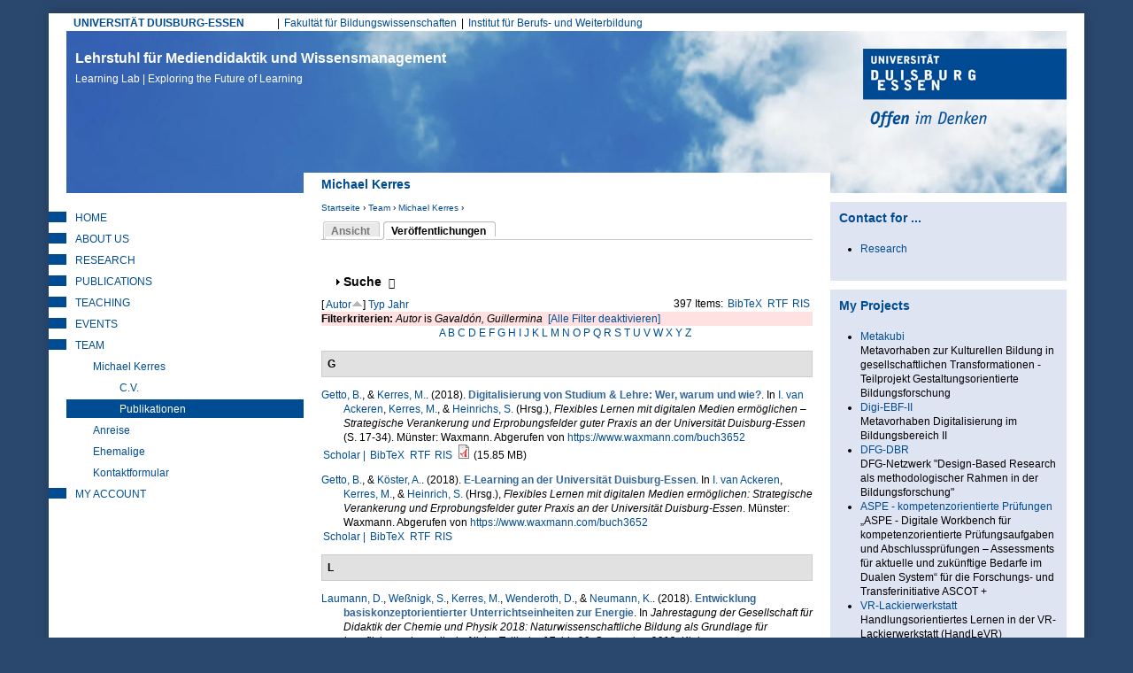

--- FILE ---
content_type: text/html; charset=utf-8
request_url: https://learninglab.uni-due.de/user/3/biblio?page=3&f%5Bauthor%5D=173&s=author&o=asc
body_size: 35424
content:
<!DOCTYPE html PUBLIC "-//W3C//DTD XHTML+RDFa 1.0//EN"
  "http://www.w3.org/MarkUp/DTD/xhtml-rdfa-1.dtd">
<html xmlns="http://www.w3.org/1999/xhtml" xml:lang="de" version="XHTML+RDFa 1.0" dir="ltr"
  xmlns:content="http://purl.org/rss/1.0/modules/content/"
  xmlns:dc="http://purl.org/dc/terms/"
  xmlns:foaf="http://xmlns.com/foaf/0.1/"
  xmlns:og="http://ogp.me/ns#"
  xmlns:rdfs="http://www.w3.org/2000/01/rdf-schema#"
  xmlns:sioc="http://rdfs.org/sioc/ns#"
  xmlns:sioct="http://rdfs.org/sioc/types#"
  xmlns:skos="http://www.w3.org/2004/02/skos/core#"
  xmlns:xsd="http://www.w3.org/2001/XMLSchema#">

<head profile="http://www.w3.org/1999/xhtml/vocab">
  <meta http-equiv="Content-Type" content="text/html; charset=utf-8" />
<meta name="google-site-verification" content="lgtCJnNvMTHsMpssJ6YENjSYgcMFmVrgNWIrAIn0hPE" />
<meta name="author" content="Universitaet Duisburg-Essen, LearningLab" />
<meta name="keywords" content="elearning, e-learning, blended learning, didaktik, mediendidaktik, online-campus, online-lernen, fernstudium, leadership, lerninnovation" />
<meta name="robots" content="noarchive" />
<meta name="Generator" content="Drupal 7 (http://drupal.org)" />
<link rel="shortcut icon" href="https://learninglab.uni-due.de/profiles/medida/themes/ude/favicon.ico" type="image/vnd.microsoft.icon" />
<link rel="apple-touch-icon" sizes="180x180" href="/profiles/medida/themes/ude/favicon/apple-touch-icon.png" />
<link rel="icon" type="image/png" sizes="32x32" href="/profiles/medida/themes/ude/favicon/favicon-32x32.png" />
<link rel="icon" type="image/png" sizes="16x16" href="/profiles/medida/themes/ude/favicon/favicon-16x16.png" />
<meta name="msapplication-TileColor" content="#2a486e" />
<meta name="msapplication-TileImage" content="/profiles/medida/themes/ude/favicon/ms-icon-144x144.png" />
<meta name="theme-color" content="#2a486e" />
<meta name="MobileOptimized" content="width" />
<meta name="mobile-web-app-capable" content="yes" />
<meta name="apple-mobile-web-app-capable" content="yes" />
<meta name="HandheldFriendly" content="true" />
<meta name="viewport" content="width=device-width, initial-scale=1" />
<meta name="msapplication-config" content="/browserconfig.xml" />
<link rel="manifest" href="/profiles/medida/themes/ude/manifest.json" />
<link rel="mask-icon" href="/profiles/medida/themes/ude/favicon/safari-pinned-tab.svg" color="#2a486e" />
  <title>Michael Kerres | Lehrstuhl für Mediendidaktik und Wissensmanagement</title>
  <link type="text/css" rel="stylesheet" href="https://learninglab.uni-due.de/sites/default/files/css/css_xE-rWrJf-fncB6ztZfd2huxqgxu4WO-qwma6Xer30m4.css" media="all" />
<link type="text/css" rel="stylesheet" href="https://learninglab.uni-due.de/sites/default/files/css/css_sHQgtxT1djmNYacaCnmdAxfbl9ToFuEURA8TLxrdyO8.css" media="all" />
<link type="text/css" rel="stylesheet" href="https://learninglab.uni-due.de/sites/default/files/css/css_FwTMR6Ps4FQTBOoThD80l2HwLewIuUVrIquU9GrqZqE.css" media="all" />
<link type="text/css" rel="stylesheet" href="https://learninglab.uni-due.de/sites/default/files/css/css_b-Oxe_wJeUHlQ0GvAr5Qt5sKoIm6DPqnH9SJDUZhSrU.css" media="all" />
<link type="text/css" rel="stylesheet" href="https://learninglab.uni-due.de/sites/default/files/css/css_z6EMdTncpXFruSo0agaMfTQdwQatOqj-oxTjORPvU00.css" media="print" />

<!--[if lte IE 7]>
<link type="text/css" rel="stylesheet" href="https://learninglab.uni-due.de/sites/default/files/css/css_B6fUHSjVyR6KRc_nLW1tK2G-r4gOSsQu6LaMuQ-5Pzk.css" media="all" />
<![endif]-->

<!--[if lte IE 6]>
<link type="text/css" rel="stylesheet" href="https://learninglab.uni-due.de/sites/default/files/css/css_Cvp3Uz5pzr-68pp5kT-TNFpx7Vrad1AwuINqBnquuzw.css" media="all" />
<![endif]-->
  <script type="text/javascript" src="https://learninglab.uni-due.de/sites/default/files/js/js_pTA6geK2jzzMJqLhqHk0rrD9u1vN1P1J_BC-7zCbIbM.js"></script>
<script type="text/javascript" src="https://learninglab.uni-due.de/sites/default/files/js/js_KCd8rbJYUruV1tRJnh4um34UYvyhlrSVCPR1jNko2h8.js"></script>
<script type="text/javascript" src="https://learninglab.uni-due.de/sites/default/files/js/js_h5rDSYLnUp7HzINNWPhx1g9twKqDHrb1whIv5RTuXJk.js"></script>
<script type="text/javascript" src="https://learninglab.uni-due.de/sites/default/files/js/js_SoZohHNzz4bLNFAqGHGnUiD0Ku2cLeySEJ-jRR9uxHU.js"></script>
<script type="text/javascript" src="https://learninglab.uni-due.de/sites/default/files/js/js_LHOURbGRYHFJlQQa5pwHxsPF4cXX9Cahs9xcNqHV4Ns.js"></script>
<script type="text/javascript">
<!--//--><![CDATA[//><!--
jQuery.extend(Drupal.settings, {"basePath":"\/","pathPrefix":"","setHasJsCookie":0,"ajaxPageState":{"theme":"ude","theme_token":"065slJDEaIANo68mj32tMMqSCCkP9u26cBiUlujyAC4","js":{"sites\/all\/modules\/jquery_update\/replace\/jquery\/1.10\/jquery.min.js":1,"misc\/jquery-extend-3.4.0.js":1,"misc\/jquery-html-prefilter-3.5.0-backport.js":1,"misc\/jquery.once.js":1,"misc\/drupal.js":1,"misc\/form.js":1,"profiles\/medida\/modules\/drowl_util_headroomjs\/drowl_util_headroomjs.js":1,"public:\/\/languages\/de_1N8wfU_lV56HnFKXvAIYUd_9C-WOxZwGD4DPgBiCWj0.js":1,"sites\/all\/libraries\/colorbox\/jquery.colorbox-min.js":1,"sites\/all\/modules\/colorbox\/js\/colorbox.js":1,"sites\/all\/modules\/colorbox\/styles\/default\/colorbox_style.js":1,"sites\/all\/modules\/colorbox\/js\/colorbox_load.js":1,"sites\/all\/modules\/colorbox\/js\/colorbox_inline.js":1,"profiles\/medida\/libraries\/headroomjs\/headroom.min.js":1,"profiles\/medida\/libraries\/headroomjs\/jQuery.headroom.min.js":1,"sites\/all\/modules\/h5p\/scripts\/h5p-integration.js":1,"misc\/collapse.js":1,"profiles\/medida\/themes\/ude\/..\/..\/libraries\/jquery.matchheight.js\/dist\/jquery.matchHeight-min.js":1,"profiles\/medida\/themes\/ude\/js\/custom.functions.min.js":1,"profiles\/medida\/themes\/ude\/js\/custom.init.min.js":1},"css":{"modules\/system\/system.base.css":1,"modules\/system\/system.menus.css":1,"modules\/system\/system.messages.css":1,"modules\/system\/system.theme.css":1,"profiles\/medida\/modules\/drowl_util_headroomjs\/drowl_util_headroomjs.css":1,"modules\/aggregator\/aggregator.css":1,"modules\/book\/book.css":1,"sites\/all\/modules\/calendar\/css\/calendar_multiday.css":1,"modules\/comment\/comment.css":1,"sites\/all\/modules\/date\/date_repeat_field\/date_repeat_field.css":1,"modules\/field\/theme\/field.css":1,"modules\/node\/node.css":1,"modules\/search\/search.css":1,"modules\/user\/user.css":1,"profiles\/medida\/modules\/wrksreg_custom\/wrksreg_custom.css":1,"sites\/all\/modules\/views\/css\/views.css":1,"sites\/all\/modules\/ckeditor\/css\/ckeditor.css":1,"sites\/all\/modules\/media\/modules\/media_wysiwyg\/css\/media_wysiwyg.base.css":1,"sites\/all\/modules\/colorbox\/styles\/default\/colorbox_style.css":1,"sites\/all\/modules\/ctools\/css\/ctools.css":1,"sites\/all\/modules\/rate\/rate.css":1,"sites\/all\/modules\/biblio\/biblio.css":1,"profiles\/medida\/themes\/ude\/css\/html-reset.min.css":1,"profiles\/medida\/themes\/ude\/css\/wireframes.min.css":1,"profiles\/medida\/themes\/ude\/css\/layout.min.css":1,"profiles\/medida\/themes\/ude\/css\/objects.min.css":1,"profiles\/medida\/themes\/ude\/css\/page-backgrounds.min.css":1,"profiles\/medida\/themes\/ude\/css\/tabs.min.css":1,"profiles\/medida\/themes\/ude\/css\/pages.min.css":1,"profiles\/medida\/themes\/ude\/css\/blocks.min.css":1,"profiles\/medida\/themes\/ude\/css\/views-styles.min.css":1,"profiles\/medida\/themes\/ude\/css\/users.min.css":1,"profiles\/medida\/themes\/ude\/css\/nodes.min.css":1,"profiles\/medida\/themes\/ude\/css\/comments.min.css":1,"profiles\/medida\/themes\/ude\/css\/forms.min.css":1,"profiles\/medida\/themes\/ude\/css\/navigation.min.css":1,"profiles\/medida\/themes\/ude\/css\/fields.min.css":1,"profiles\/medida\/themes\/ude\/css\/webform.min.css":1,"profiles\/medida\/themes\/ude\/css\/print.min.css":1,"profiles\/medida\/themes\/ude\/css\/ie7.min.css":1,"profiles\/medida\/themes\/ude\/css\/ie6.min.css":1}},"colorbox":{"opacity":"0.85","current":"{current} von {total}","previous":"\u00ab Zur\u00fcck","next":"Weiter \u00bb","close":"Schlie\u00dfen","maxWidth":"98%","maxHeight":"98%","fixed":true,"mobiledetect":true,"mobiledevicewidth":"480px","file_public_path":"\/sites\/default\/files","specificPagesDefaultValue":"admin*\nimagebrowser*\nimg_assist*\nimce*\nnode\/add\/*\nnode\/*\/edit\nprint\/*\nprintpdf\/*\nsystem\/ajax\nsystem\/ajax\/*"},"drowl_util_headroomjs":{"module_path":"profiles\/medida\/modules\/drowl_util_headroomjs","drowl_util_headroomjs_triggering_element_selector":"#page","drowl_util_headroomjs_separate_region":1,"drowl_util_headroomjs_elements_to_clone_into":"","drowl_util_headroomjs_wrapper_classes":"","drowl_util_headroomjs_path_match_exclude":"admin\/*"},"h5pContentHub":{"token":"31ebfad67dfbc"},"urlIsAjaxTrusted":{"\/user\/3\/biblio?page=3\u0026f%5Bauthor%5D=173\u0026s=author\u0026o=asc":true}});
//--><!]]>
</script>
  <link rel="alternate" type="application/rss+xml" title="News from Duisburg Learning Lab (RSS 2.0)" href="http://mediendidaktik.uni-due.de/node/feed" />
</head>
<body class="html not-front not-logged-in two-sidebars page-user page-user- page-user-3 page-user-biblio section-user clearfix" >
  <div id="skip-link">
    <a href="#main-menu" class="element-invisible element-focusable">Jump to Navigation</a>
  </div>
    
  <div id="drowl-headroom-wrapper" class="drowl-headroom-wrapper region region-drowl-headroom">
    <div class="region-inner">
    <div id="block-block-93" class="block block-block block--navbar-logo first odd">

      
  <div class="content">
    <a href="/"><img src="/system/files/ll-claim.png" width="350px" /></a>  </div>

</div><!-- /.block -->
<div id="block-block-95" class="block block-block last even">

      
  <div class="content">
    <button type="button" class="webks-offcanvas-trigger" aria-label="toggle menu">
  <span class="ico-seperate ico--menu"></span><span class="btn-label">Menü</span>
</button>  </div>

</div><!-- /.block -->
    </div>
  </div>


<div id="page-wrapper"><div id="page">

  <div id="page-top" class="clearfix">
    <div id="uni-due-link"><a href="http://www.uni-due.de" target="_blank">UNIVERSITÄT DUISBURG-ESSEN</a></div>
    	<h2 class="element-invisible">Hauptmenü</h2><ul id="main-menu" class="links inline clearfix"><li class="menu-7253 first"><a href="https://www.uni-due.de/biwi/" title="Website der Fakultät">Fakultät für Bildungswissenschaften</a></li>
<li class="menu-7255 last"><a href="https://www.uni-due.de/ibw/" title="">Institut für Berufs- und Weiterbildung</a></li>
</ul>      </div>


  <div id="header"><div class="section clearfix">

          <div id="name-and-slogan">
                  <div id="site-name">
            <a href="/" title="Startseite" rel="home">Lehrstuhl für Mediendidaktik und Wissensmanagement<br/><span>Learning Lab | Exploring the Future of Learning <span></a>
          </div>
              </div><!-- /#name-and-slogan -->
    
	    <div id="ude-logo"><a href="http://www.uni-due.de" target="_blank" title="Universität Duisburg-Essen"><img typeof="foaf:Image" src="https://learninglab.uni-due.de/profiles/medida/themes/ude/images/ude-logo.png" alt="Universität Duisburg-Essen" /></a></div>
  </div><!-- /.section -->

	<div id="page-title-wrapper" class="page-title-wrapper row">
    <div class="inner col-lg-6 col-lg-push-3">
  	                    <h1 class="title" id="page-title">Michael Kerres</h1>
                      </div>
	</div><!-- /#page-title -->

  </div><!-- /#header -->

  <div id="main-wrapper">
    <div id="main" class="row with-navigation">

    <div id="content" class="column col-lg-6 col-lg-push-3">

      <div class="section">
        <div class="breadcrumb"><h2 class="element-invisible">Sie sind hier</h2><a href="/">Startseite</a> › <a href="/kontakt" title="Mitarbeitende am Learning Lab">Team</a> › <a href="/kerres/kerresblog" class="active-trail">Michael Kerres</a> › </div>        
        
        
                <a id="main-content"></a>

                  <div class="tabs"><h2 class="element-invisible">Haupt-Reiter</h2><ul class="tabs primary clearfix"><li><a href="/users/michael-kerres"><span class="tab">Ansicht</span></a></li>
<li class="active"><a href="/user/3/biblio" class="active"><span class="tab">Veröffentlichungen</span><span class="element-invisible">(aktiver Reiter)</span></a></li>
</ul></div>
        
        
                          <div class="region region-content clearfix equal-height-container">
    <div id="block-system-main" class="block block-system first last odd">

      
  <div class="content">
    <div id="biblio-header" class="clear-block"><form action="/user/3/biblio?page=3&amp;f%5Bauthor%5D=173&amp;s=author&amp;o=asc" method="post" id="biblio-search-form" accept-charset="UTF-8"><div><fieldset class="collapsible collapsed form-wrapper" id="edit-search-form"><legend><span class="fieldset-legend">Suche</span></legend><div class="fieldset-wrapper"><div class="container-inline biblio-search clear-block"><div class="form-item form-type-textfield form-item-keys">
  <input type="text" id="edit-keys" name="keys" value="" size="25" maxlength="255" class="form-text" />
</div>
<input type="submit" id="edit-submit" name="op" value="find" class="form-submit" /></div><fieldset class="collapsible collapsed form-wrapper" id="edit-filters"><legend><span class="fieldset-legend">Nur Einträge anzeigen mit</span></legend><div class="fieldset-wrapper"><div class="exposed-filters"><div class="clearfix form-wrapper" id="edit-status"><div class="filters form-wrapper" id="edit-filters--2"><div class="form-item form-type-select form-item-author">
  <label for="edit-author">Autor </label>
 <select id="edit-author" name="author" class="form-select"><option value="any" selected="selected">alle</option><option value="517">Abel,  T</option><option value="2167">Abele, Stephan </option><option value="1927">Achenbach, Michaela </option><option value="2015">Ackeren-Mindl, van </option><option value="201">Adamus, Tanja </option><option value="851">Adelsberger,  H</option><option value="1909">Ahmad, Chirine </option><option value="1611">al., et </option><option value="923">Albert,  D</option><option value="2141">Alscher, Pascal </option><option value="1555">Ambos, Elizabeth </option><option value="1643">Anda, C. </option><option value="1497">Andrasch, Matthias </option><option value="1467">Andujar, Alberto </option><option value="1707">Angenent, Holger </option><option value="1883">Anselmann, Sebastian </option><option value="759">Apostolopoulos, Nicolas </option><option value="153">Appelt, Ralf </option><option value="1591">Aretz, Diane </option><option value="1195">Armbruster, A </option><option value="1681">Arnedillo-Sánchez, Inmaculada </option><option value="763">Arnold, Karl-Heinz </option><option value="2103">Arruda, Eucidio P.</option><option value="1245">Aßmann, Sandra </option><option value="1271">Attwell, G. </option><option value="777">Auferkorte-Michaelis, Nicole </option><option value="767">Axster, Felix </option><option value="1881">Bacca-Acosta, Jorge </option><option value="849">Bachmair, Ben </option><option value="1315">Baetge, Caroline </option><option value="893">Baethge,  M</option><option value="1221">Ballhausen, Thomas </option><option value="1219">Barberi, Alessandro </option><option value="641">Barron,  A E</option><option value="627">Bartoluzzi,  S</option><option value="1363">Bastians, Theo </option><option value="1625">Bauer, Rheinhard </option><option value="799">Baumgartner, Peter </option><option value="1069">Beausaert, Simon </option><option value="1615">Beck, Uwe </option><option value="1301">Beck, Eva-Maria </option><option value="1915">Becker, Michael </option><option value="1401">Becker, Sara </option><option value="1971">Becker, Christian </option><option value="1173">Becker, Jörg </option><option value="1357">Bedenlier, Svenja </option><option value="1545">Beinsteiner, Andreas </option><option value="1317">Bendelier, Svenja Mareike</option><option value="729">Berendt,  B</option><option value="1223">Berger, Christian </option><option value="911">Bernd, Müller-Hedrich </option><option value="1691">Bernhard-Skala, Christian </option><option value="1619">Bernhofer, Andreas </option><option value="623">Berroth,  R</option><option value="1105">Bertelsmann-Stiftung, Die </option><option value="1597">Bettinger, Patrick </option><option value="2067">Beyer, Steven </option><option value="107">Bienengräber-Killmann, Ute </option><option value="977">Biermann, Ralf </option><option value="935">Bigl, Benjamin </option><option value="1017">Bijlsma, Lex </option><option value="1109">Bischof, Lukus </option><option value="743">Blees, Ingo </option><option value="553">Bloh, Egon </option><option value="1323">Blümke, Christine </option><option value="843">BMBF, Projektträger Neue Medien Bildung Fachinformation +</option><option value="1869">Bodemer, Daniel </option><option value="1055">Bohle-Carbonell, Katerina </option><option value="1701">Bohndick, C. </option><option value="407">Bollen,  L</option><option value="1415">Bollmann, Alexander </option><option value="1693">Bolten, Ricarda </option><option value="2117">Bond, Melissa </option><option value="1523">Bond, Melissa </option><option value="1311">Borde, Theda </option><option value="91">Bormann, Mark </option><option value="1995">Bozkurt, Aras </option><option value="2113">Brägger, Gerold </option><option value="1531">Brandhofer, Gerhard </option><option value="2193">Brauch, Nicola </option><option value="111">Breiter, Andreas </option><option value="199">Bremer, Claudia </option><option value="1517">Bremm, Nina </option><option value="1557">Brew, Angela </option><option value="505">Brieden, Th. </option><option value="1339">Brinker, Tobina </option><option value="999">Brombach, Guido </option><option value="2051">Brüggeman, Thomas </option><option value="585">Bubenzer,  A</option><option value="1061">Buchem, Ilona </option><option value="2145">Büching, Corinna </option><option value="1461">Buchner, Josef </option><option value="3">Bündgens-Kosten, Judith </option><option value="1359">Buntins, Katja </option><option value="1633">Bürki, Rolf </option><option value="1407">Caeiro, Sandra </option><option value="701">Cappelørn, Niels Jørgen </option><option value="1165">Carl, Oskar </option><option value="1675">Carlos, Alario-Hoyosm </option><option value="1325">Cendon, Eva </option><option value="2037">Chan, Carol </option><option value="1575">Chen, W. </option><option value="2033">Chinn, Clark </option><option value="1439">Chova, Gómez </option><option value="2173">Christ, Alexander </option><option value="1483">Chwalek, Sarah </option><option value="873">Ciupke, Paul </option><option value="521">Close,  C</option><option value="2031">Clouet, Richard </option><option value="1131">Cohen, Nadia </option><option value="2125">Conrad, D. </option><option value="1237">Cornelissen, Frank </option><option value="2083">Cramer, Colin </option><option value="2181">Cufuna, Delsa </option><option value="1235">Daly, Alan </option><option value="1897">Deibl, Ines </option><option value="1559">Deicke, Wolfgang </option><option value="1735">Dengel, Andreas </option><option value="1829">Dennen, Vanessa </option><option value="2049">Dennerlein, Sebastian M.</option><option value="1831">Dickson-Deane, Camille </option><option value="823">Dieckmann, Bernhard </option><option value="1741">Diekmann, Daniel </option><option value="449">Diepold, Peter </option><option value="1411">Disterheft, Antje </option><option value="749">Dittler, Ullrich </option><option value="113">Doebeli Honegger, Beat </option><option value="1673">Donat, Sophia </option><option value="1327">Donner, Noemi </option><option value="1743">Drachsler, Hendrik </option><option value="301">Dreer, Silvia </option><option value="1779">Dreher, Vincent Woyames</option><option value="1519">Düttmann, Tobias </option><option value="1111">Ebert-Steinhübel, Anja </option><option value="739">Ebner, Martin </option><option value="1389">Eckhoff, David </option><option value="385">Ehlert, Holger </option><option value="47">Eickelmann, Birgit </option><option value="455">Eicker,  S</option><option value="1955">Eilert, Lisa </option><option value="609">Elen, Jan </option><option value="1329">Elsholz, Uwe </option><option value="1263">El_Makhoukhi, A. </option><option value="1025">El_Makhoukhi, Asmaa </option><option value="1469">Endberg, Manuela </option><option value="1997">Engel, Juliane </option><option value="93">Engelhardt, Nicole </option><option value="415">Engert,  S</option><option value="801">Engert, Steffi </option><option value="1637">Erlemann, Jennifer </option><option value="359">Euler, Dieter </option><option value="841">Euler, Dieter. </option><option value="2075">Evangelou, Dominik </option><option value="881">Falk, Juliane </option><option value="1885">Faßhauer, Uwe </option><option value="855">Fatke, Richard </option><option value="541">Faulenbach, Bernd </option><option value="295">Faulstich, Peter </option><option value="785">Faulstich-Wieland, Hannelore </option><option value="705">Fauth, Søren R</option><option value="1391">Feldner, Denise </option><option value="1075">Fetzer, Janina </option><option value="973">Fileccia, Marco </option><option value="1405">Filho, Walter Leal</option><option value="5">Filsecker, Michael </option><option value="1421">Fischer, J. </option><option value="1665">Fischer, Julian Alexander</option><option value="1217">Fischer, Christian </option><option value="279">Fischer, Stefan </option><option value="779">Fitzek, Ingrid </option><option value="1941">Fleischer, T. </option><option value="1687">Frankenberger, F.</option><option value="1533">Freisleben-Teutscher, Christian </option><option value="519">Friedrich,  T</option><option value="735">Friedrich, Steffen </option><option value="995">Friesen, Norm </option><option value="1485">Fröhlich, Sonja </option><option value="1041">Fröhlich, Dominik </option><option value="979">Fromme, Johannes </option><option value="1817">Fuhrmann, Michaela </option><option value="1393">Gageik, Lisa </option><option value="797">Gaiser, Birgit </option><option value="1277">Gaiser, B. </option><option value="1871">Galli, Dominique </option><option value="629">Gammack,  J</option><option value="753">Ganguin, Sonja </option><option value="781">Gapski, Harald </option><option value="2029">García-Sánchez, Soraya </option><option value="1585">Garsdahl, Jesper </option><option value="1515">Garzi, Manuel </option><option value="1917">Gaspard, Hanna </option><option value="173">Gavaldón, Guillermina </option><option value="1833">Ge, Xun </option><option value="693">Gehrke, Gernot </option><option value="795">Geißler, Harald </option><option value="593">Geißler,  H</option><option value="731">Geißler, Heiner </option><option value="901">Geissler,  K A</option><option value="95">Getto, Barbara </option><option value="1953">Giesmann, Marc </option><option value="1057">Gijselaers, Wim </option><option value="2077">Gittinger, Micha </option><option value="1745">Gloerfeld, Christina </option><option value="1011">Glott, Ruediger </option><option value="2017">Göbel, Kerstin </option><option value="177">Göcks, Markus </option><option value="2065">Gogolin, Ingrid </option><option value="737">Gonerko-Frej, Anna </option><option value="599">Gorhan,  E</option><option value="839">Grabe, Wanda </option><option value="663">Grabowski, Sabine </option><option value="967">Graf, Silke </option><option value="2147">Granas, Bastian </option><option value="261">Gräßer, Lars </option><option value="717">Grell,  P</option><option value="161">Grell, Heinz </option><option value="53">Grell, Petra </option><option value="745">Griesbaum, Joachim </option><option value="861">Grimm, Rüdiger </option><option value="1171">Gronau, Norbert </option><option value="607">Gros, Begonia </option><option value="1503">Groß, Matthias </option><option value="31">Gross, Friederike </option><option value="323">Gruber, Simone </option><option value="1035">Gruber, Hans </option><option value="1621">Gruber, Hubert </option><option value="2097">Grünberger, Nina </option><option value="1481">Gruszka, Piotr </option><option value="1819">Güdler, Jürgen </option><option value="1973">Gundermann, Angelika </option><option value="905">Günther,  J</option><option value="507">Gutschow, Katrin </option><option value="559">Guttmann, Joachim </option><option value="691">Haake, Jörg </option><option value="837">Haake,  J</option><option value="1863">Haase, Tina </option><option value="1561">Haberstroh, Susanne </option><option value="1807">Habig, Sebastian </option><option value="1473">Hafer, Jörg </option><option value="605">Hagedorn,  F</option><option value="1013">Hagemann, Petra </option><option value="1865">Hagenhofer, Thomas </option><option value="1975">Hähn, Katharina </option><option value="755">Hai-Jew, Shalin </option><option value="2105">Händel, Marion </option><option value="1623">Handle-Pfeiffer, Daniel </option><option value="15">Hanft, Anke </option><option value="265">Hansen, Holger </option><option value="1567">Hao, T. </option><option value="1343">Harris-Huemmert, Susan </option><option value="961">Hartung, Anja </option><option value="351">Hasanbegovic, Jasmina </option><option value="1471">Hasselkuß, Marco </option><option value="1161">Hayit, Darya </option><option value="989">Hebbel-Seeger, Andreas </option><option value="1769">Heck, Tamara </option><option value="1589">Heidkamp-Kergel, Birte </option><option value="1813">Heinemann, Anna </option><option value="43">Heinen, Richard </option><option value="1261">Heinen, R. </option><option value="1239">Heinrich, Sandrina </option><option value="909">Heinrich, Maack </option><option value="1169">Heinrichs, Sandrina </option><option value="947">Heiß, Hans-Ulrich </option><option value="811">Hellberg von, Philipp </option><option value="2107">Heller, Ilke </option><option value="1065">Helmstedt, Cornelia </option><option value="2139">Heppt, Birigit </option><option value="915">Herbig,  M</option><option value="277">Herczeg, Michael </option><option value="1399">Herrlinger, Simone </option><option value="883">Herzig, Bardo </option><option value="1279">Hesse, F. </option><option value="315">Hesse, Friedrich W</option><option value="273">Heyligers, Katharina </option><option value="35">Hickey,  D T</option><option value="1773">Hiebl, Johannes </option><option value="1139">Highton, Melissa </option><option value="1891">Hilger, Judith </option><option value="2089">Himpsl-Guntermann, Klaus </option><option value="1381">Hintze, Patrik </option><option value="1125">Hirschmann, Doris </option><option value="1033">Hirschmann, Markus </option><option value="965">Hobohm, Hans-Christoph </option><option value="225">Hoffmann, Harriet </option><option value="193">Hoffmann, Bernward </option><option value="889">Hoffmann, Hilmar </option><option value="925">Hofhues, Sandra </option><option value="1537">Höfler, Elke </option><option value="1859">Hofmann, Martin </option><option value="815">Hohenstein,  A</option><option value="789">Hohenstein, Andreas </option><option value="1299">Hollweg, Wibke </option><option value="75">Hölterhof, Tobias </option><option value="2087">Holub, Barbara </option><option value="1387">Holze, Jens </option><option value="1141">Hood, Nina </option><option value="409">Hoppe,  U</option><option value="183">Hoppe, Ulrich </option><option value="787">Hornung-Prähauser, Veronika </option><option value="567">Horsmann, Sven </option><option value="819">Horst, Christoph </option><option value="1569">Hsu, TC </option><option value="699">Hug, Theo </option><option value="309">Hugger, Kai-Uwe </option><option value="703">Hühn, Lore </option><option value="2043">Ifenthaler, Dirk </option><option value="1795">Ifenthaler, Dirk </option><option value="1759">Iffenthaler, Dirk </option><option value="1341">Ilg, Karin </option><option value="1977">Irle, Gabrile </option><option value="1825">Isaías, Pedro </option><option value="2071">Isaías, P. </option><option value="2179">Isaías, P. </option><option value="783">Issing, Ludwig J</option><option value="237">Jäger, Jens </option><option value="105">Jancke, Herbert </option><option value="1331">Jandrich, Annabelle </option><option value="2131">Janssen, Inse </option><option value="579">Jechle, Thomas </option><option value="1613">Jeghiazaryan, Arkadi </option><option value="543">Jelich, Franz-Josef </option><option value="1729">Jeremias, Peter-Michael </option><option value="907">Jost, Goller </option><option value="1937">Junge, Thorsten </option><option value="827">Kahler, Helge </option><option value="1225">Kaiser-Müller, Katharina </option><option value="355">Kälin, Sieglinde </option><option value="263">Kaliva, Elisabeth </option><option value="2039">Kalo, Yeal </option><option value="291">Kalz, Marco </option><option value="887">Kammerl, Rudolf </option><option value="2101">Kaninski, Lilly </option><option value="1765">Karapano, M. </option><option value="1803">Karapanos, Marios </option><option value="1801">Karapanos, M. </option><option value="969">Karpa, Dietrich </option><option value="847">Kaule, Giselher </option><option value="319">Keil, Reinhard </option><option value="381">Keil-Slawik, Reinhard </option><option value="1929">Keller, Carolin </option><option value="1645">Keller, C. </option><option value="1853">Kelly, Kathrin </option><option value="809">Kempter, Guido </option><option value="1583">Kergel, David </option><option value="565">Kerres, Andrea </option><option value="1265">Kerres, Michael </option><option value="1137">Khenkitisak, Phoutsada </option><option value="1511">Kieberl, Lene </option><option value="1385">Kiefer, Florian </option><option value="121">Kienle, Andrea </option><option value="281">Kindsmüller, Martin Ch. </option><option value="577">Kindt, Michael </option><option value="1999">Kirner, Lara </option><option value="2013">Klar, Maria </option><option value="643">Klimsa,  H</option><option value="299">Klimsa, Paul </option><option value="1933">Knaus, Thomas </option><option value="1113">Knutzen, Sönke </option><option value="2153">Knutzen, Kathrin </option><option value="1719">Kobzare, Nikola </option><option value="431">Kohl,  K</option><option value="833">Kohl, Kerstin </option><option value="1501">Kohls, Christian </option><option value="2161">Kohlus, Alexander </option><option value="1695">Koller, Julia </option><option value="1145">König, Kirsten </option><option value="869">König, Wolfgang </option><option value="1721">König, Lelia </option><option value="2085">König, Johannes </option><option value="399">Kopp, Michael </option><option value="1595">Koppel, Ilka </option><option value="1979">Koschorreck, Jan </option><option value="1347">Köster, Annamaria </option><option value="325">Köster, Anette </option><option value="501">Kramer,  B</option><option value="1319">Kramer, Carina </option><option value="771">Krämer, Nicole C</option><option value="1309">Kraus, Elke </option><option value="1199">Kravcik, Milos </option><option value="457">Krcmar,  H</option><option value="2189">Krebs, Rebecca </option><option value="741">Kresse, Manfred </option><option value="2155">Kreuzberger, Gunther </option><option value="1867">Krüger, Jule </option><option value="859">Kruse, Elke </option><option value="1115">Krzywinski, Nora </option><option value="1669">Kubsch, Marcus </option><option value="481">Küchler, Uwe </option><option value="647">Küffner,  H</option><option value="1509">Kugler, Ralph </option><option value="483">Kuhl, Maria </option><option value="941">Kuhlen, Rainer </option><option value="1127">Kühnlenz, Axel </option><option value="631">Kuiper,  H</option><option value="1771">Kullmann, Sylvia </option><option value="213">Kunzendorf,  M</option><option value="271">Lahne, Melanie </option><option value="1875">Laing, Karen J. C.</option><option value="523">Lalyko,  V</option><option value="619">Landsberg,  G</option><option value="509">Langer, Stephan </option><option value="511">Laschewski,  T</option><option value="1919">Lauermann, Fani </option><option value="1419">Laumann, D. </option><option value="1367">Laumann, Daniel </option><option value="1755">Layer-Wagner, Thomas </option><option value="671">Lazarus-Mainka, Gerda </option><option value="1685">Leal Filho, W.</option><option value="525">Lebenstedt,  M</option><option value="1905">Leber, Jens </option><option value="2127">Lee, K. </option><option value="1777">Leeg, Tobias </option><option value="1563">Lehmann, Judith </option><option value="877">Lehmann, Burkhard </option><option value="1197">Leimeister, Jan Marco</option><option value="1379">Leonard, Jack </option><option value="2045">Leonhardt, Thiemo </option><option value="2109">Lermen, Markus </option><option value="1529">Lesk, Susanne </option><option value="1437">Liebscher, J. </option><option value="1715">Liftenegger, Mario </option><option value="2123">Lim, D. </option><option value="335">Lindner, Martin </option><option value="1099">Littlejohn, Allison </option><option value="723">Littleton,  K</option><option value="2027">Lock, Jennifer </option><option value="1913">Lorenz, Ramona </option><option value="1455">Lucke, Ulricke </option><option value="1901">Lucke, Ulrike </option><option value="289">Luckmann, Michaela </option><option value="871">Luczak, Holger </option><option value="317">Lütke-Entrup, Monika </option><option value="1775">Lütz, Susanne </option><option value="803">Mac Labhrainn, Lain </option><option value="2025">MacDowell, Paula </option><option value="527">Machanek,  A</option><option value="895">Mahringer,  M -L</option><option value="1295">Mai, Andreas </option><option value="167">Maier, Ronald </option><option value="87">Mandl, Thomas </option><option value="227">Mansmann, Veronika </option><option value="633">Mansour,  W</option><option value="1939">Maresch, G. </option><option value="1053">Margaryan, Anoush </option><option value="1493">Margraf, Jürgen </option><option value="1947">Marín, Victoria I.</option><option value="2149">Marnitz, Melina </option><option value="1441">Martínez, López </option><option value="1133">Massar, Tamara </option><option value="1475">Mauch, Martina </option><option value="1429">Maurer, C. </option><option value="2175">Mayer, Tanja </option><option value="857">Mayer, Horst Otto </option><option value="1153">Mayrberger, Kerstin </option><option value="345">McDonald Legg, Christina </option><option value="1911">McElvany, Nele </option><option value="1143">McGill, Lou </option><option value="727">Meister, Dorothee </option><option value="2057">Meneghinello, Lara </option><option value="529">Menz,  C</option><option value="473">Merkens, Hans </option><option value="611">Merriënboer, Jeroen </option><option value="1935">Merz, Olga </option><option value="69">Metz, Maren </option><option value="747">Meyer, Torsten </option><option value="1879">Meyran-Martinez, Celine </option><option value="1553">Mieg, Harald A.</option><option value="2191">Mierwald, Marcel </option><option value="1201">Mikroyannidis, Alexander </option><option value="1951">Milin, Sascha </option><option value="821">Miller, Damian </option><option value="1549">Missomelius, Petra </option><option value="1297">Mitterauer, Lukas </option><option value="2091">Mittlböck, Katharina </option><option value="1049">Moolenaar, Nienke </option><option value="1247">Moormann, Peter </option><option value="1841">Morisse, Karsten </option><option value="1333">Mörth, Anita </option><option value="713">Moser,  H</option><option value="49">Moser, Heinz </option><option value="1081">Mulder, Regina H.</option><option value="2183">Mulders, Miriam </option><option value="1449">Mulders, Miriam </option><option value="1843">Müller, Claude </option><option value="445">Müller, Mark </option><option value="1117">Müller, Wilfried </option><option value="1639">Müller-Werder, Claude </option><option value="1149">Münk, Dieter </option><option value="1835">Murthy, Sahana </option><option value="2093">Musilek-Hofer, Monika </option><option value="405">Nattland,  A</option><option value="55">Nattland, Axel </option><option value="1839">Neiske, Iris </option><option value="1887">Neper, Hannes Helmut</option><option value="1283">Netz, G. </option><option value="1373">Neumann, Knut </option><option value="865">Neuß, Norbert </option><option value="1409">Nicolau, Paula </option><option value="1981">Nieding, Iris </option><option value="791">Niesenhaus, Jörg </option><option value="715">Niesyto,  H</option><option value="1249">Nimmerfall, Karina </option><option value="897">Nispel,  A</option><option value="1009">Notten, Ad </option><option value="427">Nübel,  I</option><option value="1723">Oberreiter, Sebastian </option><option value="495">Oberweis, Andreas </option><option value="1499">Oevel, Gudrun </option><option value="65">Ojstersek, Nadine </option><option value="1873">Otrel-Cass, Katrin </option><option value="891">Ottmann,  T</option><option value="1403">Otto, Daniel </option><option value="1203">Pammer, Viktoria </option><option value="1021">Papadopoulos, Pantelis M.</option><option value="1751">Paraschivoiu, Irina </option><option value="513">Pascher,  U</option><option value="2053">Pasternack, Peer </option><option value="1587">Paulsen, Michael </option><option value="459">Pawlowski,  J M</option><option value="1119">Peetz, Angela </option><option value="397">Pellert, Ada </option><option value="1783">Pengel, Norbert </option><option value="1767">Pengel, N. </option><option value="949">Pepper, Peter </option><option value="2059">Peters, Louis </option><option value="1709">Petri, Jörg </option><option value="845">Petschenka, Anke </option><option value="1651">Pfänder, Peter </option><option value="1785">Pfannstiel, Mario A.</option><option value="1313">Pfau, Wolfgang </option><option value="829">Pfeffer, Thomas </option><option value="81">Pimmer, Christoph </option><option value="1809">Pirker, Viera </option><option value="1739">Pirker, Johanna </option><option value="1811">Pišonić, Klara </option><option value="515">Platen,  P</option><option value="1757">Plessl, Martin </option><option value="921">Ploeg,  H M</option><option value="461">Pohl,  K</option><option value="1821">Pohlenz, Phillip </option><option value="1345">Pohlenz, Philipp </option><option value="1565">Popescu, E. </option><option value="1753">Praxmarer, Robert </option><option value="689">Preussler, Annabell </option><option value="1205">Prilla, Michael </option><option value="2129">Prinsloo, Paul </option><option value="77">Pullich, Leif </option><option value="775">Pütten von der, Astrid M</option><option value="1521">Racherbäumer, Kathrin </option><option value="2151">Rahner, Lara </option><option value="1961">Raiser, Peter </option><option value="497">Rannenberg, Kai </option><option value="1983">Ratermann-Busse, Monique </option><option value="1077">Raufelder, Diana </option><option value="1377">Reardon, Martin </option><option value="673">Reck,  S</option><option value="1029">Rehm, Martin </option><option value="545">Reichling, Norbert </option><option value="339">Reimann, Gabi </option><option value="2009">Reimer, Joana </option><option value="903">Reinartz,  M</option><option value="7">Reinders, Hayo </option><option value="991">Reiners, Torsten </option><option value="813">Reinhard, Ulrike </option><option value="971">Reinmann, Gabi </option><option value="1725">Reiter, Stefan </option><option value="1727">Resch, Bernd </option><option value="917">Reulecke,  W</option><option value="1815">Rhein, Rüdiger </option><option value="913">Rheinhardt,  G</option><option value="1837">Richardson, Jennifer C.</option><option value="1037">Rienties, Bart </option><option value="997">Rittberger, Marc </option><option value="1647">Rittberger, M. </option><option value="1551">Rizzolli, Michaela </option><option value="1543">Rodgers, Paul </option><option value="1677">Rodríguez-Triana, María </option><option value="123">Rohland, Holger </option><option value="1697">Rohs, Matthias </option><option value="983">Rohs, Mandy </option><option value="2115">Rolff, Hans-Günter </option><option value="463">Rombach,  D</option><option value="2019">Ropohl, Mathias </option><option value="649">Rosemann,  B</option><option value="1397">Rothland, Martin </option><option value="329">Rottmann, Joachim </option><option value="1121">Röwert, Ronny </option><option value="503">Rudorf,  F</option><option value="179">Rühl, Paul </option><option value="1593">Rummler, Klaus </option><option value="1861">Rüter, Martina </option><option value="1689">Salvia, A.L.</option><option value="2133">Sämisch, Anna </option><option value="1793">Sampson, Demetrios G.</option><option value="2069">Sampson, D.G. </option><option value="2177">Sampson, D. G.</option><option value="29">Sander, Uwe </option><option value="1181">Sander, Pia C.</option><option value="1417">Sander, Kirsten </option><option value="2003">Sander, Pia </option><option value="219">Sandfuchs, Uwe </option><option value="757">Saum, Tobias </option><option value="635">Scandura,  A</option><option value="39">Scanlon,  E</option><option value="1965">Schäfer, Ingo </option><option value="1849">Schäfer, Caterina </option><option value="993">Schäffer, Dennis </option><option value="1513">Schallert, Stefanie </option><option value="1023">Scharnberg, Gianna </option><option value="1959">Scharnberg, Gianna </option><option value="1487">Schaumburg, Svenja </option><option value="1679">Scheffel, Maren </option><option value="2063">Scheiter, Katharina </option><option value="2079">Scherrer, Marcel </option><option value="79">Schiefner, Mandy </option><option value="21">Schiefner-Rohs, Mandy </option><option value="1259">Schindler, C. </option><option value="1107">Schindler, Christoph </option><option value="1123">Schlass, Bettina </option><option value="2073">Schleiss, Johannes </option><option value="987">Schlenker, Lars </option><option value="951">Schlinghoff, Holger </option><option value="2159">Schlünkes, Sebastian </option><option value="875">Schlüter, Anne </option><option value="11">Schmidt, Andreas </option><option value="1823">Schmidt, Jens-Uwe </option><option value="1749">Schmitz, Andrea </option><option value="2005">Schmitz, Andrea </option><option value="347">Schneckenberg, Dirk </option><option value="953">Schneider, Jörg </option><option value="1963">Schneider, Barbara </option><option value="531">Schneider,  S</option><option value="2055">Schneijderberg, Christian </option><option value="1527">Schön, Lutz-Helmut </option><option value="139">Schön, Sandra </option><option value="253">Schönborn, Annette </option><option value="637">Schöpf,  K</option><option value="959">Schorb, Bernd </option><option value="1489">Schöttes, Johanna </option><option value="1395">Schröder, Nadine </option><option value="181">Schroeder, Ulrik </option><option value="751">Schroeder,  U</option><option value="1157">Schuh, Günther </option><option value="1303">Schulenburg, Katrin </option><option value="321">Schulmeister, Rolf </option><option value="1129">Schulte, Jolika </option><option value="1083">Schulz, Susanne </option><option value="115">Schulz-Zander, Renate </option><option value="2047">Schumacher, Clara </option><option value="1477">Schumann, Marlen </option><option value="2187">Schuster, Corinna </option><option value="707">Schwab, Philipp </option><option value="127">Schwabe, Gerhard </option><option value="423">Schwabe,  G</option><option value="151">Schwalbe, Christina </option><option value="685">Schwarz,  R</option><option value="825">Schwarz, Christine </option><option value="679">Schwar­zer,  R</option><option value="863">Schweer, Marco </option><option value="761">Schwill, Andreas </option><option value="879">Schwuchow, Karlheinz </option><option value="793">Seehusen, Silke </option><option value="1043">Segers, Mien </option><option value="1015">Seibold, Balthas </option><option value="669">Seidel,  C</option><option value="2169">Seifried, Jürgen </option><option value="805">Seiler Schiedt, Eva </option><option value="2137">Sekerci, Bünyamin </option><option value="943">Semar, Wolfgang </option><option value="807">Sengstag, Christian </option><option value="333">Sesink, Werner </option><option value="361">Seufert, Sabine </option><option value="41">Sharples,  M</option><option value="239">Sicks, Kai Marcel </option><option value="2081">Siegel, Stefan </option><option value="1433">Siegmüller, Julia </option><option value="377">Simmel, Anja </option><option value="899">Simon, Hartmut </option><option value="395">Sindler, Alexandra </option><option value="1177">Sinz, Elmar </option><option value="773">Sobieraj, Sabrina </option><option value="99">Sokól, Malgorzata </option><option value="645">Sommer, Winfried </option><option value="1229">Sonderegger, Ruth </option><option value="1969">Sosna, Annette </option><option value="613">Spector, Michael </option><option value="681">Spielberger,  C D</option><option value="1845">Spörri, Sandra </option><option value="391">Stadtfeld, Peter </option><option value="2195">Stadtler, Marc </option><option value="1943">Stahl, A. </option><option value="251">Stahr, Ingeborg </option><option value="697">Stalder, Felix </option><option value="1019">Stamelos, Ioannis </option><option value="1899">Standl, Bernhard </option><option value="603">Stang,  R</option><option value="571">Stärk, Gerhard </option><option value="769">Stauff, Markus </option><option value="1957">Steinhaus, Tatjana </option><option value="1787">Steinhoff, Peter F.-J.</option><option value="1667">Steinmann, Tatjana </option><option value="1159">Stich, Volker </option><option value="155">Stieler, Florian </option><option value="937">Stoppe, Sebastian </option><option value="1321">Stöter, Joachim </option><option value="1653">Strasser, Thomas </option><option value="109">Stratmann, Jörg </option><option value="945">Strauch, Dietmar </option><option value="1193">Studer, T </option><option value="1903">Stürmer-Steinmann, Tatjana Katharina</option><option value="1005">Stüzl, Wolfgang </option><option value="1179">Suhl, Leena </option><option value="2185">Sühl-Strohmenger, Wilfried </option><option value="1231">Swertz, Christian </option><option value="63">Szczyrba,  B</option><option value="2035">Tan, Edna </option><option value="1895">Tatzgern, Markus </option><option value="1893">Tavangarian, D </option><option value="1413">Teixeira, António </option><option value="1573">Temperini, M </option><option value="1535">Tengler, Karin </option><option value="1189">Tennyson, R.D. </option><option value="1627">Thillosoen, Anne </option><option value="1251">Thomann, Mirjam </option><option value="1073">Tillack, Carina </option><option value="2143">Tödt, Katja </option><option value="589">Tomek,  I</option><option value="1443">Torres, Candel </option><option value="2011">Träg, Kristian H.</option><option value="469">Treichel, Dietmar </option><option value="1305">Trock, Silke </option><option value="1233">Trültzsch-Wijnen, Christine W.</option><option value="2023">Trültzsch-Wijnen, Christine </option><option value="1063">Tur, Gemma </option><option value="1273">Tur, G. </option><option value="1855">Tüshaus, Ludger </option><option value="1209">Ullmann, Daniel T.</option><option value="985">Unger, Alexander </option><option value="1459">Unterholzer, Thomas </option><option value="1167">van Ackeren, Isabell </option><option value="1071">van de Laar, Mindel </option><option value="1047">van den Bossche, Piet </option><option value="1185">van der Pal, Jelke </option><option value="1931">van der Ploeg, H.M.. </option><option value="1183">van Doorn, Robert R. A.</option><option value="1051">Van Petegem, Peter </option><option value="2121">van Troy, P.J. Slater</option><option value="1045">Van Waes, Sara </option><option value="2095">Varelija-Gerber, Andrea </option><option value="2165">Velten, Stefanie </option><option value="2135">Vens-Cappell, Viola </option><option value="981">Verständig, Dan </option><option value="1059">Verstegen, Daniëlle </option><option value="23">Vervenne, Marcel </option><option value="2163">Vogel, Wolfgang </option><option value="1629">Volk, Benno </option><option value="1031">von Gross, Frederike </option><option value="2021">von Kotzebue, Lena </option><option value="2157">von Querfurth, Sarah </option><option value="1215">Vonarx, Anne </option><option value="195">Voß, Britta </option><option value="59">Voss,  H -P</option><option value="1335">Wachendorf, Nina Maria</option><option value="1375">Waffner, Bettina </option><option value="885">Wagner, Erwin </option><option value="1699">Wahl, Johannes </option><option value="765">Walber, Markus </option><option value="1151">Walter, Marcel </option><option value="1631">Wannemacher, Klaus </option><option value="1479">Wannemueller, Andre </option><option value="2171">Warwas, Julia </option><option value="1079">Watzek, Verena </option><option value="831">Weckmann,  H -D</option><option value="117">Wedekind, Joachim </option><option value="975">Wefelnberg, Marianne </option><option value="591">Weiß,  R</option><option value="1451">Weise, Matthias </option><option value="1465">Weißenböck, Julia </option><option value="733">Welling, Stefan </option><option value="1371">Wenderoth, Dirk </option><option value="1857">Wendt, Johannes </option><option value="1649">Werder, Claude Müller</option><option value="1805">Weßnigk, Susanne </option><option value="129">Wessner, Martin </option><option value="25">Westrup, Dirk </option><option value="149">Wey-Han, Tan </option><option value="1337">Weyer, Eva </option><option value="221">Wiechmann, Jürgen </option><option value="1491">Wiederhold, Sonja </option><option value="1617">Wieland, Elisabeth </option><option value="561">Wienold, Kirsten </option><option value="1851">Wiesche, David </option><option value="1945">Wiesner, Christian </option><option value="305">Wilbers, Karl </option><option value="61">Wildt, Johannes </option><option value="17">Wilkesmann, Uwe </option><option value="1925">Wilmers, Annika </option><option value="2001">Wilmers, Annika </option><option value="1641">Wilmers, A. </option><option value="1889">Windelband, Lars </option><option value="1435">Winny, Steffen </option><option value="2007">Winther, Esther </option><option value="1505">Wirtz, Lena </option><option value="101">Witkowska, Joanna </option><option value="487">Witt, Claudia </option><option value="1877">Wolf, Janet </option><option value="1599">Wolf, Karsten D.</option><option value="1147">Wolff, Karola </option><option value="19">Wolff-Bendik, Karola </option><option value="1781">Wollersheim, Heinz-Werner </option><option value="89">Womser-Hacker, Christa </option><option value="535">Wouters,  E</option><option value="1747">Wrede, Silke E.</option><option value="657">Wrobel, Heike </option><option value="465">Wulf,  V</option><option value="2119">Xiao, J. </option><option value="1571">Xie, H. </option><option value="103">Zagratzki, Uwe </option><option value="1361">Zawacki-Richter, Olaf </option><option value="327">Zechlin, Lothar </option><option value="1761">Zellweger, Franziska </option><option value="1457">Zender, Raphael </option><option value="2041">Zender, Raphael </option><option value="1241">Zick, Mirco </option><option value="1187">Zijlstra, Fred R. H.</option><option value="1191">Zilahi-Szabó, Miklós Géza</option><option value="1711">Zimenkova, Tatiana </option><option value="1603">Zumbach, Jörg </option></select>
</div>
<div class="form-item form-type-select form-item-type">
  <label for="edit-type">Typ </label>
 <select id="edit-type" name="type" class="form-select"><option value="any" selected="selected">alle</option><option value="101">Book Chapter</option><option value="102">Journal Article</option><option value="103">Conference Paper</option><option value="106">Magazine Article</option><option value="104">Conference Proceedings</option><option value="100">Book</option><option value="107">Web Article</option><option value="109">Report</option><option value="135">Presentation</option><option value="121">Manuscript</option><option value="132">Website</option><option value="129">Miscellaneous</option><option value="113">Software</option><option value="108">Thesis</option></select>
</div>
<div class="form-item form-type-select form-item-term-id">
  <label for="edit-term-id">Begriff </label>
 <select id="edit-term-id" name="term_id" class="form-select"><option value="any" selected="selected">alle</option><option value=""> - </option><option value="465">Tags - 2.0</option><option value="2289">Tags - 3C-Model</option><option value="6251">Tags - 4C/ID-Modell</option><option value="2649">Tags - AG Erwachsenenbildung</option><option value="2645">Tags - AG Hochschule</option><option value="3161">Tags - AG Schule</option><option value="1209">Tags - Anreize</option><option value="5617">Tags - Arftificial Intelligence</option><option value="5455">Tags - Arts &amp; Humanities</option><option value="6117">Tags - Augemented Reality</option><option value="5053">Tags - Augmented Reality</option><option value="1811">Tags - Awareness</option><option value="327">Tags - berufliche Bildung</option><option value="819">Tags - Berufsbildung</option><option value="3815">Tags - best paper</option><option value="369">Tags - betriebliche Weiterbildung</option><option value="1704">Tags - Bibliometric Analysis</option><option value="6831">Tags - Bibliothek</option><option value="1847">Tags - Bildungsforschung</option><option value="6275">Tags - Bildungstheorie</option><option value="197">Tags - BYOD</option><option value="1359">Tags - Cases Study</option><option value="1441">Tags - Centrality</option><option value="6813">Tags - ChatGPT</option><option value="6139">Tags - climate change</option><option value="5315">Tags - Coding</option><option value="1599">Tags - cognitive dimension</option><option value="1353">Tags - Collaborative Learning</option><option value="1479">Tags - collaborative tagging system</option><option value="1349">Tags - Community of Learning</option><option value="5737">Tags - competence acquisition</option><option value="5589">Tags - Computer Science Education</option><option value="1589">Tags - computer supported collaborative learning</option><option value="1435">Tags - Content Analysis</option><option value="6055">Tags - Corona-Pandemie</option><option value="6049">Tags - Covid-19</option><option value="6611">Tags - Critical Review</option><option value="1809">Tags - Dashboard</option><option value="1223">Tags - DBR</option><option value="6193">Tags - DeLFI</option><option value="6147">Tags - Didaktik</option><option value="1357">Tags - Digital Education</option><option value="1619">Tags - Digitale Bildung</option><option value="1951">Tags - Digitale Hochschule</option><option value="4451">Tags - digitale Schulentwicklung</option><option value="1623">Tags - Digitalisierung</option><option value="1675">Tags - Digitalisierungsstrategie</option><option value="6127">Tags - Digitalisierungsstrategien</option><option value="1481">Tags - Doctoral Education</option><option value="169">Tags - Drupal</option><option value="1563">Tags - Dual Career</option><option value="71">Tags - E-Learning</option><option value="1629">Tags - E-Strategie</option><option value="511">Tags - E-University</option><option value="6859">Tags - educational science</option><option value="5449">Tags - Educational Technology</option><option value="1239">Tags - edutags</option><option value="1525">Tags - ego-network</option><option value="2451">Tags - Ehrenamt</option><option value="1587">Tags - emotional communication</option><option value="1729">Tags - emotions</option><option value="3811">Tags - Engagement</option><option value="1185">Tags - Erwachsenenbildung</option><option value="5187">Tags - exposure treatment</option><option value="447">Tags - foreign language teaching</option><option value="313">Tags - Forschung</option><option value="6613">Tags - Forschungssynthese</option><option value="6757">Tags - Forschungssynthesen</option><option value="241">Tags - Games</option><option value="6867">Tags - GenAI</option><option value="247">Tags - Gender</option><option value="5355">Tags - Gestaltungsempfehlungen</option><option value="6815">Tags - Google</option><option value="5189">Tags - group treatment</option><option value="5353">Tags - Grundbildung</option><option value="4583">Tags - HandLeVR</option><option value="1153">Tags - Handwerk</option><option value="5195">Tags - height phobia</option><option value="1433">Tags - Hierarchical Position</option><option value="1351">Tags - Hierarchical Positions</option><option value="1795">Tags - Hochschuldidaktik</option><option value="1545">Tags - Hochschule</option><option value="2895">Tags - Hochschule; Lehrinnovation</option><option value="6129">Tags - Hochschulen</option><option value="1213">Tags - Hochschulentwicklung</option><option value="6839">Tags - Hochschulforschung</option><option value="5549">Tags - Ilka Koppel</option><option value="1725">Tags - informal education</option><option value="1437">Tags - Informal Learning</option><option value="1035">Tags - Informatik</option><option value="1291">Tags - informational ecosystem</option><option value="1735">Tags - Informationskompetenz</option><option value="1965">Tags - Instructional Design</option><option value="6249">Tags - Instruktionsdesign</option><option value="2431">Tags - interdisciplinary</option><option value="6143">Tags - international relations</option><option value="6891">Tags - KI</option><option value="1243">Tags - Kierkegaard</option><option value="5547">Tags - Klaus Rummler</option><option value="4803">Tags - Kompetenzdiagnose</option><option value="6909">Tags - Kultur</option><option value="5457">Tags - Language learning</option><option value="5193">Tags - large-group one-session treatment</option><option value="1775">Tags - Leadership</option><option value="1807">Tags - Learning Analytics</option><option value="1331">Tags - Learning Communities</option><option value="191">Tags - lebenslanges Lernen</option><option value="427">Tags - Lehramt</option><option value="1835">Tags - Lehrerausbildung</option><option value="273">Tags - Lehrerbildung</option><option value="5313">Tags - LehrerInnenbildung</option><option value="5091">Tags - Leitfaden</option><option value="405">Tags - Lernen mit Medien</option><option value="201">Tags - Lerninfrastruktur</option><option value="1273">Tags - lifelong learning</option><option value="6809">Tags - LLM</option><option value="89">Tags - LMS</option><option value="1439">Tags - Longitudinal Analysis</option><option value="1565">Tags - longitudinal study</option><option value="1621">Tags - Medienbildung</option><option value="1229">Tags - Mediendidaktik</option><option value="317">Tags - Medienintegration</option><option value="1945">Tags - Medienkonzept</option><option value="4395">Tags - Metavorhaben</option><option value="6861">Tags - methodological approach</option><option value="1205">Tags - Mooc</option><option value="1211">Tags - Motivation</option><option value="941">Tags - Multi User Virtual Environment</option><option value="1701">Tags - multimethod approach</option><option value="6389">Tags - Nächste Gesellschaft</option><option value="1423">Tags - Network of Practice</option><option value="1187">Tags - OER</option><option value="4473">Tags - OER-Strategien</option><option value="5191">Tags - one-session treatment</option><option value="891">Tags - Online Communities</option><option value="1387">Tags - Online Learning</option><option value="617">Tags - open content</option><option value="1355">Tags - Open Education</option><option value="5835">Tags - Open Educational Resources</option><option value="439">Tags - Open Educational Ressources</option><option value="1415">Tags - organisationales Lernen</option><option value="2899">Tags - Organisationsentwicklung</option><option value="5553">Tags - Patrick Bettinger und Karsten D. Wolf</option><option value="5585">Tags - PCBuildAR</option><option value="279">Tags - Peer Education</option><option value="157">Tags - Peer-Education</option><option value="1571">Tags - Personalentwicklung an Hochschulen</option><option value="289">Tags - Phänomenologie</option><option value="1391">Tags - PhD Education</option><option value="171">Tags - Philosophie</option><option value="6271">Tags - Physik</option><option value="91">Tags - PLE</option><option value="6141">Tags - politics</option><option value="5311">Tags - Portfolio</option><option value="6651">Tags - postdigital</option><option value="5587">Tags - Präsentation</option><option value="6889">Tags - Problemlösen</option><option value="1601">Tags - professional development</option><option value="6837">Tags - Professionalisierung</option><option value="1813">Tags - Reflection</option><option value="6863">Tags - research synthesis</option><option value="6857">Tags - review type</option><option value="1371">Tags - Rezension</option><option value="5317">Tags - Robotic</option><option value="5551">Tags - Sandra Aßmann</option><option value="1">Tags - Schule</option><option value="199">Tags - Schulentwicklung</option><option value="4569">Tags - Schulnetzwerk</option><option value="799">Tags - Second Life</option><option value="1605">Tags - Self-Regulated Learning</option><option value="1737">Tags - semantic network analysis</option><option value="1569">Tags - semantic network anaylsis</option><option value="1710">Tags - sense of community</option><option value="931">Tags - Serious Games</option><option value="297">Tags - Social Bookmarking</option><option value="1489">Tags - social capital</option><option value="1259">Tags - social learning</option><option value="311">Tags - social media</option><option value="623">Tags - Social Network Analysis</option><option value="1491">Tags - social networking sites</option><option value="1727">Tags - social networks</option><option value="1708">Tags - social presence</option><option value="293">Tags - Social Software</option><option value="5811">Tags - SocialVR</option><option value="779">Tags - soziale Medien</option><option value="219">Tags - soziale Netzwerke</option><option value="5453">Tags - Student Engagement</option><option value="291">Tags - Sympathie</option><option value="5451">Tags - Systematic Review</option><option value="3651">Tags - Systematic Reviews</option><option value="1657">Tags - teacher development</option><option value="1393">Tags - Teacher Education</option><option value="1817">Tags - teacher professional development</option><option value="5583">Tags - tpack</option><option value="3165">Tags - Transfer</option><option value="235">Tags - Twitter</option><option value="1567">Tags - two-mode network</option><option value="1683">Tags - type of communication</option><option value="5715">Tags - Videokonferenz</option><option value="4533">Tags - Virtual Reality</option><option value="529">Tags - virtuell</option><option value="751">Tags - virtuelle Communities</option><option value="5815">Tags - virtuelle Konferenz</option><option value="1041">Tags - virtuelle Lernumgebung</option><option value="2287">Tags - visual analytics</option><option value="1203">Tags - Vorlesung</option><option value="4541">Tags - VR</option><option value="4581">Tags - VR-Lackierwerkstatt</option><option value="3">Tags - Weiterbildung</option><option value="879">Tags - Wiki</option><option value="387">Tags - Wikipedia</option><option value="99">Tags - Wissensgemeinschaft</option></select>
</div>
<div class="form-item form-type-select form-item-year">
  <label for="edit-year">Jahr </label>
 <select id="edit-year" name="year" class="form-select"><option value="any" selected="selected">alle</option><option value="Submitted">Submitted</option><option value="In Press">In Press</option><option value="2026">2026</option><option value="2025">2025</option><option value="2024">2024</option><option value="2023">2023</option><option value="2022">2022</option><option value="2021">2021</option><option value="2020">2020</option><option value="2019">2019</option><option value="2018">2018</option><option value="2017">2017</option><option value="2016">2016</option><option value="2015">2015</option><option value="2014">2014</option><option value="2013">2013</option><option value="2012">2012</option><option value="2011">2011</option><option value="2010">2010</option><option value="2009">2009</option><option value="2008">2008</option><option value="2007">2007</option><option value="2006">2006</option><option value="2005">2005</option><option value="2004">2004</option><option value="2003">2003</option><option value="2002">2002</option><option value="2001">2001</option><option value="2000">2000</option><option value="1999">1999</option><option value="1998">1998</option><option value="1997">1997</option><option value="1996">1996</option><option value="1995">1995</option><option value="1994">1994</option><option value="1993">1993</option><option value="1992">1992</option><option value="1991">1991</option><option value="1990">1990</option><option value="1989">1989</option><option value="1988">1988</option><option value="1987">1987</option><option value="1986">1986</option><option value="1985">1985</option></select>
</div>
<div class="form-item form-type-select form-item-keyword">
  <label for="edit-keyword">Schlüsselwort </label>
 <select id="edit-keyword" name="keyword" class="form-select"><option value="any" selected="selected">alle</option><option value="1">1:1-Ausstattung</option><option value="265">3C model</option><option value="193">3C-Model</option><option value="275">4C/ID model</option><option value="311">5 R&#039;s; open educational resources; open informational ecosystem; retrieval system</option><option value="283">academic conference</option><option value="381">allgemeine Schulbildung</option><option value="285">AltspaceVR</option><option value="365">Anne Frank</option><option value="351">Anne Frank VR House</option><option value="369">Artenvielfalt</option><option value="259">Augmented Reality</option><option value="181">Ausstattung</option><option value="19">Autorensystem</option><option value="195">best paper</option><option value="144">Bibliometric Analysis</option><option value="321">Bildung</option><option value="367">Biodiversität</option><option value="397">biodiversity</option><option value="209">blended learing</option><option value="47">BYOD</option><option value="27">CBT</option><option value="83">Centrality</option><option value="421">Chatbot Affordances</option><option value="417">Chatbots</option><option value="239">citation analysis</option><option value="125">cognitive dimension</option><option value="363">Cognitive Load</option><option value="85">Collaborative Learning</option><option value="93">collaborative tagging system</option><option value="177">communication</option><option value="11">Community</option><option value="63">Community of Learning</option><option value="261">computer science education</option><option value="119">computer supported collaborative learning</option><option value="411">confidence prompts</option><option value="389">Confounding</option><option value="69">Content Analysis</option><option value="379">Critical Review</option><option value="169">Dashboard</option><option value="405">Didaktik</option><option value="349">didaktisches Design</option><option value="225">digital educational media</option><option value="441">Digital Learning</option><option value="279">digital storytelling</option><option value="179">Digitale Bildung</option><option value="185">Digitale Medien</option><option value="383">Digitalisierung</option><option value="211">distance education</option><option value="327">distributed</option><option value="95">Doctoral Education</option><option value="201">Dokumentenanalyse</option><option value="109">Dual Career</option><option value="325">ecosystems</option><option value="291">Educational Framework</option><option value="447">Educational Tech- nology</option><option value="247">Educational technology</option><option value="429">educational technology; linguistic bias; meta review; publication language; research methods; research synthesis; review overviews: systematic review</option><option value="91">edutags</option><option value="103">ego-network</option><option value="117">emotional communication</option><option value="149">emotions</option><option value="35">Erwachsenenbildung</option><option value="287">evaluation</option><option value="253">Evidence map</option><option value="331">Explanatory Video</option><option value="227">exposure treatment</option><option value="373">Extended Reality</option><option value="163">federated reference structure</option><option value="345">Flipped Classroom</option><option value="403">flow</option><option value="359">Flow Experience</option><option value="377">Fokusgruppe</option><option value="203">Gelingensbedingungen</option><option value="439">GenAI</option><option value="205">Gestaltungsorientierung</option><option value="319">GMW</option><option value="229">group treatment</option><option value="257">HandLeVR</option><option value="437">head-mounted displays</option><option value="235">height phobia</option><option value="67">Hierarchical Position</option><option value="79">Hierarchical Positions</option><option value="249">Higher education</option><option value="315">hochschule</option><option value="289">Immersive Learning</option><option value="293">Immersive Teaching</option><option value="245">impact</option><option value="145">informal education</option><option value="73">Informal Learning</option><option value="161">informational ecosystems</option><option value="307">Institutionen der beruflichen Aus- und Weiterbildung</option><option value="263">instructional design</option><option value="433">Instructional Guidelines</option><option value="329">Instructional Video</option><option value="419">Interaction Patterns</option><option value="301">Internationale empirische Forschung</option><option value="385">InvertedClassroom-Modell</option><option value="241">journal network</option><option value="413">K-12</option><option value="347">kollaboratives Lernen</option><option value="335">KonferenzOnline-TagungSocialVRe-learningsocial virtual realityvirtual reality</option><option value="233">large-group one-session treatment</option><option value="415">Learning</option><option value="165">Learning Analytics</option><option value="105">Learning Communities</option><option value="217">Learning Lab UDE</option><option value="213">learning outcomes</option><option value="357">Learning Processes</option><option value="191">lebenslanges Lernen</option><option value="45">Lehrerkooperation</option><option value="21">Lernen</option><option value="53">Lerninfrastruktur</option><option value="9">Lernplattformen</option><option value="81">Longitudinal Analysis</option><option value="111">longitudinal study</option><option value="387">Media Comparison</option><option value="427">media pedagogy</option><option value="355">Mediation Analysis</option><option value="197">Medienintegration</option><option value="183">Medienkozept</option><option value="51">Medienscouts</option><option value="409">metacognitive accuracy</option><option value="407">metacognitive prompts</option><option value="15">Mobiles Lernen</option><option value="207">MOOCs</option><option value="277">motivation</option><option value="17">Multimedia</option><option value="141">multimethod approach</option><option value="371">nachhaltige Entwicklung</option><option value="77">Network of Practice</option><option value="57">OER</option><option value="221">OER challenges</option><option value="231">one-session treatment</option><option value="23">Online</option><option value="107">Online Communities</option><option value="97">Online Learning</option><option value="137">open education</option><option value="297">Open Educational Resources</option><option value="353">Openness</option><option value="25">Organisation</option><option value="121">organisationales Lernen</option><option value="431">Pedagogy</option><option value="49">Peer-Education</option><option value="123">PhD Education</option><option value="87">PLE</option><option value="313">Pragmatismus</option><option value="401">presence</option><option value="127">professional development</option><option value="219">Projekt ELIF</option><option value="423">Prompting Instruction</option><option value="309">Rahmenbedingungen</option><option value="159">reference systems</option><option value="317">Repositorien</option><option value="157">repositories</option><option value="391">Research Approaches</option><option value="435">Research synthesis;bibliometric analysis;academic hegemony;educational technology;generalizability</option><option value="303">review</option><option value="55">Schule</option><option value="89">Schulentwicklung</option><option value="199">Schulnetzwerk</option><option value="243">scientific communication</option><option value="445">Scoping Review</option><option value="131">Self-Regulated Learning</option><option value="155">semantic network analysis</option><option value="115">semantic network anaylsis</option><option value="153">sense of community</option><option value="173">shared mental model</option><option value="43">Social Bookmarking</option><option value="99">social capital</option><option value="37">Social Media</option><option value="65">Social Network Analysis</option><option value="101">social networking sites</option><option value="147">social networks</option><option value="151">social presence</option><option value="339">Social Virtual Reality</option><option value="281">SocialVR</option><option value="187">soziale Medien</option><option value="189">soziale Netzwerke</option><option value="7">soziales Lernen</option><option value="443">STEM Education</option><option value="255">Student engagement</option><option value="223">survey</option><option value="395">sustainability education</option><option value="399">sustainable development</option><option value="425">sustainable development goals</option><option value="299">Systematic Mapping</option><option value="251">Systematic review</option><option value="142">teacher development</option><option value="75">Teacher Education</option><option value="171">teacher professional development</option><option value="175">team performance</option><option value="71">Twitter</option><option value="113">two-mode network</option><option value="135">type of communication</option><option value="215">virtual mobility</option><option value="273">virtual reality</option><option value="337">virtual reality; 4C/ID model; instructional design; competence acquisition; skills acquisition; vocational training; apprenticeship training</option><option value="361">virtual reality; head-mounted displays; learning; Anne Frank; instructional design; media vs. methods; learning processes; flow; presence; prior knowledge; media comparison; complex interaction structures</option><option value="341">virtuelle Lehrveranstaltung</option><option value="305">virtuelle Lernanwendungen</option><option value="167">Visual Analytics</option><option value="13">Web 2.0</option><option value="133">Wiki</option><option value="139">wikipedia</option><option value="375">XR</option><option value="393">xReality</option><option value="333">Youtube</option></select>
</div>
</div><div class="container-inline form-actions form-wrapper" id="edit-actions"><input type="submit" id="edit-submit--2" name="op" value="Filter" class="form-submit" /></div></div></div></div></fieldset>
</div></fieldset>
<input type="hidden" name="form_build_id" value="form-ZO_HkruT-TNAm9gNX85SKrrnf-gFNc3ph7E31jpZz-Q" />
<input type="hidden" name="form_id" value="biblio_search_form" />
</div></form><div class="biblio-export">397 Items: <ul class="biblio-export-buttons"><li class="biblio_bibtex first"><a href="/biblio/export/bibtex?f%5Bauthor%5D=1265&amp;f%5Bprofile%5D=1&amp;page_limit=40" title="Click to download the BibTeX formatted file" rel="nofollow">BibTeX</a></li>
<li class="biblio_rtf"><a href="/biblio/export/rtf?f%5Bauthor%5D=1265&amp;f%5Bprofile%5D=1&amp;page_limit=40" title="Hier klicken, um die RTF formatierte Datei zu erhalten" rel="nofollow">RTF</a></li>
<li class="biblio_ris last"><a href="/biblio/export/ris/?f%5Bauthor%5D=1265&amp;f%5Bprofile%5D=1&amp;page_limit=40" title="Click to download the RIS formatted file" rel="nofollow">RIS</a></li>
</ul></div> [ <a href="/user/3/biblio?page=3&amp;f%5Bauthor%5D=173&amp;s=author&amp;o=desc" title="Klicken Sie ein zweites Mal, um die Sortierreihenfolge umzukehren" class="active active">Autor</a><img typeof="foaf:Image" src="https://learninglab.uni-due.de/sites/all/modules/biblio/misc/arrow-desc.png" alt="(Desc)" />]  <a href="/user/3/biblio?page=3&amp;f%5Bauthor%5D=173&amp;s=type&amp;o=asc" title="Klicken Sie ein zweites Mal, um die Sortierreihenfolge umzukehren" class="active">Typ</a>  <a href="/user/3/biblio?page=3&amp;f%5Bauthor%5D=173&amp;s=year&amp;o=desc" title="Klicken Sie ein zweites Mal, um die Sortierreihenfolge umzukehren" class="active">Jahr</a> <div class="biblio-filter-status"><div class="biblio-current-filters"><b>Filterkriterien: </b><em class="placeholder">Autor</em> is <em class="placeholder">Gavaldón, Guillermina</em>&nbsp;&nbsp;<a href="/biblio/filter/clear?page=3&amp;s=author&amp;o=asc">[Alle Filter deaktivieren]</a></div></div><div class="biblio-alpha-line"><div class="biblio-alpha-line"><a href="/user/3/biblio?s=author&amp;f%5Bag%5D=A" rel="nofollow" class="active">A</a>&nbsp;<a href="/user/3/biblio?s=author&amp;f%5Bag%5D=B" rel="nofollow" class="active">B</a>&nbsp;<a href="/user/3/biblio?s=author&amp;f%5Bag%5D=C" rel="nofollow" class="active">C</a>&nbsp;<a href="/user/3/biblio?s=author&amp;f%5Bag%5D=D" rel="nofollow" class="active">D</a>&nbsp;<a href="/user/3/biblio?s=author&amp;f%5Bag%5D=E" rel="nofollow" class="active">E</a>&nbsp;<a href="/user/3/biblio?s=author&amp;f%5Bag%5D=F" rel="nofollow" class="active">F</a>&nbsp;<a href="/user/3/biblio?s=author&amp;f%5Bag%5D=G" rel="nofollow" class="active">G</a>&nbsp;<a href="/user/3/biblio?s=author&amp;f%5Bag%5D=H" rel="nofollow" class="active">H</a>&nbsp;<a href="/user/3/biblio?s=author&amp;f%5Bag%5D=I" rel="nofollow" class="active">I</a>&nbsp;<a href="/user/3/biblio?s=author&amp;f%5Bag%5D=J" rel="nofollow" class="active">J</a>&nbsp;<a href="/user/3/biblio?s=author&amp;f%5Bag%5D=K" rel="nofollow" class="active">K</a>&nbsp;<a href="/user/3/biblio?s=author&amp;f%5Bag%5D=L" rel="nofollow" class="active">L</a>&nbsp;<a href="/user/3/biblio?s=author&amp;f%5Bag%5D=M" rel="nofollow" class="active">M</a>&nbsp;<a href="/user/3/biblio?s=author&amp;f%5Bag%5D=N" rel="nofollow" class="active">N</a>&nbsp;<a href="/user/3/biblio?s=author&amp;f%5Bag%5D=O" rel="nofollow" class="active">O</a>&nbsp;<a href="/user/3/biblio?s=author&amp;f%5Bag%5D=P" rel="nofollow" class="active">P</a>&nbsp;<a href="/user/3/biblio?s=author&amp;f%5Bag%5D=Q" rel="nofollow" class="active">Q</a>&nbsp;<a href="/user/3/biblio?s=author&amp;f%5Bag%5D=R" rel="nofollow" class="active">R</a>&nbsp;<a href="/user/3/biblio?s=author&amp;f%5Bag%5D=S" rel="nofollow" class="active">S</a>&nbsp;<a href="/user/3/biblio?s=author&amp;f%5Bag%5D=T" rel="nofollow" class="active">T</a>&nbsp;<a href="/user/3/biblio?s=author&amp;f%5Bag%5D=U" rel="nofollow" class="active">U</a>&nbsp;<a href="/user/3/biblio?s=author&amp;f%5Bag%5D=V" rel="nofollow" class="active">V</a>&nbsp;<a href="/user/3/biblio?s=author&amp;f%5Bag%5D=W" rel="nofollow" class="active">W</a>&nbsp;<a href="/user/3/biblio?s=author&amp;f%5Bag%5D=X" rel="nofollow" class="active">X</a>&nbsp;<a href="/user/3/biblio?s=author&amp;f%5Bag%5D=Y" rel="nofollow" class="active">Y</a>&nbsp;<a href="/user/3/biblio?s=author&amp;f%5Bag%5D=Z" rel="nofollow" class="active">Z</a>&nbsp;</div></div></div><div class="biblio-category-section"><div class="biblio-separator-bar">G</div><div class="biblio-entry"><div style="  text-indent: -25px; padding-left: 25px;"><span class="biblio-authors" ><a href="/user/49/biblio?page=3&amp;f%5Bauthor%5D=173&amp;s=author&amp;o=asc" rel="nofollow" class="biblio-local-author" target="_blank">Getto, B.</a>, & <a href="/user/3/biblio?page=3&amp;f%5Bauthor%5D=173&amp;s=author&amp;o=asc" rel="nofollow" class="biblio-local-author active" target="_blank">Kerres, M.</a></span>.  (2018).  <a href="/publikationen/6805" target="_blank"><span class="biblio-title" >Digitalisierung von Studium & Lehre: Wer, warum und wie?</span></a>. In <span class="biblio-authors" ><a href="/biblio?page=3&amp;f%5Bauthor%5D=1167&amp;s=author&amp;o=asc" rel="nofollow" target="_blank">I.  van Ackeren</a>, <a href="/user/3/biblio?page=3&amp;f%5Bauthor%5D=173&amp;s=author&amp;o=asc" rel="nofollow" class="biblio-local-author active" target="_blank">Kerres, M.</a>, & <a href="/biblio?page=3&amp;f%5Bauthor%5D=1169&amp;s=author&amp;o=asc" rel="nofollow" target="_blank">Heinrichs, S.</a> (Hrsg.)</span>, <span  style="font-style: italic;">Flexibles Lernen mit digitalen Medien ermöglichen –  Strategische Verankerung und Erprobungsfelder guter Praxis an der Universität Duisburg-Essen</span> (S. 17-34). Münster: Waxmann. Abgerufen von <a href="https://www.waxmann.com/buch3652">https://www.waxmann.com/buch3652</a></div><span class="Z3988" title="ctx_ver=Z39.88-2004&amp;rft_val_fmt=info%3Aofi%2Ffmt%3Akev%3Amtx%3Abook&amp;rft.atitle=Digitalisierung+von+Studium+%26amp%3B+Lehre%3A+Wer%2C+warum+und+wie%3F&amp;rft.title=Flexibles+Lernen+mit+digitalen+Medien+erm%C3%B6glichen+%E2%80%93++Strategische+Verankerung+und+Erprobungsfelder+guter+Praxis+an+der+Universit%C3%A4t+Duisburg-Essen&amp;rft.btitle=Flexibles+Lernen+mit+digitalen+Medien+erm%C3%B6glichen+%E2%80%93++Strategische+Verankerung+und+Erprobungsfelder+guter+Praxis+an+der+Universit%C3%A4t+Duisburg-Essen&amp;rft.isbn=978-3-8309-3652-7&amp;rft.date=2018&amp;rft.spage=17&amp;rft.epage=34&amp;rft.aulast=Getto&amp;rft.aufirst=Barbara&amp;rft.au=Kerres%2C+Michael&amp;rft.au=Kerres%2C+Michael&amp;rft.pub=Waxmann&amp;rft.place=M%C3%BCnster"></span><ul class="biblio-export-buttons"><li class="biblio_google_scholar first"><a href="http://scholar.google.com/scholar?btnG=Search%2BScholar&amp;as_q=%22Digitalisierung%2Bvon%2BStudium%2B%26%2BLehre%3A%2BWer%2C%2Bwarum%2Bund%2Bwie%3F%22&amp;as_sauthors=Getto&amp;as_occt=any&amp;as_epq=&amp;as_oq=&amp;as_eq=&amp;as_publication=&amp;as_ylo=&amp;as_yhi=&amp;as_sdtAAP=1&amp;as_sdtp=1" title="Anklicken um in Google Scholar nach diesem Eintrag zu suchen" target ="_blank" rel="nofollow">Scholar | </a></li>
<li class="biblio_bibtex"><a href="/biblio/export/bibtex/6805" title="Click to download the BibTeX formatted file" rel="nofollow">BibTeX</a></li>
<li class="biblio_rtf"><a href="/biblio/export/rtf/6805" title="Hier klicken, um die RTF formatierte Datei zu erhalten" rel="nofollow">RTF</a></li>
<li class="biblio_ris last"><a href="/biblio/export/ris/6805" title="Click to download the RIS formatted file" rel="nofollow">RIS</a></li>
</ul><span class="biblio_file_links"><a href="https://learninglab.uni-due.de/sites/default/files/3652Volltext_0.pdf" title="3652Volltext.pdf"><img class="file-icon" alt="" title="application/pdf" src="/modules/file/icons/application-pdf.png" /></a>&nbsp;(15.85 MB)</span></div><div class="biblio-entry"><div style="  text-indent: -25px; padding-left: 25px;"><span class="biblio-authors" ><a href="/user/49/biblio?page=3&amp;f%5Bauthor%5D=173&amp;s=author&amp;o=asc" rel="nofollow" class="biblio-local-author" target="_blank">Getto, B.</a>, & <a href="/biblio?page=3&amp;f%5Bauthor%5D=1347&amp;s=author&amp;o=asc" rel="nofollow" target="_blank">Köster, A.</a></span>.  (2018).  <a href="/publikationen/11005" target="_blank"><span class="biblio-title" >E-Learning an der Universität Duisburg-Essen</span></a>. In <span class="biblio-authors" ><a href="/biblio?page=3&amp;f%5Bauthor%5D=1167&amp;s=author&amp;o=asc" rel="nofollow" target="_blank">I.  van Ackeren</a>, <a href="/user/3/biblio?page=3&amp;f%5Bauthor%5D=173&amp;s=author&amp;o=asc" rel="nofollow" class="biblio-local-author active" target="_blank">Kerres, M.</a>, & <a href="/biblio?page=3&amp;f%5Bauthor%5D=1239&amp;s=author&amp;o=asc" rel="nofollow" target="_blank">Heinrich, S.</a> (Hrsg.)</span>, <span  style="font-style: italic;">Flexibles Lernen mit digitalen Medien ermöglichen: Strategische Verankerung und Erprobungsfelder guter Praxis an der Universität Duisburg-Essen</span>. Münster: Waxmann. Abgerufen von <a href="https://www.waxmann.com/buch3652">https://www.waxmann.com/buch3652</a></div><span class="Z3988" title="ctx_ver=Z39.88-2004&amp;rft_val_fmt=info%3Aofi%2Ffmt%3Akev%3Amtx%3Abook&amp;rft.atitle=E-Learning+an+der+Universit%C3%A4t+Duisburg-Essen&amp;rft.title=Flexibles+Lernen+mit+digitalen+Medien+erm%C3%B6glichen%3A+Strategische+Verankerung+und+Erprobungsfelder+guter+Praxis+an+der+Universit%C3%A4t+Duisburg-Essen&amp;rft.btitle=Flexibles+Lernen+mit+digitalen+Medien+erm%C3%B6glichen%3A+Strategische+Verankerung+und+Erprobungsfelder+guter+Praxis+an+der+Universit%C3%A4t+Duisburg-Essen&amp;rft.date=2018&amp;rft.aulast=Getto&amp;rft.aufirst=Barbara&amp;rft.au=K%C3%B6ster%2C+Annamaria&amp;rft.au=K%C3%B6ster%2C+Annamaria&amp;rft.pub=Waxmann&amp;rft.place=M%C3%BCnster"></span><ul class="biblio-export-buttons"><li class="biblio_google_scholar first"><a href="http://scholar.google.com/scholar?btnG=Search%2BScholar&amp;as_q=%22E-Learning%2Ban%2Bder%2BUniversit%C3%A4t%2BDuisburg-Essen%22&amp;as_sauthors=Getto&amp;as_occt=any&amp;as_epq=&amp;as_oq=&amp;as_eq=&amp;as_publication=&amp;as_ylo=&amp;as_yhi=&amp;as_sdtAAP=1&amp;as_sdtp=1" title="Anklicken um in Google Scholar nach diesem Eintrag zu suchen" target ="_blank" rel="nofollow">Scholar | </a></li>
<li class="biblio_bibtex"><a href="/biblio/export/bibtex/11005" title="Click to download the BibTeX formatted file" rel="nofollow">BibTeX</a></li>
<li class="biblio_rtf"><a href="/biblio/export/rtf/11005" title="Hier klicken, um die RTF formatierte Datei zu erhalten" rel="nofollow">RTF</a></li>
<li class="biblio_ris last"><a href="/biblio/export/ris/11005" title="Click to download the RIS formatted file" rel="nofollow">RIS</a></li>
</ul></div></div><div class="biblio-category-section"><div class="biblio-separator-bar">L</div><div class="biblio-entry"><div style="  text-indent: -25px; padding-left: 25px;"><span class="biblio-authors" ><a href="/biblio?page=3&amp;f%5Bauthor%5D=1367&amp;s=author&amp;o=asc" rel="nofollow" target="_blank">Laumann, D.</a>, <a href="/biblio?page=3&amp;f%5Bauthor%5D=1805&amp;s=author&amp;o=asc" rel="nofollow" target="_blank">Weßnigk, S.</a>, <a href="/user/3/biblio?page=3&amp;f%5Bauthor%5D=173&amp;s=author&amp;o=asc" rel="nofollow" class="biblio-local-author active" target="_blank">Kerres, M.</a>, <a href="/biblio?page=3&amp;f%5Bauthor%5D=1371&amp;s=author&amp;o=asc" rel="nofollow" target="_blank">Wenderoth, D.</a>, & <a href="/biblio?page=3&amp;f%5Bauthor%5D=1373&amp;s=author&amp;o=asc" rel="nofollow" target="_blank">Neumann, K.</a></span>.  (2018).  <a href="/publikationen/11375" target="_blank"><span class="biblio-title" >Entwicklung basiskonzeptorientierter Unterrichtseinheiten zur Energie</span></a>. In <span  style="font-style: italic;">Jahrestagung der Gesellschaft für Didaktik der Chemie und Physik 2018: Naturwissenschaftliche Bildung als Grundlage für berufliche und gesellschaftliche Teilhabe 17. bis 20. September 2018, Kiel</span>.</div><span class="Z3988" title="ctx_ver=Z39.88-2004&amp;rft_val_fmt=info%3Aofi%2Ffmt%3Akev%3Amtx%3Adc&amp;rft.title=Entwicklung+basiskonzeptorientierter+Unterrichtseinheiten+zur+Energie&amp;rft.date=2018&amp;rft.aulast=Laumann&amp;rft.aufirst=Daniel&amp;rft.au=Wei%C3%9Fnigk%2C+Susanne&amp;rft.au=Kerres%2C+M&amp;rft.au=Wenderoth%2C+Dirk&amp;rft.au=Neumann%2C+Knut&amp;rft.au=Neumann%2C+Knut"></span><ul class="biblio-export-buttons"><li class="biblio_google_scholar first"><a href="http://scholar.google.com/scholar?btnG=Search%2BScholar&amp;as_q=%22Entwicklung%2Bbasiskonzeptorientierter%2BUnterrichtseinheiten%2Bzur%2BEnergie%22&amp;as_sauthors=Laumann&amp;as_occt=any&amp;as_epq=&amp;as_oq=&amp;as_eq=&amp;as_publication=&amp;as_ylo=&amp;as_yhi=&amp;as_sdtAAP=1&amp;as_sdtp=1" title="Anklicken um in Google Scholar nach diesem Eintrag zu suchen" target ="_blank" rel="nofollow">Scholar | </a></li>
<li class="biblio_bibtex"><a href="/biblio/export/bibtex/11375" title="Click to download the BibTeX formatted file" rel="nofollow">BibTeX</a></li>
<li class="biblio_rtf"><a href="/biblio/export/rtf/11375" title="Hier klicken, um die RTF formatierte Datei zu erhalten" rel="nofollow">RTF</a></li>
<li class="biblio_ris last"><a href="/biblio/export/ris/11375" title="Click to download the RIS formatted file" rel="nofollow">RIS</a></li>
</ul></div></div><div class="biblio-category-section"><div class="biblio-separator-bar">V</div><div class="biblio-entry"><div style="  text-indent: -25px; padding-left: 25px;"><span class="biblio-authors" ><a href="/biblio?page=3&amp;f%5Bauthor%5D=1167&amp;s=author&amp;o=asc" rel="nofollow" target="_blank">van Ackeren, I.</a>, <a href="/user/3/biblio?page=3&amp;f%5Bauthor%5D=173&amp;s=author&amp;o=asc" rel="nofollow" class="biblio-local-author active" target="_blank">Kerres, M.</a>, & <a href="/biblio?page=3&amp;f%5Bauthor%5D=1239&amp;s=author&amp;o=asc" rel="nofollow" target="_blank">Heinrich, S.</a> (Hrsg.)</span>.  (2018).  <a href="/publikationen/10985" target="_blank"><span class="biblio-title" style="font-style: italic;">Flexibles Lernen mit digitalen Medien ermöglichen: Strategische Verankerung und Erprobungsfelder guter Praxis an der Universität Duisburg-Essen</span></a>. Münster: Waxmann. Abgerufen von <a href="https://www.waxmann.com/buch3652">https://www.waxmann.com/buch3652</a></div><span class="Z3988" title="ctx_ver=Z39.88-2004&amp;rft_val_fmt=info%3Aofi%2Ffmt%3Akev%3Amtx%3Abook&amp;rft.title=Flexibles+Lernen+mit+digitalen+Medien+erm%C3%B6glichen%3A+Strategische+Verankerung+und+Erprobungsfelder+guter+Praxis+an+der+Universit%C3%A4t+Duisburg-Essen&amp;rft.isbn=978-3-8309-3652-7&amp;rft.date=2018&amp;rft.aulast=van+Ackeren&amp;rft.aufirst=Isabell&amp;rft.pub=Waxmann&amp;rft.place=M%C3%BCnster"></span><ul class="biblio-export-buttons"><li class="biblio_google_scholar first"><a href="http://scholar.google.com/scholar?btnG=Search%2BScholar&amp;as_q=%22Flexibles%2BLernen%2Bmit%2Bdigitalen%2BMedien%2Berm%C3%B6glichen%3A%2BStrategische%2BVerankerung%2Bund%2BErprobungsfelder%2Bguter%2BPraxis%2Ban%2Bder%2BUniversit%C3%A4t%2BDuisburg-Essen%22&amp;as_sauthors=van%20Ackeren&amp;as_occt=any&amp;as_epq=&amp;as_oq=&amp;as_eq=&amp;as_publication=&amp;as_ylo=&amp;as_yhi=&amp;as_sdtAAP=1&amp;as_sdtp=1" title="Anklicken um in Google Scholar nach diesem Eintrag zu suchen" target ="_blank" rel="nofollow">Scholar | </a></li>
<li class="biblio_bibtex"><a href="/biblio/export/bibtex/10985" title="Click to download the BibTeX formatted file" rel="nofollow">BibTeX</a></li>
<li class="biblio_rtf"><a href="/biblio/export/rtf/10985" title="Hier klicken, um die RTF formatierte Datei zu erhalten" rel="nofollow">RTF</a></li>
<li class="biblio_ris last"><a href="/biblio/export/ris/10985" title="Click to download the RIS formatted file" rel="nofollow">RIS</a></li>
</ul><span class="biblio_file_links"><a href="https://learninglab.uni-due.de/sites/default/files/3652Volltext.pdf" title="3652Volltext.pdf"><img class="file-icon" alt="" title="application/pdf" src="/modules/file/icons/application-pdf.png" /></a>&nbsp;(15.85 MB)</span></div></div><div class="biblio-category-section"><div class="biblio-separator-bar">K</div><div class="biblio-entry"><div style="  text-indent: -25px; padding-left: 25px;"><span class="biblio-authors" ><a href="/user/3/biblio?page=3&amp;f%5Bauthor%5D=173&amp;s=author&amp;o=asc" rel="nofollow" class="biblio-local-author active" target="_blank">Kerres, M</a></span>.  (2018).  <a href="/publikationen/11563" target="_blank"><span class="biblio-title" style="font-style: italic;">Mediendidaktik. Konzeption und Entwicklung digitaler Lernangebote</span></a> (5. Aufl.). Berlin: de Gruyter. doi:10.1515/9783110456837  </div><span class="Z3988" title="ctx_ver=Z39.88-2004&amp;rft_val_fmt=info%3Aofi%2Ffmt%3Akev%3Amtx%3Abook&amp;rft.title=Mediendidaktik.+Konzeption+und+Entwicklung+digitaler+Lernangebote&amp;rft.date=2018&amp;rft.aulast=Kerres&amp;rft.auinit=M&amp;rft.pub=de+Gruyter&amp;rft.place=Berlin&amp;rft_id=info%3Adoi%2F10.1515%2F9783110456837++"></span><ul class="biblio-export-buttons"><li class="biblio_crossref first"><a href="http://dx.doi.org/10.1515/9783110456837  " title="Click to view the CrossRef listing for this node">DOI</a></li>
<li class="biblio_google_scholar"><a href="http://scholar.google.com/scholar?btnG=Search%2BScholar&amp;as_q=%22Mediendidaktik.%2BKonzeption%2Bund%2BEntwicklung%2Bdigitaler%2BLernangebote%22&amp;as_sauthors=Kerres&amp;as_occt=any&amp;as_epq=&amp;as_oq=&amp;as_eq=&amp;as_publication=&amp;as_ylo=&amp;as_yhi=&amp;as_sdtAAP=1&amp;as_sdtp=1" title="Anklicken um in Google Scholar nach diesem Eintrag zu suchen" target ="_blank" rel="nofollow">Scholar | </a></li>
<li class="biblio_bibtex"><a href="/biblio/export/bibtex/11563" title="Click to download the BibTeX formatted file" rel="nofollow">BibTeX</a></li>
<li class="biblio_rtf"><a href="/biblio/export/rtf/11563" title="Hier klicken, um die RTF formatierte Datei zu erhalten" rel="nofollow">RTF</a></li>
<li class="biblio_ris last"><a href="/biblio/export/ris/11563" title="Click to download the RIS formatted file" rel="nofollow">RIS</a></li>
</ul></div></div><div class="biblio-category-section"><div class="biblio-separator-bar">B</div><div class="biblio-entry"><div style="  text-indent: -25px; padding-left: 25px;"><span class="biblio-authors" ><a href="/user/2265/biblio?page=3&amp;f%5Bauthor%5D=173&amp;s=author&amp;o=asc" rel="nofollow" class="biblio-local-author" target="_blank">Buntins, K.</a>, <a href="/biblio?page=3&amp;f%5Bauthor%5D=1357&amp;s=author&amp;o=asc" rel="nofollow" target="_blank">Bedenlier, S.</a>, <a href="/biblio?page=3&amp;f%5Bauthor%5D=1523&amp;s=author&amp;o=asc" rel="nofollow" target="_blank">Bond, M.</a>, <a href="/user/3/biblio?page=3&amp;f%5Bauthor%5D=173&amp;s=author&amp;o=asc" rel="nofollow" class="biblio-local-author active" target="_blank">Kerres, M.</a>, & <a href="/biblio?page=3&amp;f%5Bauthor%5D=1361&amp;s=author&amp;o=asc" rel="nofollow" target="_blank">Zawacki-Richter, O.</a></span>.  (2018).  <a href="/publikationen/12539" target="_blank"><span class="biblio-title" >Mediendidaktische Forschung aus Deutschland im Kontext der internationalen Diskussion. Eine Auswertung englischsprachiger Publikationsorgane von 2008 bis 2017</span></a>. In <span class="biblio-authors" ><a href="/user/49/biblio?page=3&amp;f%5Bauthor%5D=173&amp;s=author&amp;o=asc" rel="nofollow" class="biblio-local-author" target="_blank">B.  Getto</a>, <a href="/biblio?page=3&amp;f%5Bauthor%5D=1381&amp;s=author&amp;o=asc" rel="nofollow" target="_blank">Hintze, P.</a>, & <a href="/user/3/biblio?page=3&amp;f%5Bauthor%5D=173&amp;s=author&amp;o=asc" rel="nofollow" class="biblio-local-author active" target="_blank">Kerres, M.</a> (Hrsg.)</span>, <span  style="font-style: italic;">Digitalisierung und Hochschulentwicklung. Proceedings zur 26. Tagung der Gesellschaft für Medien in der Wissenschaft e.V.</span> (Bd. 74, S. 246-263). gehalten auf der 09/2018, Essen: Waxmann. doi:10.25656/01:17132</div><span class="Z3988" title="ctx_ver=Z39.88-2004&amp;rft_val_fmt=info%3Aofi%2Ffmt%3Akev%3Amtx%3Abook&amp;rft.atitle=Mediendidaktische+Forschung+aus+Deutschland+im+Kontext+der+internationalen+Diskussion.+Eine+Auswertung+englischsprachiger+Publikationsorgane+von+2008+bis+2017&amp;rft.title=Digitalisierung+und+Hochschulentwicklung.+Proceedings+zur+26.+Tagung+der+Gesellschaft+f%C3%BCr+Medien+in+der+Wissenschaft+e.V.&amp;rft.btitle=Digitalisierung+und+Hochschulentwicklung.+Proceedings+zur+26.+Tagung+der+Gesellschaft+f%C3%BCr+Medien+in+der+Wissenschaft+e.V.&amp;rft.date=2018&amp;rft.volume=74&amp;rft.spage=246&amp;rft.epage=263&amp;rft.aulast=Buntins&amp;rft.aufirst=Katja&amp;rft.au=Bedenlier%2C+Svenja&amp;rft.au=Bond%2C+Melissa&amp;rft.au=Kerres%2C+Michael&amp;rft.au=Zawacki-Richter%2C+Olaf&amp;rft.pub=Waxmann&amp;rft.place=Essen&amp;rft_id=info%3Adoi%2F10.25656%2F01%3A17132"></span><ul class="biblio-export-buttons"><li class="biblio_crossref first"><a href="http://dx.doi.org/10.25656/01:17132" title="Click to view the CrossRef listing for this node">DOI</a></li>
<li class="biblio_google_scholar"><a href="http://scholar.google.com/scholar?btnG=Search%2BScholar&amp;as_q=%22Mediendidaktische%2BForschung%2Baus%2BDeutschland%2Bim%2BKontext%2Bder%2Binternationalen%2BDiskussion.%2BEine%2BAuswertung%2Benglischsprachiger%2BPublikationsorgane%2Bvon%2B2008%2Bbis%2B2017%22&amp;as_sauthors=Buntins&amp;as_occt=any&amp;as_epq=&amp;as_oq=&amp;as_eq=&amp;as_publication=&amp;as_ylo=&amp;as_yhi=&amp;as_sdtAAP=1&amp;as_sdtp=1" title="Anklicken um in Google Scholar nach diesem Eintrag zu suchen" target ="_blank" rel="nofollow">Scholar | </a></li>
<li class="biblio_bibtex"><a href="/biblio/export/bibtex/12539" title="Click to download the BibTeX formatted file" rel="nofollow">BibTeX</a></li>
<li class="biblio_rtf"><a href="/biblio/export/rtf/12539" title="Hier klicken, um die RTF formatierte Datei zu erhalten" rel="nofollow">RTF</a></li>
<li class="biblio_ris last"><a href="/biblio/export/ris/12539" title="Click to download the RIS formatted file" rel="nofollow">RIS</a></li>
</ul><span class="biblio_file_links"><a href="https://learninglab.uni-due.de/sites/default/files/MidW_74_Buntins_et_al_Mediendidaktische_Forschung%20%281%29.pdf" title="MidW_74_Buntins_et_al_Mediendidaktische_Forschung (1).pdf"><img class="file-icon" alt="" title="application/pdf" src="/modules/file/icons/application-pdf.png" /></a>&nbsp;(1.95 MB)</span></div><div class="biblio-entry"><div style="  text-indent: -25px; padding-left: 25px;"><span class="biblio-authors" ><a href="/user/2265/biblio?page=3&amp;f%5Bauthor%5D=173&amp;s=author&amp;o=asc" rel="nofollow" class="biblio-local-author" target="_blank">Buntins, K.</a>, <a href="/biblio?page=3&amp;f%5Bauthor%5D=1357&amp;s=author&amp;o=asc" rel="nofollow" target="_blank">Bedenlier, S.</a>, <a href="/biblio?page=3&amp;f%5Bauthor%5D=1523&amp;s=author&amp;o=asc" rel="nofollow" target="_blank">Bond, M.</a>, <a href="/user/3/biblio?page=3&amp;f%5Bauthor%5D=173&amp;s=author&amp;o=asc" rel="nofollow" class="biblio-local-author active" target="_blank">Kerres, M.</a>, & <a href="/biblio?page=3&amp;f%5Bauthor%5D=1361&amp;s=author&amp;o=asc" rel="nofollow" target="_blank">Zawacki-Richter, O.</a></span>.  (2018).  <a href="/publikationen/12539" target="_blank"><span class="biblio-title" >Mediendidaktische Forschung aus Deutschland im Kontext der internationalen Diskussion. Eine Auswertung englischsprachiger Publikationsorgane von 2008 bis 2017</span></a>. In <span class="biblio-authors" ><a href="/user/49/biblio?page=3&amp;f%5Bauthor%5D=173&amp;s=author&amp;o=asc" rel="nofollow" class="biblio-local-author" target="_blank">B.  Getto</a>, <a href="/biblio?page=3&amp;f%5Bauthor%5D=1381&amp;s=author&amp;o=asc" rel="nofollow" target="_blank">Hintze, P.</a>, & <a href="/user/3/biblio?page=3&amp;f%5Bauthor%5D=173&amp;s=author&amp;o=asc" rel="nofollow" class="biblio-local-author active" target="_blank">Kerres, M.</a> (Hrsg.)</span>, <span  style="font-style: italic;">Digitalisierung und Hochschulentwicklung. Proceedings zur 26. Tagung der Gesellschaft für Medien in der Wissenschaft e.V.</span> (Bd. 74, S. 246-263). gehalten auf der 09/2018, Essen: Waxmann. doi:10.25656/01:17132</div><span class="Z3988" title="ctx_ver=Z39.88-2004&amp;rft_val_fmt=info%3Aofi%2Ffmt%3Akev%3Amtx%3Abook&amp;rft.atitle=Mediendidaktische+Forschung+aus+Deutschland+im+Kontext+der+internationalen+Diskussion.+Eine+Auswertung+englischsprachiger+Publikationsorgane+von+2008+bis+2017&amp;rft.title=Digitalisierung+und+Hochschulentwicklung.+Proceedings+zur+26.+Tagung+der+Gesellschaft+f%C3%BCr+Medien+in+der+Wissenschaft+e.V.&amp;rft.btitle=Digitalisierung+und+Hochschulentwicklung.+Proceedings+zur+26.+Tagung+der+Gesellschaft+f%C3%BCr+Medien+in+der+Wissenschaft+e.V.&amp;rft.date=2018&amp;rft.volume=74&amp;rft.spage=246&amp;rft.epage=263&amp;rft.aulast=Buntins&amp;rft.aufirst=Katja&amp;rft.au=Bedenlier%2C+Svenja&amp;rft.au=Bond%2C+Melissa&amp;rft.au=Kerres%2C+Michael&amp;rft.au=Zawacki-Richter%2C+Olaf&amp;rft.pub=Waxmann&amp;rft.place=Essen&amp;rft_id=info%3Adoi%2F10.25656%2F01%3A17132"></span><ul class="biblio-export-buttons"><li class="biblio_crossref first"><a href="http://dx.doi.org/10.25656/01:17132" title="Click to view the CrossRef listing for this node">DOI</a></li>
<li class="biblio_google_scholar"><a href="http://scholar.google.com/scholar?btnG=Search%2BScholar&amp;as_q=%22Mediendidaktische%2BForschung%2Baus%2BDeutschland%2Bim%2BKontext%2Bder%2Binternationalen%2BDiskussion.%2BEine%2BAuswertung%2Benglischsprachiger%2BPublikationsorgane%2Bvon%2B2008%2Bbis%2B2017%22&amp;as_sauthors=Buntins&amp;as_occt=any&amp;as_epq=&amp;as_oq=&amp;as_eq=&amp;as_publication=&amp;as_ylo=&amp;as_yhi=&amp;as_sdtAAP=1&amp;as_sdtp=1" title="Anklicken um in Google Scholar nach diesem Eintrag zu suchen" target ="_blank" rel="nofollow">Scholar | </a></li>
<li class="biblio_bibtex"><a href="/biblio/export/bibtex/12539" title="Click to download the BibTeX formatted file" rel="nofollow">BibTeX</a></li>
<li class="biblio_rtf"><a href="/biblio/export/rtf/12539" title="Hier klicken, um die RTF formatierte Datei zu erhalten" rel="nofollow">RTF</a></li>
<li class="biblio_ris last"><a href="/biblio/export/ris/12539" title="Click to download the RIS formatted file" rel="nofollow">RIS</a></li>
</ul><span class="biblio_file_links"><a href="https://learninglab.uni-due.de/sites/default/files/MidW_74_Buntins_et_al_Mediendidaktische_Forschung%20%281%29.pdf" title="MidW_74_Buntins_et_al_Mediendidaktische_Forschung (1).pdf"><img class="file-icon" alt="" title="application/pdf" src="/modules/file/icons/application-pdf.png" /></a>&nbsp;(1.95 MB)</span></div><div class="biblio-entry"><div style="  text-indent: -25px; padding-left: 25px;"><span class="biblio-authors" ><a href="/biblio?page=3&amp;f%5Bauthor%5D=1523&amp;s=author&amp;o=asc" rel="nofollow" target="_blank">Bond, M.</a>, <a href="/biblio?page=3&amp;f%5Bauthor%5D=1357&amp;s=author&amp;o=asc" rel="nofollow" target="_blank">Bedenlier, S.</a>, <a href="/user/2265/biblio?page=3&amp;f%5Bauthor%5D=173&amp;s=author&amp;o=asc" rel="nofollow" class="biblio-local-author" target="_blank">Buntins, K.</a>, <a href="/user/3/biblio?page=3&amp;f%5Bauthor%5D=173&amp;s=author&amp;o=asc" rel="nofollow" class="biblio-local-author active" target="_blank">Kerres, M.</a>, & <a href="/biblio?page=3&amp;f%5Bauthor%5D=1361&amp;s=author&amp;o=asc" rel="nofollow" target="_blank">Zawacki-Richter, O.</a></span>.  (2018).  <a href="/publikationen/11283" target="_blank"><span class="biblio-title" >Systematic Reviews in Educational Technology Research: Potential and pitfalls</span></a>. In <span  style="font-style: italic;">EdMedia + Innovate Learning Conference</span> (Bd. Short Paper). Amsterdam: AACE. Abgerufen von <a href="https://www.researchgate.net/publication/325987954_Systematic_Reviews_in_Educational_Technology_Research_Potential_and_Pitfalls">https://www.researchgate.net/publication/325987954_Systematic_Reviews_in_Educational_Technology_Research_Potential_and_Pitfalls</a></div><span class="Z3988" title="ctx_ver=Z39.88-2004&amp;rft_val_fmt=info%3Aofi%2Ffmt%3Akev%3Amtx%3Adc&amp;rft.title=Systematic+Reviews+in+Educational+Technology+Research%3A+Potential+and+pitfalls&amp;rft.date=2018&amp;rft.volume=Short+Paper&amp;rft.aulast=Bond&amp;rft.aufirst=Melissa&amp;rft.au=Bedenlier%2C+Svenja&amp;rft.au=Buntins%2C+Katja&amp;rft.au=Kerres%2C+Michael&amp;rft.au=Zawacki-Richter%2C+Olaf&amp;rft.au=Zawacki-Richter%2C+Olaf&amp;rft.pub=AACE&amp;rft.place=Amsterdam"></span><ul class="biblio-export-buttons"><li class="biblio_google_scholar first"><a href="http://scholar.google.com/scholar?btnG=Search%2BScholar&amp;as_q=%22Systematic%2BReviews%2Bin%2BEducational%2BTechnology%2BResearch%3A%2BPotential%2Band%2Bpitfalls%22&amp;as_sauthors=Bond&amp;as_occt=any&amp;as_epq=&amp;as_oq=&amp;as_eq=&amp;as_publication=&amp;as_ylo=&amp;as_yhi=&amp;as_sdtAAP=1&amp;as_sdtp=1" title="Anklicken um in Google Scholar nach diesem Eintrag zu suchen" target ="_blank" rel="nofollow">Scholar | </a></li>
<li class="biblio_bibtex"><a href="/biblio/export/bibtex/11283" title="Click to download the BibTeX formatted file" rel="nofollow">BibTeX</a></li>
<li class="biblio_rtf"><a href="/biblio/export/rtf/11283" title="Hier klicken, um die RTF formatierte Datei zu erhalten" rel="nofollow">RTF</a></li>
<li class="biblio_ris last"><a href="/biblio/export/ris/11283" title="Click to download the RIS formatted file" rel="nofollow">RIS</a></li>
</ul><span class="biblio_file_links"><a href="https://learninglab.uni-due.de/sites/default/files/EdMedia_BRIEF%20PAPER-ref.docx" title="EdMedia_BRIEF PAPER-ref.docx"><img class="file-icon" alt="" title="application/vnd.openxmlformats-officedocument.wordprocessingml.document" src="/modules/file/icons/x-office-document.png" /></a>&nbsp;(27.55 KB)</span></div></div><div class="biblio-category-section"><div class="biblio-separator-bar">K</div><div class="biblio-entry"><div style="  text-indent: -25px; padding-left: 25px;"><span class="biblio-authors" ><a href="/user/3/biblio?page=3&amp;f%5Bauthor%5D=173&amp;s=author&amp;o=asc" rel="nofollow" class="biblio-local-author active" target="_blank">Kerres, M</a></span>.  (2018).  <a href="/publikationen/10823" target="_blank"><span class="biblio-title" >Vom E-Learning zur Digitalisierung von „Studium & Lehre“: Perspektiven für die Hochschuldidaktik</span></a>. In <span class="biblio-authors" ><a href="/biblio?page=3&amp;f%5Bauthor%5D=1339&amp;s=author&amp;o=asc" rel="nofollow" target="_blank">T.  Brinker</a> & <a href="/biblio?page=3&amp;f%5Bauthor%5D=1341&amp;s=author&amp;o=asc" rel="nofollow" target="_blank">Ilg, K.</a> (Hrsg.)</span>, <span  style="font-style: italic;">Lehre und Digitalisierung. 5. Forum Hochschullehre und E-Learning-Konferenz – 25.10.2016</span>. Bielefeld: Universitätsverlag Webler. Abgerufen von <a href="https://www.universitaetsverlagwebler.de/brinker-ilg-2018">https://www.universitaetsverlagwebler.de/brinker-ilg-2018</a></div><span class="Z3988" title="ctx_ver=Z39.88-2004&amp;rft_val_fmt=info%3Aofi%2Ffmt%3Akev%3Amtx%3Abook&amp;rft.atitle=Vom+E-Learning+zur+Digitalisierung+von+%E2%80%9EStudium+%26amp%3B+Lehre%E2%80%9C%3A+Perspektiven+f%C3%BCr+die+Hochschuldidaktik&amp;rft.title=Lehre+und+Digitalisierung.+5.+Forum+Hochschullehre+und+E-Learning-Konferenz+%E2%80%93+25.10.2016&amp;rft.btitle=Lehre+und+Digitalisierung.+5.+Forum+Hochschullehre+und+E-Learning-Konferenz+%E2%80%93+25.10.2016&amp;rft.date=2018&amp;rft.aulast=Kerres&amp;rft.auinit=M&amp;rft.pub=Universit%C3%A4tsverlag+Webler&amp;rft.place=Bielefeld"></span><ul class="biblio-export-buttons"><li class="biblio_google_scholar first"><a href="http://scholar.google.com/scholar?btnG=Search%2BScholar&amp;as_q=%22Vom%2BE-Learning%2Bzur%2BDigitalisierung%2Bvon%2B%E2%80%9EStudium%2B%26%2BLehre%E2%80%9C%3A%2BPerspektiven%2Bf%C3%BCr%2Bdie%2BHochschuldidaktik%22&amp;as_sauthors=Kerres&amp;as_occt=any&amp;as_epq=&amp;as_oq=&amp;as_eq=&amp;as_publication=&amp;as_ylo=&amp;as_yhi=&amp;as_sdtAAP=1&amp;as_sdtp=1" title="Anklicken um in Google Scholar nach diesem Eintrag zu suchen" target ="_blank" rel="nofollow">Scholar | </a></li>
<li class="biblio_bibtex"><a href="/biblio/export/bibtex/10823" title="Click to download the BibTeX formatted file" rel="nofollow">BibTeX</a></li>
<li class="biblio_rtf"><a href="/biblio/export/rtf/10823" title="Hier klicken, um die RTF formatierte Datei zu erhalten" rel="nofollow">RTF</a></li>
<li class="biblio_ris last"><a href="/biblio/export/ris/10823" title="Click to download the RIS formatted file" rel="nofollow">RIS</a></li>
</ul></div></div><div class="biblio-category-section"><div class="biblio-separator-bar">G</div><div class="biblio-entry"><div style="  text-indent: -25px; padding-left: 25px;"><span class="biblio-authors" ><a href="/user/49/biblio?page=3&amp;f%5Bauthor%5D=173&amp;s=author&amp;o=asc" rel="nofollow" class="biblio-local-author" target="_blank">Getto, B.</a>, <a href="/biblio?page=3&amp;f%5Bauthor%5D=325&amp;s=author&amp;o=asc" rel="nofollow" target="_blank">Köster, A.</a>, & <a href="/user/3/biblio?page=3&amp;f%5Bauthor%5D=173&amp;s=author&amp;o=asc" rel="nofollow" class="biblio-local-author active" target="_blank">Kerres, M.</a></span>.  (2018).  <a href="/publikationen/10703" target="_blank"><span class="biblio-title" >Vom Output zum Impact: Evaluation der Wirksamkeit von Strategien der Digitalisierung für die Hochschule</span></a>. In <span class="biblio-authors" ><a href="/biblio?page=3&amp;f%5Bauthor%5D=1343&amp;s=author&amp;o=asc" rel="nofollow" target="_blank">S.  Harris-Huemmert</a>, <a href="/biblio?page=3&amp;f%5Bauthor%5D=1297&amp;s=author&amp;o=asc" rel="nofollow" target="_blank">Mitterauer, L.</a>, & <a href="/biblio?page=3&amp;f%5Bauthor%5D=1345&amp;s=author&amp;o=asc" rel="nofollow" target="_blank">Pohlenz, P.</a> (Hrsg.)</span>, <span  style="font-style: italic;">Digitalisierung der Hochschullehre – Hochschullehre in der digitalen Welt: Neue Anforderungen an die Evaluation?</span> (S. 147-160). Münster: Waxmann. Abgerufen von <a href="http://www.waxmann.com/buch3807">http://www.waxmann.com/buch3807</a></div><span class="Z3988" title="ctx_ver=Z39.88-2004&amp;rft_val_fmt=info%3Aofi%2Ffmt%3Akev%3Amtx%3Abook&amp;rft.atitle=Vom+Output+zum+Impact%3A+Evaluation+der+Wirksamkeit+von+Strategien+der+Digitalisierung+f%C3%BCr+die+Hochschule&amp;rft.title=Digitalisierung+der+Hochschullehre+%E2%80%93+Hochschullehre+in+der+digitalen+Welt%3A+Neue+Anforderungen+an+die+Evaluation%3F&amp;rft.btitle=Digitalisierung+der+Hochschullehre+%E2%80%93+Hochschullehre+in+der+digitalen+Welt%3A+Neue+Anforderungen+an+die+Evaluation%3F&amp;rft.isbn=978-3-8309-3807-1&amp;rft.date=2018&amp;rft.spage=147&amp;rft.epage=160&amp;rft.aulast=Getto&amp;rft.aufirst=Barbara&amp;rft.au=K%C3%B6ster%2C+Anette&amp;rft.au=Kerres%2C+Michael&amp;rft.pub=Waxmann&amp;rft.place=M%C3%BCnster"></span><ul class="biblio-export-buttons"><li class="biblio_google_scholar first"><a href="http://scholar.google.com/scholar?btnG=Search%2BScholar&amp;as_q=%22Vom%2BOutput%2Bzum%2BImpact%3A%2BEvaluation%2Bder%2BWirksamkeit%2Bvon%2BStrategien%2Bder%2BDigitalisierung%2Bf%C3%BCr%2Bdie%2BHochschule%22&amp;as_sauthors=Getto&amp;as_occt=any&amp;as_epq=&amp;as_oq=&amp;as_eq=&amp;as_publication=&amp;as_ylo=&amp;as_yhi=&amp;as_sdtAAP=1&amp;as_sdtp=1" title="Anklicken um in Google Scholar nach diesem Eintrag zu suchen" target ="_blank" rel="nofollow">Scholar | </a></li>
<li class="biblio_bibtex"><a href="/biblio/export/bibtex/10703" title="Click to download the BibTeX formatted file" rel="nofollow">BibTeX</a></li>
<li class="biblio_rtf"><a href="/biblio/export/rtf/10703" title="Hier klicken, um die RTF formatierte Datei zu erhalten" rel="nofollow">RTF</a></li>
<li class="biblio_ris last"><a href="/biblio/export/ris/10703" title="Click to download the RIS formatted file" rel="nofollow">RIS</a></li>
</ul><span class="biblio_file_links"><a href="https://learninglab.uni-due.de/sites/default/files/2018-Getto-mk__final.pdf" title="2018-Getto-mk__final.pdf"><img class="file-icon" alt="" title="application/pdf" src="/modules/file/icons/application-pdf.png" /></a>&nbsp;(192.31 KB)</span></div><div class="biblio-entry"><div style="  text-indent: -25px; padding-left: 25px;"><span class="biblio-authors" ><a href="/user/49/biblio?page=3&amp;f%5Bauthor%5D=173&amp;s=author&amp;o=asc" rel="nofollow" class="biblio-local-author" target="_blank">Getto, B.</a>, & <a href="/user/3/biblio?page=3&amp;f%5Bauthor%5D=173&amp;s=author&amp;o=asc" rel="nofollow" class="biblio-local-author active" target="_blank">Kerres, M.</a></span>.  (2018).  <a href="/publikationen/11381" target="_blank"><span class="biblio-title" >Wer macht was? Akteurskonstellationen in der digitalen Hochschulbildung</span></a>. In <span class="biblio-authors" ><a href="/user/49/biblio?page=3&amp;f%5Bauthor%5D=173&amp;s=author&amp;o=asc" rel="nofollow" class="biblio-local-author" target="_blank">B.  Getto</a>, <a href="/biblio?page=3&amp;f%5Bauthor%5D=1381&amp;s=author&amp;o=asc" rel="nofollow" target="_blank">Hintze, P.</a>, & <a href="/user/3/biblio?page=3&amp;f%5Bauthor%5D=173&amp;s=author&amp;o=asc" rel="nofollow" class="biblio-local-author active" target="_blank">Kerres, M.</a> (Hrsg.)</span>, <span  style="font-style: italic;">Digitalisierung und Hochschulentwicklung. Proceedings zur 26. Tagung der Gesellschaft für Medien in der Wissenschaft e.V.</span> (S. 60-71). Münster: Waxmann. doi:ISBN 978-3-8309-3868-2</div><span class="Z3988" title="ctx_ver=Z39.88-2004&amp;rft_val_fmt=info%3Aofi%2Ffmt%3Akev%3Amtx%3Abook&amp;rft.atitle=Wer+macht+was%3F+Akteurskonstellationen+in+der+digitalen+Hochschulbildung&amp;rft.title=Digitalisierung+und+Hochschulentwicklung.+Proceedings+zur+26.+Tagung+der+Gesellschaft+f%C3%BCr+Medien+in+der+Wissenschaft+e.V.&amp;rft.btitle=Digitalisierung+und+Hochschulentwicklung.+Proceedings+zur+26.+Tagung+der+Gesellschaft+f%C3%BCr+Medien+in+der+Wissenschaft+e.V.&amp;rft.date=2018&amp;rft.spage=60&amp;rft.epage=71&amp;rft.aulast=Getto&amp;rft.aufirst=Barbara&amp;rft.au=Kerres%2C+M.&amp;rft.au=Kerres%2C+M.&amp;rft.pub=Waxmann&amp;rft.place=M%C3%BCnster&amp;rft_id=info%3Adoi%2FISBN+978-3-8309-3868-2"></span><ul class="biblio-export-buttons"><li class="biblio_crossref first"><a href="http://dx.doi.org/ISBN 978-3-8309-3868-2" title="Click to view the CrossRef listing for this node">DOI</a></li>
<li class="biblio_google_scholar"><a href="http://scholar.google.com/scholar?btnG=Search%2BScholar&amp;as_q=%22Wer%2Bmacht%2Bwas%3F%2BAkteurskonstellationen%2Bin%2Bder%2Bdigitalen%2BHochschulbildung%22&amp;as_sauthors=Getto&amp;as_occt=any&amp;as_epq=&amp;as_oq=&amp;as_eq=&amp;as_publication=&amp;as_ylo=&amp;as_yhi=&amp;as_sdtAAP=1&amp;as_sdtp=1" title="Anklicken um in Google Scholar nach diesem Eintrag zu suchen" target ="_blank" rel="nofollow">Scholar | </a></li>
<li class="biblio_bibtex"><a href="/biblio/export/bibtex/11381" title="Click to download the BibTeX formatted file" rel="nofollow">BibTeX</a></li>
<li class="biblio_rtf"><a href="/biblio/export/rtf/11381" title="Hier klicken, um die RTF formatierte Datei zu erhalten" rel="nofollow">RTF</a></li>
<li class="biblio_ris last"><a href="/biblio/export/ris/11381" title="Click to download the RIS formatted file" rel="nofollow">RIS</a></li>
</ul></div><div class="biblio-entry"><div style="  text-indent: -25px; padding-left: 25px;"><span class="biblio-authors" ><a href="/user/49/biblio?page=3&amp;f%5Bauthor%5D=173&amp;s=author&amp;o=asc" rel="nofollow" class="biblio-local-author" target="_blank">Getto, B.</a>, & <a href="/user/3/biblio?page=3&amp;f%5Bauthor%5D=173&amp;s=author&amp;o=asc" rel="nofollow" class="biblio-local-author active" target="_blank">Kerres, M.</a></span>.  (2018).  <a href="/publikationen/11381" target="_blank"><span class="biblio-title" >Wer macht was? Akteurskonstellationen in der digitalen Hochschulbildung</span></a>. In <span class="biblio-authors" ><a href="/user/49/biblio?page=3&amp;f%5Bauthor%5D=173&amp;s=author&amp;o=asc" rel="nofollow" class="biblio-local-author" target="_blank">B.  Getto</a>, <a href="/biblio?page=3&amp;f%5Bauthor%5D=1381&amp;s=author&amp;o=asc" rel="nofollow" target="_blank">Hintze, P.</a>, & <a href="/user/3/biblio?page=3&amp;f%5Bauthor%5D=173&amp;s=author&amp;o=asc" rel="nofollow" class="biblio-local-author active" target="_blank">Kerres, M.</a> (Hrsg.)</span>, <span  style="font-style: italic;">Digitalisierung und Hochschulentwicklung. Proceedings zur 26. Tagung der Gesellschaft für Medien in der Wissenschaft e.V.</span> (S. 60-71). Münster: Waxmann. doi:ISBN 978-3-8309-3868-2</div><span class="Z3988" title="ctx_ver=Z39.88-2004&amp;rft_val_fmt=info%3Aofi%2Ffmt%3Akev%3Amtx%3Abook&amp;rft.atitle=Wer+macht+was%3F+Akteurskonstellationen+in+der+digitalen+Hochschulbildung&amp;rft.title=Digitalisierung+und+Hochschulentwicklung.+Proceedings+zur+26.+Tagung+der+Gesellschaft+f%C3%BCr+Medien+in+der+Wissenschaft+e.V.&amp;rft.btitle=Digitalisierung+und+Hochschulentwicklung.+Proceedings+zur+26.+Tagung+der+Gesellschaft+f%C3%BCr+Medien+in+der+Wissenschaft+e.V.&amp;rft.date=2018&amp;rft.spage=60&amp;rft.epage=71&amp;rft.aulast=Getto&amp;rft.aufirst=Barbara&amp;rft.au=Kerres%2C+M.&amp;rft.au=Kerres%2C+M.&amp;rft.pub=Waxmann&amp;rft.place=M%C3%BCnster&amp;rft_id=info%3Adoi%2FISBN+978-3-8309-3868-2"></span><ul class="biblio-export-buttons"><li class="biblio_crossref first"><a href="http://dx.doi.org/ISBN 978-3-8309-3868-2" title="Click to view the CrossRef listing for this node">DOI</a></li>
<li class="biblio_google_scholar"><a href="http://scholar.google.com/scholar?btnG=Search%2BScholar&amp;as_q=%22Wer%2Bmacht%2Bwas%3F%2BAkteurskonstellationen%2Bin%2Bder%2Bdigitalen%2BHochschulbildung%22&amp;as_sauthors=Getto&amp;as_occt=any&amp;as_epq=&amp;as_oq=&amp;as_eq=&amp;as_publication=&amp;as_ylo=&amp;as_yhi=&amp;as_sdtAAP=1&amp;as_sdtp=1" title="Anklicken um in Google Scholar nach diesem Eintrag zu suchen" target ="_blank" rel="nofollow">Scholar | </a></li>
<li class="biblio_bibtex"><a href="/biblio/export/bibtex/11381" title="Click to download the BibTeX formatted file" rel="nofollow">BibTeX</a></li>
<li class="biblio_rtf"><a href="/biblio/export/rtf/11381" title="Hier klicken, um die RTF formatierte Datei zu erhalten" rel="nofollow">RTF</a></li>
<li class="biblio_ris last"><a href="/biblio/export/ris/11381" title="Click to download the RIS formatted file" rel="nofollow">RIS</a></li>
</ul></div><div class="biblio-entry"><div style="  text-indent: -25px; padding-left: 25px;"><span class="biblio-authors" ><a href="/user/49/biblio?page=3&amp;f%5Bauthor%5D=173&amp;s=author&amp;o=asc" rel="nofollow" class="biblio-local-author" target="_blank">Getto, B.</a>, <a href="/biblio?page=3&amp;f%5Bauthor%5D=1381&amp;s=author&amp;o=asc" rel="nofollow" target="_blank">Hintze, P.</a>, & <a href="/user/3/biblio?page=3&amp;f%5Bauthor%5D=173&amp;s=author&amp;o=asc" rel="nofollow" class="biblio-local-author active" target="_blank">Kerres, M.</a></span>.  (2018).  <a href="/publikationen/11289" target="_blank"><span class="biblio-title" >(Wie) Kann Digitalisierung zur Hochschulentwicklung beitragen?</span></a>. In <span class="biblio-authors" ><a href="/user/49/biblio?page=3&amp;f%5Bauthor%5D=173&amp;s=author&amp;o=asc" rel="nofollow" class="biblio-local-author" target="_blank">B.  Getto</a>, <a href="/biblio?page=3&amp;f%5Bauthor%5D=1381&amp;s=author&amp;o=asc" rel="nofollow" target="_blank">Hintze, P.</a>, & <a href="/user/3/biblio?page=3&amp;f%5Bauthor%5D=173&amp;s=author&amp;o=asc" rel="nofollow" class="biblio-local-author active" target="_blank">Kerres, M.</a> (Hrsg.)</span>, <span  style="font-style: italic;">Digitalisierung und Hochschulentwicklung. Proceedings der 26. Jahrestagung der Gesellschaft für Medien in der Wissenschaft e.V.</span> (S. 13-25). Münster: Waxmann. Abgerufen von <a href="https://www.waxmann.com/index.php?eID=download&amp;buchnr=3868">https://www.waxmann.com/index.php?eID=download&amp;buchnr=3868</a></div><span class="Z3988" title="ctx_ver=Z39.88-2004&amp;rft_val_fmt=info%3Aofi%2Ffmt%3Akev%3Amtx%3Abook&amp;rft.atitle=%28Wie%29+Kann+Digitalisierung+zur+Hochschulentwicklung+beitragen%3F&amp;rft.title=Digitalisierung+und+Hochschulentwicklung.+Proceedings+der+26.+Jahrestagung+der+Gesellschaft+f%C3%BCr+Medien+in+der+Wissenschaft+e.V.&amp;rft.btitle=Digitalisierung+und+Hochschulentwicklung.+Proceedings+der+26.+Jahrestagung+der+Gesellschaft+f%C3%BCr+Medien+in+der+Wissenschaft+e.V.&amp;rft.isbn=978-3-8309-3868-&amp;rft.date=2018&amp;rft.spage=13&amp;rft.epage=25&amp;rft.aulast=Getto&amp;rft.aufirst=Barbara&amp;rft.au=Hintze%2C+Patrick&amp;rft.au=Kerres%2C+Michael&amp;rft.pub=Waxmann&amp;rft.place=M%C3%BCnster"></span><ul class="biblio-export-buttons"><li class="biblio_google_scholar first"><a href="http://scholar.google.com/scholar?btnG=Search%2BScholar&amp;as_q=%22Wie%2BKann%2BDigitalisierung%2Bzur%2BHochschulentwicklung%2Bbeitragen%3F%22&amp;as_sauthors=Getto&amp;as_occt=any&amp;as_epq=&amp;as_oq=&amp;as_eq=&amp;as_publication=&amp;as_ylo=&amp;as_yhi=&amp;as_sdtAAP=1&amp;as_sdtp=1" title="Anklicken um in Google Scholar nach diesem Eintrag zu suchen" target ="_blank" rel="nofollow">Scholar | </a></li>
<li class="biblio_bibtex"><a href="/biblio/export/bibtex/11289" title="Click to download the BibTeX formatted file" rel="nofollow">BibTeX</a></li>
<li class="biblio_rtf"><a href="/biblio/export/rtf/11289" title="Hier klicken, um die RTF formatierte Datei zu erhalten" rel="nofollow">RTF</a></li>
<li class="biblio_ris last"><a href="/biblio/export/ris/11289" title="Click to download the RIS formatted file" rel="nofollow">RIS</a></li>
</ul><span class="biblio_file_links"><a href="https://learninglab.uni-due.de/sites/default/files/GMW18-Editorial_0.pdf" title="GMW18-Editorial.pdf"><img class="file-icon" alt="" title="application/pdf" src="/modules/file/icons/application-pdf.png" /></a>&nbsp;(282.87 KB)</span></div><div class="biblio-entry"><div style="  text-indent: -25px; padding-left: 25px;"><span class="biblio-authors" ><a href="/user/49/biblio?page=3&amp;f%5Bauthor%5D=173&amp;s=author&amp;o=asc" rel="nofollow" class="biblio-local-author" target="_blank">Getto, B.</a>, <a href="/biblio?page=3&amp;f%5Bauthor%5D=1381&amp;s=author&amp;o=asc" rel="nofollow" target="_blank">Hintze, P.</a>, & <a href="/user/3/biblio?page=3&amp;f%5Bauthor%5D=173&amp;s=author&amp;o=asc" rel="nofollow" class="biblio-local-author active" target="_blank">Kerres, M.</a></span>.  (2018).  <a href="/publikationen/11289" target="_blank"><span class="biblio-title" >(Wie) Kann Digitalisierung zur Hochschulentwicklung beitragen?</span></a>. In <span class="biblio-authors" ><a href="/user/49/biblio?page=3&amp;f%5Bauthor%5D=173&amp;s=author&amp;o=asc" rel="nofollow" class="biblio-local-author" target="_blank">B.  Getto</a>, <a href="/biblio?page=3&amp;f%5Bauthor%5D=1381&amp;s=author&amp;o=asc" rel="nofollow" target="_blank">Hintze, P.</a>, & <a href="/user/3/biblio?page=3&amp;f%5Bauthor%5D=173&amp;s=author&amp;o=asc" rel="nofollow" class="biblio-local-author active" target="_blank">Kerres, M.</a> (Hrsg.)</span>, <span  style="font-style: italic;">Digitalisierung und Hochschulentwicklung. Proceedings der 26. Jahrestagung der Gesellschaft für Medien in der Wissenschaft e.V.</span> (S. 13-25). Münster: Waxmann. Abgerufen von <a href="https://www.waxmann.com/index.php?eID=download&amp;buchnr=3868">https://www.waxmann.com/index.php?eID=download&amp;buchnr=3868</a></div><span class="Z3988" title="ctx_ver=Z39.88-2004&amp;rft_val_fmt=info%3Aofi%2Ffmt%3Akev%3Amtx%3Abook&amp;rft.atitle=%28Wie%29+Kann+Digitalisierung+zur+Hochschulentwicklung+beitragen%3F&amp;rft.title=Digitalisierung+und+Hochschulentwicklung.+Proceedings+der+26.+Jahrestagung+der+Gesellschaft+f%C3%BCr+Medien+in+der+Wissenschaft+e.V.&amp;rft.btitle=Digitalisierung+und+Hochschulentwicklung.+Proceedings+der+26.+Jahrestagung+der+Gesellschaft+f%C3%BCr+Medien+in+der+Wissenschaft+e.V.&amp;rft.isbn=978-3-8309-3868-&amp;rft.date=2018&amp;rft.spage=13&amp;rft.epage=25&amp;rft.aulast=Getto&amp;rft.aufirst=Barbara&amp;rft.au=Hintze%2C+Patrick&amp;rft.au=Kerres%2C+Michael&amp;rft.pub=Waxmann&amp;rft.place=M%C3%BCnster"></span><ul class="biblio-export-buttons"><li class="biblio_google_scholar first"><a href="http://scholar.google.com/scholar?btnG=Search%2BScholar&amp;as_q=%22Wie%2BKann%2BDigitalisierung%2Bzur%2BHochschulentwicklung%2Bbeitragen%3F%22&amp;as_sauthors=Getto&amp;as_occt=any&amp;as_epq=&amp;as_oq=&amp;as_eq=&amp;as_publication=&amp;as_ylo=&amp;as_yhi=&amp;as_sdtAAP=1&amp;as_sdtp=1" title="Anklicken um in Google Scholar nach diesem Eintrag zu suchen" target ="_blank" rel="nofollow">Scholar | </a></li>
<li class="biblio_bibtex"><a href="/biblio/export/bibtex/11289" title="Click to download the BibTeX formatted file" rel="nofollow">BibTeX</a></li>
<li class="biblio_rtf"><a href="/biblio/export/rtf/11289" title="Hier klicken, um die RTF formatierte Datei zu erhalten" rel="nofollow">RTF</a></li>
<li class="biblio_ris last"><a href="/biblio/export/ris/11289" title="Click to download the RIS formatted file" rel="nofollow">RIS</a></li>
</ul><span class="biblio_file_links"><a href="https://learninglab.uni-due.de/sites/default/files/GMW18-Editorial_0.pdf" title="GMW18-Editorial.pdf"><img class="file-icon" alt="" title="application/pdf" src="/modules/file/icons/application-pdf.png" /></a>&nbsp;(282.87 KB)</span></div><div class="biblio-entry"><div style="  text-indent: -25px; padding-left: 25px;"><span class="biblio-authors" ><a href="/user/49/biblio?page=3&amp;f%5Bauthor%5D=173&amp;s=author&amp;o=asc" rel="nofollow" class="biblio-local-author" target="_blank">Getto, B.</a>, & <a href="/user/3/biblio?page=3&amp;f%5Bauthor%5D=173&amp;s=author&amp;o=asc" rel="nofollow" class="biblio-local-author active" target="_blank">Kerres, M.</a></span>.  (2017).  <a href="/publikationen/7019" target="_blank"><span class="biblio-title" >Akteure der Digitalisierung im Hochschulsystem: Modernisierung  oder Profilierung?</span></a>. <span  style="font-style: italic;">Zeitschrift für Hochschulentwicklung</span>, <span  style="font-style: italic;">12</span>(1). doi:https://doi.org/10.3217/zfhe-12-01/07</div><span class="Z3988" title="ctx_ver=Z39.88-2004&amp;rft_val_fmt=info%3Aofi%2Ffmt%3Akev%3Amtx%3Ajournal&amp;rft.atitle=Akteure+der+Digitalisierung+im+Hochschulsystem%3A+Modernisierung++oder+Profilierung%3F&amp;rft.title=Zeitschrift+f%C3%BCr+Hochschulentwicklung&amp;rft.date=2017&amp;rft.volume=12&amp;rft.issue=1&amp;rft.aulast=Getto&amp;rft.aufirst=Barbara&amp;rft.au=Kerres%2C+M&amp;rft.au=Kerres%2C+M&amp;rft.au=Kerres%2C+M&amp;rft.au=Kerres%2C+M&amp;rft.au=Kerres%2C+M&amp;rft_id=info%3Adoi%2Fhttps%3A%2F%2Fdoi.org%2F10.3217%2Fzfhe-12-01%2F07"></span><ul class="biblio-export-buttons"><li class="biblio_crossref first"><a href="http://dx.doi.org/10.3217/zfhe-12-01/07" title="Click to view the CrossRef listing for this node">DOI</a></li>
<li class="biblio_google_scholar"><a href="http://scholar.google.com/scholar?btnG=Search%2BScholar&amp;as_q=%22Akteure%2Bder%2BDigitalisierung%2Bim%2BHochschulsystem%3A%2BModernisierung%2B%2Boder%2BProfilierung%3F%22&amp;as_sauthors=Getto&amp;as_occt=any&amp;as_epq=&amp;as_oq=&amp;as_eq=&amp;as_publication=&amp;as_ylo=&amp;as_yhi=&amp;as_sdtAAP=1&amp;as_sdtp=1" title="Anklicken um in Google Scholar nach diesem Eintrag zu suchen" target ="_blank" rel="nofollow">Scholar | </a></li>
<li class="biblio_bibtex"><a href="/biblio/export/bibtex/7019" title="Click to download the BibTeX formatted file" rel="nofollow">BibTeX</a></li>
<li class="biblio_rtf"><a href="/biblio/export/rtf/7019" title="Hier klicken, um die RTF formatierte Datei zu erhalten" rel="nofollow">RTF</a></li>
<li class="biblio_ris last"><a href="/biblio/export/ris/7019" title="Click to download the RIS formatted file" rel="nofollow">RIS</a></li>
</ul><span class="biblio_file_links"><a href="https://learninglab.uni-due.de/sites/default/files/ZFHE-973-1-4416-1-10-20170325.pdf" title="ZFHE-973-1-4416-1-10-20170325.pdf"><img class="file-icon" alt="" title="application/pdf" src="/modules/file/icons/application-pdf.png" /></a>&nbsp;(634.5 KB)</span></div></div><div class="biblio-category-section"><div class="biblio-separator-bar">K</div><div class="biblio-entry"><div style="  text-indent: -25px; padding-left: 25px;"><span class="biblio-authors" ><a href="/user/3/biblio?page=3&amp;f%5Bauthor%5D=173&amp;s=author&amp;o=asc" rel="nofollow" class="biblio-local-author active" target="_blank">Kerres, M</a></span>.  (2017).  <a href="/publikationen/9775" target="_blank"><span class="biblio-title" >Argumentationsfiguren der Digitalisierung</span></a>. <span  style="font-style: italic;">Beruflicher Bildungsweg</span>, <span  style="font-style: italic;">58</span>(7).</div><span class="Z3988" title="ctx_ver=Z39.88-2004&amp;rft_val_fmt=info%3Aofi%2Ffmt%3Akev%3Amtx%3Adc&amp;rft.title=Argumentationsfiguren+der+Digitalisierung&amp;rft.date=2017&amp;rft.volume=58&amp;rft.issue=7&amp;rft.aulast=Kerres&amp;rft.auinit=M"></span><ul class="biblio-export-buttons"><li class="biblio_google_scholar first"><a href="http://scholar.google.com/scholar?btnG=Search%2BScholar&amp;as_q=%22Argumentationsfiguren%2Bder%2BDigitalisierung%22&amp;as_sauthors=Kerres&amp;as_occt=any&amp;as_epq=&amp;as_oq=&amp;as_eq=&amp;as_publication=&amp;as_ylo=&amp;as_yhi=&amp;as_sdtAAP=1&amp;as_sdtp=1" title="Anklicken um in Google Scholar nach diesem Eintrag zu suchen" target ="_blank" rel="nofollow">Scholar | </a></li>
<li class="biblio_bibtex"><a href="/biblio/export/bibtex/9775" title="Click to download the BibTeX formatted file" rel="nofollow">BibTeX</a></li>
<li class="biblio_rtf"><a href="/biblio/export/rtf/9775" title="Hier klicken, um die RTF formatierte Datei zu erhalten" rel="nofollow">RTF</a></li>
<li class="biblio_ris last"><a href="/biblio/export/ris/9775" title="Click to download the RIS formatted file" rel="nofollow">RIS</a></li>
</ul><span class="biblio_file_links"><a href="https://learninglab.uni-due.de/sites/default/files/vlbs-kerres2017.pdf" title="vlbs-kerres2017.pdf"><img class="file-icon" alt="" title="application/pdf" src="/modules/file/icons/application-pdf.png" /></a>&nbsp;(863.67 KB)</span></div></div><div class="biblio-category-section"><div class="biblio-separator-bar">H</div><div class="biblio-entry"><div style="  text-indent: -25px; padding-left: 25px;"><span class="biblio-authors" ><a href="/user/31/biblio?page=3&amp;f%5Bauthor%5D=173&amp;s=author&amp;o=asc" rel="nofollow" class="biblio-local-author" target="_blank">Heinen, R.</a>, & <a href="/user/3/biblio?page=3&amp;f%5Bauthor%5D=173&amp;s=author&amp;o=asc" rel="nofollow" class="biblio-local-author active" target="_blank">Kerres, M.</a></span>.  (2017).  <a href="/publikationen/8241" target="_blank"><span class="biblio-title" >„Bildung in der digitalen Welt“ als Herausforderung für Schule</span></a>. <span  style="font-style: italic;">DDS - Zeitschrift für Erziehungswissenschaft, Bildungspolitik und pädagogische Praxis</span>, <span  style="font-style: italic;">109</span>(2). Abgerufen von <a href="https://www.dds.uni-hannover.de/">https://www.dds.uni-hannover.de/</a></div><span class="Z3988" title="ctx_ver=Z39.88-2004&amp;rft_val_fmt=info%3Aofi%2Ffmt%3Akev%3Amtx%3Ajournal&amp;rft.atitle=%E2%80%9EBildung+in+der+digitalen+Welt%E2%80%9C+als+Herausforderung+f%C3%BCr+Schule&amp;rft.title=DDS+-+Zeitschrift+f%C3%BCr+Erziehungswissenschaft%2C+Bildungspolitik+und+p%C3%A4dagogische+Praxis&amp;rft.date=2017&amp;rft.volume=109&amp;rft.issue=2&amp;rft.aulast=Heinen&amp;rft.aufirst=Richard&amp;rft.au=Kerres%2C+M&amp;rft.au=Kerres%2C+M&amp;rft.au=Kerres%2C+M&amp;rft.au=Kerres%2C+M&amp;rft.au=Kerres%2C+M"></span><ul class="biblio-export-buttons"><li class="biblio_google_scholar first"><a href="http://scholar.google.com/scholar?btnG=Search%2BScholar&amp;as_q=%22%E2%80%9EBildung%2Bin%2Bder%2Bdigitalen%2BWelt%E2%80%9C%2Bals%2BHerausforderung%2Bf%C3%BCr%2BSchule%22&amp;as_sauthors=Heinen&amp;as_occt=any&amp;as_epq=&amp;as_oq=&amp;as_eq=&amp;as_publication=&amp;as_ylo=&amp;as_yhi=&amp;as_sdtAAP=1&amp;as_sdtp=1" title="Anklicken um in Google Scholar nach diesem Eintrag zu suchen" target ="_blank" rel="nofollow">Scholar | </a></li>
<li class="biblio_bibtex"><a href="/biblio/export/bibtex/8241" title="Click to download the BibTeX formatted file" rel="nofollow">BibTeX</a></li>
<li class="biblio_rtf"><a href="/biblio/export/rtf/8241" title="Hier klicken, um die RTF formatierte Datei zu erhalten" rel="nofollow">RTF</a></li>
<li class="biblio_ris last"><a href="/biblio/export/ris/8241" title="Click to download the RIS formatted file" rel="nofollow">RIS</a></li>
</ul><span class="biblio_file_links"><a href="https://learninglab.uni-due.de/sites/default/files/heinen-kerres-dds.pdf" title="heinen-kerres-dds.pdf"><img class="file-icon" alt="" title="application/pdf" src="/modules/file/icons/application-pdf.png" /></a>&nbsp;(161.17 KB)</span></div></div><div class="biblio-category-section"><div class="biblio-separator-bar">K</div><div class="biblio-entry"><div style="  text-indent: -25px; padding-left: 25px;"><span class="biblio-authors" ><a href="/user/3/biblio?page=3&amp;f%5Bauthor%5D=173&amp;s=author&amp;o=asc" rel="nofollow" class="biblio-local-author active" target="_blank">Kerres, M</a></span>.  (2017).  <a href="/publikationen/10197" target="_blank"><span class="biblio-title" >Digitale Bildungsrevolution? Ein Plädoyer für die Gestaltung des digitalen Wandels</span></a>. <span  style="font-style: italic;">EPALE. E-Plattform für Erwachsenenbildung in Europa  </span>. gehalten auf der 02/2017. Abgerufen von <a href="https://ec.europa.eu/epale/de/blog/digitale-bildungsrevolution-ein-plaedoyer-fuer-die-gestaltung-des-digitalen-wandels">https://ec.europa.eu/epale/de/blog/digitale-bildungsrevolution-ein-plaedoyer-fuer-die-gestaltung-des-digitalen-wandels</a></div><span class="Z3988" title="ctx_ver=Z39.88-2004&amp;rft_val_fmt=info%3Aofi%2Ffmt%3Akev%3Amtx%3Adc&amp;rft.title=Digitale+Bildungsrevolution%3F+Ein+Pl%C3%A4doyer+f%C3%BCr+die+Gestaltung+des+digitalen+Wandels&amp;rft.date=2017&amp;rft.aulast=Kerres&amp;rft.auinit=M"></span><ul class="biblio-export-buttons"><li class="biblio_google_scholar first"><a href="http://scholar.google.com/scholar?btnG=Search%2BScholar&amp;as_q=%22Digitale%2BBildungsrevolution%3F%2BEin%2BPl%C3%A4doyer%2Bf%C3%BCr%2Bdie%2BGestaltung%2Bdes%2Bdigitalen%2BWandels%22&amp;as_sauthors=Kerres&amp;as_occt=any&amp;as_epq=&amp;as_oq=&amp;as_eq=&amp;as_publication=&amp;as_ylo=&amp;as_yhi=&amp;as_sdtAAP=1&amp;as_sdtp=1" title="Anklicken um in Google Scholar nach diesem Eintrag zu suchen" target ="_blank" rel="nofollow">Scholar | </a></li>
<li class="biblio_bibtex"><a href="/biblio/export/bibtex/10197" title="Click to download the BibTeX formatted file" rel="nofollow">BibTeX</a></li>
<li class="biblio_rtf"><a href="/biblio/export/rtf/10197" title="Hier klicken, um die RTF formatierte Datei zu erhalten" rel="nofollow">RTF</a></li>
<li class="biblio_ris last"><a href="/biblio/export/ris/10197" title="Click to download the RIS formatted file" rel="nofollow">RIS</a></li>
</ul><span class="biblio_file_links"><a href="https://learninglab.uni-due.de/sites/default/files/Digitale%20Bildungsrevolution_European%20Commission.pdf" title="Digitale Bildungsrevolution_European Commission.pdf"><img class="file-icon" alt="" title="application/pdf" src="/modules/file/icons/application-pdf.png" /></a>&nbsp;(327.09 KB)</span></div><div class="biblio-entry"><div style="  text-indent: -25px; padding-left: 25px;"><span class="biblio-authors" ><a href="/user/3/biblio?page=3&amp;f%5Bauthor%5D=173&amp;s=author&amp;o=asc" rel="nofollow" class="biblio-local-author active" target="_blank">Kerres, M</a></span>.  (2017).  <a href="/publikationen/7021" target="_blank"><span class="biblio-title" >Digitalisierung als Herausforderung für die Medienpädagogik: „Bildung in einer digital geprägten Welt"</span></a>. In <span class="biblio-authors" ><a href="/biblio?page=3&amp;f%5Bauthor%5D=1217&amp;s=author&amp;o=asc" rel="nofollow" target="_blank">C.  Fischer</a> (Hrsg.)</span>, <span  style="font-style: italic;">Pädagogischer Mehrwert? Digitale Medien in Schule und Unterricht. Münstersche Gespräche zur Pädagogik</span> (S. 85-104). Münster: Waxmann.</div><span class="Z3988" title="ctx_ver=Z39.88-2004&amp;rft_val_fmt=info%3Aofi%2Ffmt%3Akev%3Amtx%3Abook&amp;rft.atitle=Digitalisierung+als+Herausforderung+f%C3%BCr+die+Medienp%C3%A4dagogik%3A+%E2%80%9EBildung+in+einer+digital+gepr%C3%A4gten+Welt%26quot%3B&amp;rft.title=P%C3%A4dagogischer+Mehrwert%3F+Digitale+Medien+in+Schule+und+Unterricht.+M%C3%BCnstersche+Gespr%C3%A4che+zur+P%C3%A4dagogik&amp;rft.btitle=P%C3%A4dagogischer+Mehrwert%3F+Digitale+Medien+in+Schule+und+Unterricht.+M%C3%BCnstersche+Gespr%C3%A4che+zur+P%C3%A4dagogik&amp;rft.isbn=978-3-8309-3588-9&amp;rft.date=2017&amp;rft.spage=85&amp;rft.epage=104&amp;rft.aulast=Kerres&amp;rft.aufirst=Michael&amp;rft.pub=Waxmann&amp;rft.place=M%C3%BCnster"></span><ul class="biblio-export-buttons"><li class="biblio_google_scholar first"><a href="http://scholar.google.com/scholar?btnG=Search%2BScholar&amp;as_q=%22Digitalisierung%2Bals%2BHerausforderung%2Bf%C3%BCr%2Bdie%2BMedienp%C3%A4dagogik%3A%2B%E2%80%9EBildung%2Bin%2Beiner%2Bdigital%2Bgepr%C3%A4gten%2BWelt%22%22&amp;as_sauthors=Kerres&amp;as_occt=any&amp;as_epq=&amp;as_oq=&amp;as_eq=&amp;as_publication=&amp;as_ylo=&amp;as_yhi=&amp;as_sdtAAP=1&amp;as_sdtp=1" title="Anklicken um in Google Scholar nach diesem Eintrag zu suchen" target ="_blank" rel="nofollow">Scholar | </a></li>
<li class="biblio_bibtex"><a href="/biblio/export/bibtex/7021" title="Click to download the BibTeX formatted file" rel="nofollow">BibTeX</a></li>
<li class="biblio_rtf"><a href="/biblio/export/rtf/7021" title="Hier klicken, um die RTF formatierte Datei zu erhalten" rel="nofollow">RTF</a></li>
<li class="biblio_ris last"><a href="/biblio/export/ris/7021" title="Click to download the RIS formatted file" rel="nofollow">RIS</a></li>
</ul><span class="biblio_file_links"><a href="https://learninglab.uni-due.de/sites/default/files/kerres4m%C3%BCnster_0.pdf" title="kerres4münster.pdf"><img class="file-icon" alt="" title="application/pdf" src="/modules/file/icons/application-pdf.png" /></a>&nbsp;(271.61 KB)</span></div></div><div class="biblio-category-section"><div class="biblio-separator-bar">S</div><div class="biblio-entry"><div style="  text-indent: -25px; padding-left: 25px;"><span class="biblio-authors" ><a href="/user/735/biblio?page=3&amp;f%5Bauthor%5D=173&amp;s=author&amp;o=asc" rel="nofollow" class="biblio-local-author" target="_blank">Scharnberg, G.</a>, <a href="/user/1943/biblio?page=3&amp;f%5Bauthor%5D=173&amp;s=author&amp;o=asc" rel="nofollow" class="biblio-local-author" target="_blank">Vonarx, A.</a>, <a href="/user/3/biblio?page=3&amp;f%5Bauthor%5D=173&amp;s=author&amp;o=asc" rel="nofollow" class="biblio-local-author active" target="_blank">Kerres, M.</a>, & <a href="/biblio?page=3&amp;f%5Bauthor%5D=1147&amp;s=author&amp;o=asc" rel="nofollow" target="_blank">Wolff, K.</a></span>.  (2017).  <a href="/publikationen/7749" target="_blank"><span class="biblio-title" >Digitalisierung der Erwachsenenbildung in Nordrhein-Westfalen - Herausforderungen und Chancen wahrnehmen</span></a>. <span  style="font-style: italic;">Magazin erwachsenenbildung.at Das Fachmedium für Forschung, Praxis und Diskurs</span>, (30). Abgerufen von <a href="http://www.erwachsenenbildung.at/magazin/17-30/meb17-30.pdf">http://www.erwachsenenbildung.at/magazin/17-30/meb17-30.pdf</a></div><span class="Z3988" title="ctx_ver=Z39.88-2004&amp;rft_val_fmt=info%3Aofi%2Ffmt%3Akev%3Amtx%3Ajournal&amp;rft.atitle=Digitalisierung+der+Erwachsenenbildung+in+Nordrhein-Westfalen+-+Herausforderungen+und+Chancen+wahrnehmen&amp;rft.title=Magazin+erwachsenenbildung.at+Das+Fachmedium+f%C3%BCr+Forschung%2C+Praxis+und+Diskurs&amp;rft.date=2017&amp;rft.issue=30&amp;rft.aulast=Scharnberg&amp;rft.aufirst=Gianna&amp;rft.au=Vonarx%2C+Anne&amp;rft.au=Kerres%2C+Michael&amp;rft.au=Wolff%2C+Karola&amp;rft.au=Wolff%2C+Karola&amp;rft.au=Wolff%2C+Karola"></span><ul class="biblio-export-buttons"><li class="biblio_google_scholar first"><a href="http://scholar.google.com/scholar?btnG=Search%2BScholar&amp;as_q=%22Digitalisierung%2Bder%2BErwachsenenbildung%2Bin%2BNordrhein-Westfalen%2B-%2BHerausforderungen%2Bund%2BChancen%2Bwahrnehmen%22&amp;as_sauthors=Scharnberg&amp;as_occt=any&amp;as_epq=&amp;as_oq=&amp;as_eq=&amp;as_publication=&amp;as_ylo=&amp;as_yhi=&amp;as_sdtAAP=1&amp;as_sdtp=1" title="Anklicken um in Google Scholar nach diesem Eintrag zu suchen" target ="_blank" rel="nofollow">Scholar | </a></li>
<li class="biblio_bibtex"><a href="/biblio/export/bibtex/7749" title="Click to download the BibTeX formatted file" rel="nofollow">BibTeX</a></li>
<li class="biblio_rtf"><a href="/biblio/export/rtf/7749" title="Hier klicken, um die RTF formatierte Datei zu erhalten" rel="nofollow">RTF</a></li>
<li class="biblio_ris last"><a href="/biblio/export/ris/7749" title="Click to download the RIS formatted file" rel="nofollow">RIS</a></li>
</ul><span class="biblio_file_links"><a href="https://learninglab.uni-due.de/sites/default/files/05_scharnberg_vonarx_kerres_wolff.pdf" title="05_scharnberg_vonarx_kerres_wolff.pdf"><img class="file-icon" alt="" title="application/pdf" src="/modules/file/icons/application-pdf.png" /></a>&nbsp;(360.49 KB)</span></div></div><div class="biblio-category-section"><div class="biblio-separator-bar">K</div><div class="biblio-entry"><div style="  text-indent: -25px; padding-left: 25px;"><span class="biblio-authors" ><a href="/user/3/biblio?page=3&amp;f%5Bauthor%5D=173&amp;s=author&amp;o=asc" rel="nofollow" class="biblio-local-author active" target="_blank">Kerres, M.</a>, <a href="/user/27/biblio?page=3&amp;f%5Bauthor%5D=173&amp;s=author&amp;o=asc" rel="nofollow" class="biblio-local-author" target="_blank">Hölterhof, T.</a>, & <a href="/user/849/biblio?page=3&amp;f%5Bauthor%5D=173&amp;s=author&amp;o=asc" rel="nofollow" class="biblio-local-author" target="_blank">Rehm, M.</a></span>.  (2017).  <a href="/publikationen/9271" target="_blank"><span class="biblio-title" >Lebenslanges Lernen im Kontext sozialer Medien: Chancen für formelles und informelles Lernen</span></a>. In <span  style="font-style: italic;">Lebenslanges Lernen im sozialstrukturellen Wandel</span> (S. 141–170). Wiesbaden: Springer Fachmedien. doi:10.1007/978-3-658-14355-8_8 </div><span class="Z3988" title="ctx_ver=Z39.88-2004&amp;rft_val_fmt=info%3Aofi%2Ffmt%3Akev%3Amtx%3Abook&amp;rft.atitle=Lebenslanges+Lernen+im+Kontext+sozialer+Medien%3A+Chancen+f%C3%BCr+formelles+und+informelles+Lernen&amp;rft.title=Lebenslanges+Lernen+im+sozialstrukturellen+Wandel&amp;rft.btitle=Lebenslanges+Lernen+im+sozialstrukturellen+Wandel&amp;rft.isbn=978-3-658-14354-1&amp;rft.date=2017&amp;rft.spage=141%E2%80%93170&amp;rft.aulast=Kerres&amp;rft.aufirst=Michael&amp;rft.au=H%C3%B6lterhof%2C+Tobias&amp;rft.au=Rehm%2C+Martin&amp;rft.au=Rehm%2C+Martin&amp;rft.au=Rehm%2C+Martin&amp;rft.au=Rehm%2C+Martin&amp;rft.pub=Springer+Fachmedien&amp;rft.place=Wiesbaden&amp;rft_id=info%3Adoi%2F10.1007%2F978-3-658-14355-8_8+"></span><ul class="biblio-export-buttons"><li class="biblio_crossref first"><a href="http://dx.doi.org/10.1007/978-3-658-14355-8_8 " title="Click to view the CrossRef listing for this node">DOI</a></li>
<li class="biblio_google_scholar"><a href="http://scholar.google.com/scholar?btnG=Search%2BScholar&amp;as_q=%22Lebenslanges%2BLernen%2Bim%2BKontext%2Bsozialer%2BMedien%3A%2BChancen%2Bf%C3%BCr%2Bformelles%2Bund%2Binformelles%2BLernen%22&amp;as_sauthors=Kerres&amp;as_occt=any&amp;as_epq=&amp;as_oq=&amp;as_eq=&amp;as_publication=&amp;as_ylo=&amp;as_yhi=&amp;as_sdtAAP=1&amp;as_sdtp=1" title="Anklicken um in Google Scholar nach diesem Eintrag zu suchen" target ="_blank" rel="nofollow">Scholar | </a></li>
<li class="biblio_bibtex"><a href="/biblio/export/bibtex/9271" title="Click to download the BibTeX formatted file" rel="nofollow">BibTeX</a></li>
<li class="biblio_rtf"><a href="/biblio/export/rtf/9271" title="Hier klicken, um die RTF formatierte Datei zu erhalten" rel="nofollow">RTF</a></li>
<li class="biblio_ris last"><a href="/biblio/export/ris/9271" title="Click to download the RIS formatted file" rel="nofollow">RIS</a></li>
</ul><span class="biblio_file_links"><a href="https://learninglab.uni-due.de/sites/default/files/Kerres%2C%20H%C3%B6lterhof%2C%20Rehm_IBW_Sammelband_0.pdf" title="Kerres, Hölterhof, Rehm_IBW_Sammelband.pdf"><img class="file-icon" alt="" title="application/pdf" src="/modules/file/icons/application-pdf.png" /></a>&nbsp;(663.44 KB)</span></div><div class="biblio-entry"><div style="  text-indent: -25px; padding-left: 25px;"><span class="biblio-authors" ><a href="/user/3/biblio?page=3&amp;f%5Bauthor%5D=173&amp;s=author&amp;o=asc" rel="nofollow" class="biblio-local-author active" target="_blank">Kerres, M</a></span>.  (2017).  <a href="/publikationen/6166" target="_blank"><span class="biblio-title" >Lernprogramm, Lernraum oder Ökosystem? Metaphern in der Mediendidaktik</span></a>. In <span class="biblio-authors" ><a href="/biblio?page=3&amp;f%5Bauthor%5D=1153&amp;s=author&amp;o=asc" rel="nofollow" target="_blank">K.  Mayrberger</a>, <a href="/biblio?page=3&amp;f%5Bauthor%5D=979&amp;s=author&amp;o=asc" rel="nofollow" target="_blank">Fromme, J.</a>, <a href="/biblio?page=3&amp;f%5Bauthor%5D=53&amp;s=author&amp;o=asc" rel="nofollow" target="_blank">Grell, P.</a>, & <a href="/biblio?page=3&amp;f%5Bauthor%5D=699&amp;s=author&amp;o=asc" rel="nofollow" target="_blank">Hug, T.</a> (Hrsg.)</span>, <span  style="font-style: italic;">Jahrbuch Medienpädagogik 13</span> (S. 15-28). Berlin: Springer. Abgerufen von <a href="https://link.springer.com/chapter/10.1007/978-3-658-16432-4_2">https://link.springer.com/chapter/10.1007/978-3-658-16432-4_2</a></div><span class="Z3988" title="ctx_ver=Z39.88-2004&amp;rft_val_fmt=info%3Aofi%2Ffmt%3Akev%3Amtx%3Abook&amp;rft.atitle=Lernprogramm%2C+Lernraum+oder+%C3%96kosystem%3F+Metaphern+in+der+Mediendidaktik&amp;rft.title=Jahrbuch+Medienp%C3%A4dagogik+13&amp;rft.btitle=Jahrbuch+Medienp%C3%A4dagogik+13&amp;rft.isbn=978-3-658-16431-7&amp;rft.date=2017&amp;rft.spage=15&amp;rft.epage=28&amp;rft.aulast=Kerres&amp;rft.aufirst=Michael&amp;rft.pub=Springer&amp;rft.place=Berlin"></span><ul class="biblio-export-buttons"><li class="biblio_google_scholar first"><a href="http://scholar.google.com/scholar?btnG=Search%2BScholar&amp;as_q=%22Lernprogramm%2C%2BLernraum%2Boder%2B%C3%96kosystem%3F%2BMetaphern%2Bin%2Bder%2BMediendidaktik%22&amp;as_sauthors=Kerres&amp;as_occt=any&amp;as_epq=&amp;as_oq=&amp;as_eq=&amp;as_publication=&amp;as_ylo=&amp;as_yhi=&amp;as_sdtAAP=1&amp;as_sdtp=1" title="Anklicken um in Google Scholar nach diesem Eintrag zu suchen" target ="_blank" rel="nofollow">Scholar | </a></li>
<li class="biblio_bibtex"><a href="/biblio/export/bibtex/6166" title="Click to download the BibTeX formatted file" rel="nofollow">BibTeX</a></li>
<li class="biblio_rtf"><a href="/biblio/export/rtf/6166" title="Hier klicken, um die RTF formatierte Datei zu erhalten" rel="nofollow">RTF</a></li>
<li class="biblio_ris last"><a href="/biblio/export/ris/6166" title="Click to download the RIS formatted file" rel="nofollow">RIS</a></li>
</ul><span class="biblio_file_links"><a href="https://learninglab.uni-due.de/sites/default/files/Kerres-Metaphern-Jahrbuch15.pdf" title="Kerres-Metaphern-Jahrbuch15.pdf"><img class="file-icon" alt="" title="application/pdf" src="/modules/file/icons/application-pdf.png" /></a>&nbsp;(778.96 KB)</span></div></div><div class="biblio-category-section"><div class="biblio-separator-bar">H</div><div class="biblio-entry"><div style="  text-indent: -25px; padding-left: 25px;"><span class="biblio-authors" ><a href="/user/239/biblio?page=3&amp;f%5Bauthor%5D=173&amp;s=author&amp;o=asc" rel="nofollow" class="biblio-local-author" target="_blank">Hayit, D.</a>, <a href="/user/849/biblio?page=3&amp;f%5Bauthor%5D=173&amp;s=author&amp;o=asc" rel="nofollow" class="biblio-local-author" target="_blank">Rehm, M.</a>, & <a href="/user/3/biblio?page=3&amp;f%5Bauthor%5D=173&amp;s=author&amp;o=asc" rel="nofollow" class="biblio-local-author active" target="_blank">Kerres, M.</a></span>.  (2017).  <a href="/publikationen/9277" target="_blank"><span class="biblio-title" >Potentials of visual analytics to support (social) online learning processes</span></a>. In <span  style="font-style: italic;">JURE</span>. Tampere, Finland.</div><span class="Z3988" title="ctx_ver=Z39.88-2004&amp;rft_val_fmt=info%3Aofi%2Ffmt%3Akev%3Amtx%3Adc&amp;rft.title=Potentials+of+visual+analytics+to+support+%28social%29+online+learning+processes&amp;rft.date=2017&amp;rft.aulast=Hayit&amp;rft.aufirst=Darya&amp;rft.au=Rehm%2C+Martin&amp;rft.au=Kerres%2C+Michael&amp;rft.au=Kerres%2C+Michael&amp;rft.au=Kerres%2C+Michael&amp;rft.au=Kerres%2C+Michael&amp;rft.place=Tampere%2C+Finland"></span><ul class="biblio-export-buttons"><li class="biblio_google_scholar first"><a href="http://scholar.google.com/scholar?btnG=Search%2BScholar&amp;as_q=%22Potentials%2Bof%2Bvisual%2Banalytics%2Bto%2Bsupport%2Bsocial%2Bonline%2Blearning%2Bprocesses%22&amp;as_sauthors=Hayit&amp;as_occt=any&amp;as_epq=&amp;as_oq=&amp;as_eq=&amp;as_publication=&amp;as_ylo=&amp;as_yhi=&amp;as_sdtAAP=1&amp;as_sdtp=1" title="Anklicken um in Google Scholar nach diesem Eintrag zu suchen" target ="_blank" rel="nofollow">Scholar | </a></li>
<li class="biblio_bibtex"><a href="/biblio/export/bibtex/9277" title="Click to download the BibTeX formatted file" rel="nofollow">BibTeX</a></li>
<li class="biblio_rtf"><a href="/biblio/export/rtf/9277" title="Hier klicken, um die RTF formatierte Datei zu erhalten" rel="nofollow">RTF</a></li>
<li class="biblio_ris last"><a href="/biblio/export/ris/9277" title="Click to download the RIS formatted file" rel="nofollow">RIS</a></li>
</ul></div></div><div class="biblio-category-section"><div class="biblio-separator-bar">G</div><div class="biblio-entry"><div style="  text-indent: -25px; padding-left: 25px;"><span class="biblio-authors" ><a href="/user/49/biblio?page=3&amp;f%5Bauthor%5D=173&amp;s=author&amp;o=asc" rel="nofollow" class="biblio-local-author" target="_blank">Getto, B.</a>, & <a href="/user/3/biblio?page=3&amp;f%5Bauthor%5D=173&amp;s=author&amp;o=asc" rel="nofollow" class="biblio-local-author active" target="_blank">Kerres, M.</a></span>.  (2017).  <a href="/publikationen/5845" target="_blank"><span class="biblio-title" >Vom E-Learning Projekt zur nachhaltigen Hochschulentwicklung: Strategisches Alignment im Kernprozess „Studium und Lehre"</span></a>.  (<span class="biblio-authors" ><a href="/biblio?page=3&amp;f%5Bauthor%5D=1295&amp;s=author&amp;o=asc" rel="nofollow" target="_blank">A.  Mai</a>, Hrsg.</span>)<span  style="font-style: italic;">Hochschulwege 2015. Wie verändern Projekte die Hochschulen?</span>. Weimar: tredition. Abgerufen von <a href="https://tredition.de/autoren/andreas-mai-20649/hochschulwege-2015-hardcover-91708/">https://tredition.de/autoren/andreas-mai-20649/hochschulwege-2015-hardcover-91708/</a></div><span class="Z3988" title="ctx_ver=Z39.88-2004&amp;rft_val_fmt=info%3Aofi%2Ffmt%3Akev%3Amtx%3Adc&amp;rft.title=Vom+E-Learning+Projekt+zur+nachhaltigen+Hochschulentwicklung%3A+Strategisches+Alignment+im+Kernprozess+%E2%80%9EStudium+und+Lehre%26quot%3B&amp;rft.isbn=978-3-7439-1764-4&amp;rft.date=2017&amp;rft.spage=147&amp;rft.epage=157&amp;rft.aulast=Getto&amp;rft.aufirst=Barbara&amp;rft.au=Kerres%2C+Michael&amp;rft.au=Kerres%2C+Michael&amp;rft.au=Kerres%2C+Michael&amp;rft.au=Kerres%2C+Michael&amp;rft.pub=tredition&amp;rft.place=Weimar"></span><ul class="biblio-export-buttons"><li class="biblio_google_scholar first"><a href="http://scholar.google.com/scholar?btnG=Search%2BScholar&amp;as_q=%22Vom%2BE-Learning%2BProjekt%2Bzur%2Bnachhaltigen%2BHochschulentwicklung%3A%2BStrategisches%2BAlignment%2Bim%2BKernprozess%2B%E2%80%9EStudium%2Bund%2BLehre%22%22&amp;as_sauthors=Getto&amp;as_occt=any&amp;as_epq=&amp;as_oq=&amp;as_eq=&amp;as_publication=&amp;as_ylo=&amp;as_yhi=&amp;as_sdtAAP=1&amp;as_sdtp=1" title="Anklicken um in Google Scholar nach diesem Eintrag zu suchen" target ="_blank" rel="nofollow">Scholar | </a></li>
<li class="biblio_bibtex"><a href="/biblio/export/bibtex/5845" title="Click to download the BibTeX formatted file" rel="nofollow">BibTeX</a></li>
<li class="biblio_rtf"><a href="/biblio/export/rtf/5845" title="Hier klicken, um die RTF formatierte Datei zu erhalten" rel="nofollow">RTF</a></li>
<li class="biblio_ris last"><a href="/biblio/export/ris/5845" title="Click to download the RIS formatted file" rel="nofollow">RIS</a></li>
</ul><span class="biblio_file_links"><a href="https://learninglab.uni-due.de/sites/default/files/Beitrag_Getto_Kerres.pdf" title="Beitrag_Getto_Kerres.pdf"><img class="file-icon" alt="" title="application/pdf" src="/modules/file/icons/application-pdf.png" /></a>&nbsp;(540.57 KB)</span></div></div><div class="biblio-category-section"><div class="biblio-separator-bar">K</div><div class="biblio-entry"><div style="  text-indent: -25px; padding-left: 25px;"><span class="biblio-authors" ><a href="/user/3/biblio?page=3&amp;f%5Bauthor%5D=173&amp;s=author&amp;o=asc" rel="nofollow" class="biblio-local-author active" target="_blank">Kerres, M.</a>, <a href="/user/31/biblio?page=3&amp;f%5Bauthor%5D=173&amp;s=author&amp;o=asc" rel="nofollow" class="biblio-local-author" target="_blank">Heinen, R.</a>, & <a href="/user/49/biblio?page=3&amp;f%5Bauthor%5D=173&amp;s=author&amp;o=asc" rel="nofollow" class="biblio-local-author" target="_blank">Getto, B.</a></span>.  (2016).  <a href="/publikationen/6595" target="_blank"><span class="biblio-title" >Alles open – Alles gut? Informationelle Ökosysteme und ihr Beitrag zur Öffnung von Bildung</span></a>. <span  style="font-style: italic;">Synergie. Fachmagazin für Digitalisierung in der Lehre</span>, <span  style="font-style: italic;">1</span>(2).</div><span class="Z3988" title="ctx_ver=Z39.88-2004&amp;rft_val_fmt=info%3Aofi%2Ffmt%3Akev%3Amtx%3Ajournal&amp;rft.atitle=Alles+open+%E2%80%93+Alles+gut%3F+Informationelle+%C3%96kosysteme+und+ihr+Beitrag+zur+%C3%96ffnung+von+Bildung&amp;rft.title=Synergie.+Fachmagazin+f%C3%BCr+Digitalisierung+in+der+Lehre&amp;rft.issn=2509-3088&amp;rft.date=2016&amp;rft.volume=1&amp;rft.issue=2&amp;rft.aulast=Kerres&amp;rft.auinit=M&amp;rft.au=Heinen%2C+Richard&amp;rft.au=Getto%2C+Barbara&amp;rft.au=Getto%2C+Barbara&amp;rft.au=Getto%2C+Barbara&amp;rft.au=Getto%2C+Barbara"></span><ul class="biblio-export-buttons"><li class="biblio_google_scholar first"><a href="http://scholar.google.com/scholar?btnG=Search%2BScholar&amp;as_q=%22Alles%2Bopen%2B%E2%80%93%2BAlles%2Bgut%3F%2BInformationelle%2B%C3%96kosysteme%2Bund%2Bihr%2BBeitrag%2Bzur%2B%C3%96ffnung%2Bvon%2BBildung%22&amp;as_sauthors=Kerres&amp;as_occt=any&amp;as_epq=&amp;as_oq=&amp;as_eq=&amp;as_publication=&amp;as_ylo=&amp;as_yhi=&amp;as_sdtAAP=1&amp;as_sdtp=1" title="Anklicken um in Google Scholar nach diesem Eintrag zu suchen" target ="_blank" rel="nofollow">Scholar | </a></li>
<li class="biblio_bibtex"><a href="/biblio/export/bibtex/6595" title="Click to download the BibTeX formatted file" rel="nofollow">BibTeX</a></li>
<li class="biblio_rtf"><a href="/biblio/export/rtf/6595" title="Hier klicken, um die RTF formatierte Datei zu erhalten" rel="nofollow">RTF</a></li>
<li class="biblio_ris last"><a href="/biblio/export/ris/6595" title="Click to download the RIS formatted file" rel="nofollow">RIS</a></li>
</ul><span class="biblio_file_links"><a href="https://learninglab.uni-due.de/sites/default/files/synergie02_0.pdf" title="synergie02.pdf"><img class="file-icon" alt="" title="application/pdf" src="/modules/file/icons/application-pdf.png" /></a>&nbsp;(6.63 MB)</span></div><div class="biblio-entry"><div style="  text-indent: -25px; padding-left: 25px;"><span class="biblio-authors" ><a href="/user/3/biblio?page=3&amp;f%5Bauthor%5D=173&amp;s=author&amp;o=asc" rel="nofollow" class="biblio-local-author active" target="_blank">Kerres, M</a></span>.  (2016).  <a href="/publikationen/6847" target="_blank"><span class="biblio-title" >Digitale Bildungsrevolution? Die Lernkultur von Morgen gestalten!</span></a>. <span  style="font-style: italic;">Bildung für Europa. Journal der Nationalen Agentur beim Bundesinstitut für Berufsbildung</span>, (25). Abgerufen von <a href="https://www.na-bibb.de/fileadmin/user_upload/na-bibb.de/Dokumente/06_Metanavigation/02_Service/Publikationen_Warenkorb/Journal_2016_25_Web_Einzelseiten.pdf">https://www.na-bibb.de/fileadmin/user_upload/na-bibb.de/Dokumente/06_Metanavigation/02_Service/Publikationen_Warenkorb/Journal_2016_25_Web_Einzelseiten.pdf</a></div><span class="Z3988" title="ctx_ver=Z39.88-2004&amp;rft_val_fmt=info%3Aofi%2Ffmt%3Akev%3Amtx%3Adc&amp;rft.title=Digitale+Bildungsrevolution%3F+Die+Lernkultur+von+Morgen+gestalten%21&amp;rft.date=2016&amp;rft.issue=25&amp;rft.aulast=Kerres&amp;rft.auinit=M"></span><ul class="biblio-export-buttons"><li class="biblio_google_scholar first"><a href="http://scholar.google.com/scholar?btnG=Search%2BScholar&amp;as_q=%22Digitale%2BBildungsrevolution%3F%2BDie%2BLernkultur%2Bvon%2BMorgen%2Bgestalten%21%22&amp;as_sauthors=Kerres&amp;as_occt=any&amp;as_epq=&amp;as_oq=&amp;as_eq=&amp;as_publication=&amp;as_ylo=&amp;as_yhi=&amp;as_sdtAAP=1&amp;as_sdtp=1" title="Anklicken um in Google Scholar nach diesem Eintrag zu suchen" target ="_blank" rel="nofollow">Scholar | </a></li>
<li class="biblio_bibtex"><a href="/biblio/export/bibtex/6847" title="Click to download the BibTeX formatted file" rel="nofollow">BibTeX</a></li>
<li class="biblio_rtf"><a href="/biblio/export/rtf/6847" title="Hier klicken, um die RTF formatierte Datei zu erhalten" rel="nofollow">RTF</a></li>
<li class="biblio_ris last"><a href="/biblio/export/ris/6847" title="Click to download the RIS formatted file" rel="nofollow">RIS</a></li>
</ul><span class="biblio_file_links"><a href="https://learninglab.uni-due.de/sites/default/files/Journal_2016_25_Web_Einzelseiten.pdf" title="Journal_2016_25_Web_Einzelseiten.pdf"><img class="file-icon" alt="" title="application/pdf" src="/modules/file/icons/application-pdf.png" /></a>&nbsp;(9.37 MB)</span></div><div class="biblio-entry"><div style="  text-indent: -25px; padding-left: 25px;"><span class="biblio-authors" ><a href="/user/3/biblio?page=3&amp;f%5Bauthor%5D=173&amp;s=author&amp;o=asc" rel="nofollow" class="biblio-local-author active" target="_blank">Kerres, M</a></span>.  (2016).  <a href="/publikationen/6327" target="_blank"><span class="biblio-title" >E-Learning oder Digitalisierung in der Bildung: Neues Label oder neues Paradigma?</span></a>. <span  style="font-style: italic;">Grundlagen der Weiterbildung - Praxishilfen</span>, (7.30.10.80), 159-171.</div><span class="Z3988" title="ctx_ver=Z39.88-2004&amp;rft_val_fmt=info%3Aofi%2Ffmt%3Akev%3Amtx%3Ajournal&amp;rft.atitle=E-Learning+oder+Digitalisierung+in+der+Bildung%3A+Neues+Label+oder+neues+Paradigma%3F&amp;rft.title=Grundlagen+der+Weiterbildung+-+Praxishilfen&amp;rft.issn=3-472-50520-6&amp;rft.date=2016&amp;rft.issue=7.30.10.80&amp;rft.spage=159&amp;rft.epage=171&amp;rft.aulast=Kerres&amp;rft.auinit=M"></span><ul class="biblio-export-buttons"><li class="biblio_google_scholar first"><a href="http://scholar.google.com/scholar?btnG=Search%2BScholar&amp;as_q=%22E-Learning%2Boder%2BDigitalisierung%2Bin%2Bder%2BBildung%3A%2BNeues%2BLabel%2Boder%2Bneues%2BParadigma%3F%22&amp;as_sauthors=Kerres&amp;as_occt=any&amp;as_epq=&amp;as_oq=&amp;as_eq=&amp;as_publication=&amp;as_ylo=&amp;as_yhi=&amp;as_sdtAAP=1&amp;as_sdtp=1" title="Anklicken um in Google Scholar nach diesem Eintrag zu suchen" target ="_blank" rel="nofollow">Scholar | </a></li>
<li class="biblio_bibtex"><a href="/biblio/export/bibtex/6327" title="Click to download the BibTeX formatted file" rel="nofollow">BibTeX</a></li>
<li class="biblio_rtf"><a href="/biblio/export/rtf/6327" title="Hier klicken, um die RTF formatierte Datei zu erhalten" rel="nofollow">RTF</a></li>
<li class="biblio_ris last"><a href="/biblio/export/ris/6327" title="Click to download the RIS formatted file" rel="nofollow">RIS</a></li>
</ul><span class="biblio_file_links"><a href="https://learninglab.uni-due.de/sites/default/files/GdWB%20elearning-vs-digitalisierung.pdf" title="GdWB elearning-vs-digitalisierung.pdf"><img class="file-icon" alt="" title="application/pdf" src="/modules/file/icons/application-pdf.png" /></a>&nbsp;(466.22 KB)</span></div></div><div class="biblio-category-section"><div class="biblio-separator-bar">H</div><div class="biblio-entry"><div style="  text-indent: -25px; padding-left: 25px;"><span class="biblio-authors" ><a href="/user/31/biblio?page=3&amp;f%5Bauthor%5D=173&amp;s=author&amp;o=asc" rel="nofollow" class="biblio-local-author" target="_blank">Heinen, R.</a>, <a href="/user/3/biblio?page=3&amp;f%5Bauthor%5D=173&amp;s=author&amp;o=asc" rel="nofollow" class="biblio-local-author active" target="_blank">Kerres, M.</a>, <a href="/user/735/biblio?page=3&amp;f%5Bauthor%5D=173&amp;s=author&amp;o=asc" rel="nofollow" class="biblio-local-author" target="_blank">Scharnberg, G.</a>, <a href="/biblio?page=3&amp;f%5Bauthor%5D=743&amp;s=author&amp;o=asc" rel="nofollow" target="_blank">Blees, I.</a>, & <a href="/biblio?page=3&amp;f%5Bauthor%5D=997&amp;s=author&amp;o=asc" rel="nofollow" target="_blank">Rittberger, M.</a></span>.  (2016).  <a href="/publikationen/6121" target="_blank"><span class="biblio-title" >A federated reference structure for open informational ecosystems</span></a>. <span  style="font-style: italic;">Journal of Interactive Media in Education</span>, <span  style="font-style: italic;">13</span>(1), 1-6. doi:http://dx.doi.org/10.5334/jime.413</div><span class="Z3988" title="ctx_ver=Z39.88-2004&amp;rft_val_fmt=info%3Aofi%2Ffmt%3Akev%3Amtx%3Ajournal&amp;rft.atitle=A+federated+reference+structure+for+open+informational+ecosystems&amp;rft.title=Journal+of+Interactive+Media+in+Education&amp;rft.issn=1365-893X+&amp;rft.date=2016&amp;rft.volume=13&amp;rft.issue=1&amp;rft.spage=1&amp;rft.epage=6&amp;rft.aulast=Heinen&amp;rft.aufirst=Richard&amp;rft.au=Kerres%2C+M&amp;rft.au=Scharnberg%2C+Gianna&amp;rft.au=Blees%2C+Ingo&amp;rft.au=Rittberger%2C+Marc&amp;rft.au=Rittberger%2C+Marc&amp;rft_id=info%3Adoi%2Fhttp%3A%2F%2Fdx.doi.org%2F10.5334%2Fjime.413"></span><ul class="biblio-export-buttons"><li class="biblio_crossref first"><a href="http://dx.doi.org/10.5334/jime.413" title="Click to view the CrossRef listing for this node">DOI</a></li>
<li class="biblio_google_scholar"><a href="http://scholar.google.com/scholar?btnG=Search%2BScholar&amp;as_q=%22A%2Bfederated%2Breference%2Bstructure%2Bfor%2Bopen%2Binformational%2Becosystems%22&amp;as_sauthors=Heinen&amp;as_occt=any&amp;as_epq=&amp;as_oq=&amp;as_eq=&amp;as_publication=&amp;as_ylo=&amp;as_yhi=&amp;as_sdtAAP=1&amp;as_sdtp=1" title="Anklicken um in Google Scholar nach diesem Eintrag zu suchen" target ="_blank" rel="nofollow">Scholar | </a></li>
<li class="biblio_bibtex"><a href="/biblio/export/bibtex/6121" title="Click to download the BibTeX formatted file" rel="nofollow">BibTeX</a></li>
<li class="biblio_rtf"><a href="/biblio/export/rtf/6121" title="Hier klicken, um die RTF formatierte Datei zu erhalten" rel="nofollow">RTF</a></li>
<li class="biblio_ris last"><a href="/biblio/export/ris/6121" title="Click to download the RIS formatted file" rel="nofollow">RIS</a></li>
</ul><span class="biblio_file_links"><a href="https://learninglab.uni-due.de/sites/default/files/Heinen_Federated_Reference_2016.pdf" title="Heinen_Federated_Reference_2016.pdf"><img class="file-icon" alt="" title="application/pdf" src="/modules/file/icons/application-pdf.png" /></a>&nbsp;(496.69 KB)</span></div></div><div class="biblio-category-section"><div class="biblio-separator-bar">K</div><div class="biblio-entry"><div style="  text-indent: -25px; padding-left: 25px;"><span class="biblio-authors" ><a href="/user/3/biblio?page=3&amp;f%5Bauthor%5D=173&amp;s=author&amp;o=asc" rel="nofollow" class="biblio-local-author active" target="_blank">Kerres, M.</a>, <a href="/user/27/biblio?page=3&amp;f%5Bauthor%5D=173&amp;s=author&amp;o=asc" rel="nofollow" class="biblio-local-author" target="_blank">Hölterhof, T.</a>, & <a href="/user/849/biblio?page=3&amp;f%5Bauthor%5D=173&amp;s=author&amp;o=asc" rel="nofollow" class="biblio-local-author" target="_blank">Rehm, M.</a></span>.  (2016).  <a href="/publikationen/6158" target="_blank"><span class="biblio-title" >Lebenslanges Lernen im Kontext sozialer Medien: Chancen für formelles und informelles Lernen</span></a>. In <span class="biblio-authors" ><a href="/biblio?page=3&amp;f%5Bauthor%5D=1149&amp;s=author&amp;o=asc" rel="nofollow" target="_blank">D.  Münk</a> & <a href="/biblio?page=3&amp;f%5Bauthor%5D=1151&amp;s=author&amp;o=asc" rel="nofollow" target="_blank">Walter, M.</a> (Hrsg.)</span>, <span  style="font-style: italic;">Lebenslanges Lernen im sozialstrukturellen Wandel - Herausforderungen, Bedingungen, Entwicklungsperspektiven</span>. Wiesbaden: Springer VS.</div><span class="Z3988" title="ctx_ver=Z39.88-2004&amp;rft_val_fmt=info%3Aofi%2Ffmt%3Akev%3Amtx%3Abook&amp;rft.atitle=Lebenslanges+Lernen+im+Kontext+sozialer+Medien%3A+Chancen+f%C3%BCr+formelles+und+informelles+Lernen&amp;rft.title=Lebenslanges+Lernen+im+sozialstrukturellen+Wandel+-+Herausforderungen%2C+Bedingungen%2C+Entwicklungsperspektiven&amp;rft.btitle=Lebenslanges+Lernen+im+sozialstrukturellen+Wandel+-+Herausforderungen%2C+Bedingungen%2C+Entwicklungsperspektiven&amp;rft.date=2016&amp;rft.aulast=Kerres&amp;rft.auinit=M&amp;rft.au=H%C3%B6lterhof%2C+Tobias&amp;rft.au=Rehm%2C+Martin&amp;rft.au=Rehm%2C+Martin&amp;rft.pub=Springer+VS&amp;rft.place=Wiesbaden"></span><ul class="biblio-export-buttons"><li class="biblio_google_scholar first"><a href="http://scholar.google.com/scholar?btnG=Search%2BScholar&amp;as_q=%22Lebenslanges%2BLernen%2Bim%2BKontext%2Bsozialer%2BMedien%3A%2BChancen%2Bf%C3%BCr%2Bformelles%2Bund%2Binformelles%2BLernen%22&amp;as_sauthors=Kerres&amp;as_occt=any&amp;as_epq=&amp;as_oq=&amp;as_eq=&amp;as_publication=&amp;as_ylo=&amp;as_yhi=&amp;as_sdtAAP=1&amp;as_sdtp=1" title="Anklicken um in Google Scholar nach diesem Eintrag zu suchen" target ="_blank" rel="nofollow">Scholar | </a></li>
<li class="biblio_bibtex"><a href="/biblio/export/bibtex/6158" title="Click to download the BibTeX formatted file" rel="nofollow">BibTeX</a></li>
<li class="biblio_rtf"><a href="/biblio/export/rtf/6158" title="Hier klicken, um die RTF formatierte Datei zu erhalten" rel="nofollow">RTF</a></li>
<li class="biblio_ris last"><a href="/biblio/export/ris/6158" title="Click to download the RIS formatted file" rel="nofollow">RIS</a></li>
</ul><span class="biblio_file_links"><a href="https://learninglab.uni-due.de/sites/default/files/Kerres%2C%20H%C3%B6lterhof%2C%20Rehm_IBW_Sammelband.pdf" title="Kerres, Hölterhof, Rehm_IBW_Sammelband.pdf"><img class="file-icon" alt="" title="application/pdf" src="/modules/file/icons/application-pdf.png" /></a>&nbsp;(663.44 KB)</span></div></div><div class="biblio-category-section"><div class="biblio-separator-bar">B</div><div class="biblio-entry"><div style="  text-indent: -25px; padding-left: 25px;"><span class="biblio-authors" ><a href="/biblio?page=3&amp;f%5Bauthor%5D=743&amp;s=author&amp;o=asc" rel="nofollow" target="_blank">Blees, I.</a>, <a href="/biblio?page=3&amp;f%5Bauthor%5D=1125&amp;s=author&amp;o=asc" rel="nofollow" target="_blank">Hirschmann, D.</a>, <a href="/biblio?page=3&amp;f%5Bauthor%5D=1127&amp;s=author&amp;o=asc" rel="nofollow" target="_blank">Kühnlenz, A.</a>, <a href="/biblio?page=3&amp;f%5Bauthor%5D=997&amp;s=author&amp;o=asc" rel="nofollow" target="_blank">Rittberger, M.</a>, <a href="/biblio?page=3&amp;f%5Bauthor%5D=1129&amp;s=author&amp;o=asc" rel="nofollow" target="_blank">Schulte, J.</a>, <a href="/biblio?page=3&amp;f%5Bauthor%5D=1131&amp;s=author&amp;o=asc" rel="nofollow" target="_blank">Cohen, N.</a>, u. a.</span>.  (2016).  <a href="/publikationen/5981" target="_blank"><span class="biblio-title" style="font-style: italic;">Machbarkeitsstudie zum Aufbau und Betrieb von OER-Infrastrukturen in der Bildung</span></a>. Frankfurt: DIPF. doi:urn:nbn:de:0111-pedocs-117154</div><span class="Z3988" title="ctx_ver=Z39.88-2004&amp;rft_val_fmt=info%3Aofi%2Ffmt%3Akev%3Amtx%3Adc&amp;rft.title=Machbarkeitsstudie+zum+Aufbau+und+Betrieb+von+OER-Infrastrukturen+in+der+Bildung&amp;rft.date=2016&amp;rft.aulast=Blees&amp;rft.aufirst=Ingo&amp;rft.au=Hirschmann%2C+Doris&amp;rft.au=K%C3%BChnlenz%2C+Axel&amp;rft.au=Rittberger%2C+Marc&amp;rft.au=Schulte%2C+Jolika&amp;rft.au=Cohen%2C+Nadia&amp;rft.au=Massar%2C+Tamara&amp;rft.au=Heinen%2C+Richard&amp;rft.au=Kerres%2C+M&amp;rft.au=Scharnberg%2C+Gianna&amp;rft.au=Khenkitisak%2C+Phoutsada&amp;rft.pub=DIPF&amp;rft.place=Frankfurt&amp;rft_id=info%3Adoi%2Furn%3Anbn%3Ade%3A0111-pedocs-117154"></span><ul class="biblio-export-buttons"><li class="biblio_crossref first"><a href="http://dx.doi.org/urn:nbn:de:0111-pedocs-117154" title="Click to view the CrossRef listing for this node">DOI</a></li>
<li class="biblio_google_scholar"><a href="http://scholar.google.com/scholar?btnG=Search%2BScholar&amp;as_q=%22Machbarkeitsstudie%2Bzum%2BAufbau%2Bund%2BBetrieb%2Bvon%2BOER-Infrastrukturen%2Bin%2Bder%2BBildung%22&amp;as_sauthors=Blees&amp;as_occt=any&amp;as_epq=&amp;as_oq=&amp;as_eq=&amp;as_publication=&amp;as_ylo=&amp;as_yhi=&amp;as_sdtAAP=1&amp;as_sdtp=1" title="Anklicken um in Google Scholar nach diesem Eintrag zu suchen" target ="_blank" rel="nofollow">Scholar | </a></li>
<li class="biblio_bibtex"><a href="/biblio/export/bibtex/5981" title="Click to download the BibTeX formatted file" rel="nofollow">BibTeX</a></li>
<li class="biblio_rtf"><a href="/biblio/export/rtf/5981" title="Hier klicken, um die RTF formatierte Datei zu erhalten" rel="nofollow">RTF</a></li>
<li class="biblio_ris last"><a href="/biblio/export/ris/5981" title="Click to download the RIS formatted file" rel="nofollow">RIS</a></li>
</ul><span class="biblio_file_links"><a href="https://learninglab.uni-due.de/sites/default/files/OER_Machbarkeitsstudie_Bericht.pdf" title="OER_Machbarkeitsstudie_Bericht.pdf"><img class="file-icon" alt="" title="application/pdf" src="/modules/file/icons/application-pdf.png" /></a>&nbsp;(1.01 MB)</span></div></div><div class="biblio-category-section"><div class="biblio-separator-bar">K</div><div class="biblio-entry"><div style="  text-indent: -25px; padding-left: 25px;"><span class="biblio-authors" ><a href="/user/3/biblio?page=3&amp;f%5Bauthor%5D=173&amp;s=author&amp;o=asc" rel="nofollow" class="biblio-local-author active" target="_blank">Kerres, M</a></span>.  (2016).  <a href="/publikationen/7027" target="_blank"><span class="biblio-title" >Open Educational Resources (OER)</span></a>. In <span class="biblio-authors" ><a href="/biblio?page=3&amp;f%5Bauthor%5D=1171&amp;s=author&amp;o=asc" rel="nofollow" target="_blank">N.  Gronau</a>, <a href="/biblio?page=3&amp;f%5Bauthor%5D=1173&amp;s=author&amp;o=asc" rel="nofollow" target="_blank">Becker, J.</a>, <a href="/biblio?page=3&amp;f%5Bauthor%5D=1177&amp;s=author&amp;o=asc" rel="nofollow" target="_blank">Sinz, E.</a>, <a href="/biblio?page=3&amp;f%5Bauthor%5D=1179&amp;s=author&amp;o=asc" rel="nofollow" target="_blank">Suhl, L.</a>, & <a href="/biblio?page=3&amp;f%5Bauthor%5D=1197&amp;s=author&amp;o=asc" rel="nofollow" target="_blank">Leimeister, J. Marco</a> (Hrsg.)</span>, <span  style="font-style: italic;">Enzyklopädie der Wirtschaftsinformatik</span>. Abgerufen von <a href="http://www.enzyklopaedie-der-wirtschaftsinformatik.de/lexikon/uebergreifendes/E-Learning/E-Learning-Technologie/e-learning-standards/open-educational-resources-oer/">http://www.enzyklopaedie-der-wirtschaftsinformatik.de/lexikon/uebergreifendes/E-Learning/E-Learning-Technologie/e-learning-standards/open-educational-resources-oer/</a></div><span class="Z3988" title="ctx_ver=Z39.88-2004&amp;rft_val_fmt=info%3Aofi%2Ffmt%3Akev%3Amtx%3Abook&amp;rft.atitle=Open+Educational+Resources+%28OER%29&amp;rft.title=Enzyklop%C3%A4die+der+Wirtschaftsinformatik&amp;rft.btitle=Enzyklop%C3%A4die+der+Wirtschaftsinformatik&amp;rft.date=2016&amp;rft.aulast=Kerres&amp;rft.auinit=M"></span><ul class="biblio-export-buttons"><li class="biblio_google_scholar first"><a href="http://scholar.google.com/scholar?btnG=Search%2BScholar&amp;as_q=%22Open%2BEducational%2BResources%2BOER%22&amp;as_sauthors=Kerres&amp;as_occt=any&amp;as_epq=&amp;as_oq=&amp;as_eq=&amp;as_publication=&amp;as_ylo=&amp;as_yhi=&amp;as_sdtAAP=1&amp;as_sdtp=1" title="Anklicken um in Google Scholar nach diesem Eintrag zu suchen" target ="_blank" rel="nofollow">Scholar | </a></li>
<li class="biblio_bibtex"><a href="/biblio/export/bibtex/7027" title="Click to download the BibTeX formatted file" rel="nofollow">BibTeX</a></li>
<li class="biblio_rtf"><a href="/biblio/export/rtf/7027" title="Hier klicken, um die RTF formatierte Datei zu erhalten" rel="nofollow">RTF</a></li>
<li class="biblio_ris last"><a href="/biblio/export/ris/7027" title="Click to download the RIS formatted file" rel="nofollow">RIS</a></li>
</ul><span class="biblio_file_links"><a href="https://learninglab.uni-due.de/sites/default/files/OER-Kerres-EnzyklopaedieWInf.pdf" title="OER-Kerres-EnzyklopaedieWInf.pdf"><img class="file-icon" alt="" title="application/pdf" src="/modules/file/icons/application-pdf.png" /></a>&nbsp;(80.08 KB)</span></div><div class="biblio-entry"><div style="  text-indent: -25px; padding-left: 25px;"><span class="biblio-authors" ><a href="/user/3/biblio?page=3&amp;f%5Bauthor%5D=173&amp;s=author&amp;o=asc" rel="nofollow" class="biblio-local-author active" target="_blank">Kerres, M.</a>, & <a href="/biblio?page=3&amp;f%5Bauthor%5D=1147&amp;s=author&amp;o=asc" rel="nofollow" target="_blank">Wolff, K.</a></span>.  (2016).  <a href="/publikationen/6111" target="_blank"><span class="biblio-title" >Vereinbarkeit von Studium und Beruf  als Qualitätskriterium für ein „gutes Studium“</span></a>. In <span class="biblio-authors" ><a href="/biblio?page=3&amp;f%5Bauthor%5D=1145&amp;s=author&amp;o=asc" rel="nofollow" target="_blank">K.  König</a> (Hrsg.)</span>, <span  style="font-style: italic;">Gut studieren? - Spurensuche nach Bedingungen und Möglichkeiten eines gelingenden Studiums in Bologna-Strukturen</span>. München:  Akademische Verlagsgemeinschaft.</div><span class="Z3988" title="ctx_ver=Z39.88-2004&amp;rft_val_fmt=info%3Aofi%2Ffmt%3Akev%3Amtx%3Abook&amp;rft.atitle=Vereinbarkeit+von+Studium+und+Beruf++als+Qualit%C3%A4tskriterium+f%C3%BCr+ein+%E2%80%9Egutes+Studium%E2%80%9C&amp;rft.title=Gut+studieren%3F+-+Spurensuche+nach+Bedingungen+und+M%C3%B6glichkeiten+eines+gelingenden+Studiums+in+Bologna-Strukturen&amp;rft.btitle=Gut+studieren%3F+-+Spurensuche+nach+Bedingungen+und+M%C3%B6glichkeiten+eines+gelingenden+Studiums+in+Bologna-Strukturen&amp;rft.date=2016&amp;rft.aulast=Kerres&amp;rft.auinit=M&amp;rft.au=Wolff%2C+Karola&amp;rft.au=Wolff%2C+Karola&amp;rft.au=Wolff%2C+Karola&amp;rft.au=Wolff%2C+Karola&amp;rft.pub=+Akademische+Verlagsgemeinschaft&amp;rft.place=M%C3%BCnchen"></span><ul class="biblio-export-buttons"><li class="biblio_google_scholar first"><a href="http://scholar.google.com/scholar?btnG=Search%2BScholar&amp;as_q=%22Vereinbarkeit%2Bvon%2BStudium%2Bund%2BBeruf%2B%2Bals%2BQualit%C3%A4tskriterium%2Bf%C3%BCr%2Bein%2B%E2%80%9Egutes%2BStudium%E2%80%9C%22&amp;as_sauthors=Kerres&amp;as_occt=any&amp;as_epq=&amp;as_oq=&amp;as_eq=&amp;as_publication=&amp;as_ylo=&amp;as_yhi=&amp;as_sdtAAP=1&amp;as_sdtp=1" title="Anklicken um in Google Scholar nach diesem Eintrag zu suchen" target ="_blank" rel="nofollow">Scholar | </a></li>
<li class="biblio_bibtex"><a href="/biblio/export/bibtex/6111" title="Click to download the BibTeX formatted file" rel="nofollow">BibTeX</a></li>
<li class="biblio_rtf"><a href="/biblio/export/rtf/6111" title="Hier klicken, um die RTF formatierte Datei zu erhalten" rel="nofollow">RTF</a></li>
<li class="biblio_ris last"><a href="/biblio/export/ris/6111" title="Click to download the RIS formatted file" rel="nofollow">RIS</a></li>
</ul></div></div><div class="biblio-category-section"><div class="biblio-separator-bar">H</div><div class="biblio-entry"><div style="  text-indent: -25px; padding-left: 25px;"><span class="biblio-authors" ><a href="/user/239/biblio?page=3&amp;f%5Bauthor%5D=173&amp;s=author&amp;o=asc" rel="nofollow" class="biblio-local-author" target="_blank">Hayit, D.</a>, <a href="/user/27/biblio?page=3&amp;f%5Bauthor%5D=173&amp;s=author&amp;o=asc" rel="nofollow" class="biblio-local-author" target="_blank">Hölterhof, T.</a>, <a href="/user/849/biblio?page=3&amp;f%5Bauthor%5D=173&amp;s=author&amp;o=asc" rel="nofollow" class="biblio-local-author" target="_blank">Rehm, M.</a>, <a href="/user/1633/biblio?page=3&amp;f%5Bauthor%5D=173&amp;s=author&amp;o=asc" rel="nofollow" class="biblio-local-author" target="_blank">Carl, O.</a>, & <a href="/user/3/biblio?page=3&amp;f%5Bauthor%5D=173&amp;s=author&amp;o=asc" rel="nofollow" class="biblio-local-author active" target="_blank">Kerres, M.</a></span>.  (2016).  <a href="/publikationen/6771" target="_blank"><span class="biblio-title" >Visualizing online (social) learning processes - Designing a Dashboard to support reflection</span></a>.  (<span class="biblio-authors" ><a href="/biblio?page=3&amp;f%5Bauthor%5D=1199&amp;s=author&amp;o=asc" rel="nofollow" target="_blank">M.  Kravcik</a>, <a href="/biblio?page=3&amp;f%5Bauthor%5D=1201&amp;s=author&amp;o=asc" rel="nofollow" target="_blank">Mikroyannidis, A.</a>, <a href="/biblio?page=3&amp;f%5Bauthor%5D=1203&amp;s=author&amp;o=asc" rel="nofollow" target="_blank">Pammer, V.</a>, <a href="/biblio?page=3&amp;f%5Bauthor%5D=1205&amp;s=author&amp;o=asc" rel="nofollow" target="_blank">Prilla, M.</a>, & <a href="/biblio?page=3&amp;f%5Bauthor%5D=1209&amp;s=author&amp;o=asc" rel="nofollow" target="_blank">Ullmann, D. T.</a>, Hrsg.</span>)<span  style="font-style: italic;">Proceedings of the 6th Workshop on Awareness and Reflection in Technology Enhanced Learning In conjunction with the 11th European Conference on Technology Enhanced Learning: Adaptive and Adaptable Learning (EC-TEL 2016)</span>. Lyon. Abgerufen von <a href="http://ceur-ws.org/Vol-1736/">http://ceur-ws.org/Vol-1736/</a></div><span class="Z3988" title="ctx_ver=Z39.88-2004&amp;rft_val_fmt=info%3Aofi%2Ffmt%3Akev%3Amtx%3Adc&amp;rft.title=Visualizing+online+%28social%29+learning+processes+-+Designing+a+Dashboard+to+support+reflection&amp;rft.date=2016&amp;rft.aulast=Hayit&amp;rft.aufirst=Darya&amp;rft.au=H%C3%B6lterhof%2C+Tobias&amp;rft.au=Rehm%2C+Martin&amp;rft.au=Carl%2C+Oskar&amp;rft.au=Kerres%2C+Michael&amp;rft.place=Lyon"></span><ul class="biblio-export-buttons"><li class="biblio_google_scholar first"><a href="http://scholar.google.com/scholar?btnG=Search%2BScholar&amp;as_q=%22Visualizing%2Bonline%2Bsocial%2Blearning%2Bprocesses%2B-%2BDesigning%2Ba%2BDashboard%2Bto%2Bsupport%2Breflection%22&amp;as_sauthors=Hayit&amp;as_occt=any&amp;as_epq=&amp;as_oq=&amp;as_eq=&amp;as_publication=&amp;as_ylo=&amp;as_yhi=&amp;as_sdtAAP=1&amp;as_sdtp=1" title="Anklicken um in Google Scholar nach diesem Eintrag zu suchen" target ="_blank" rel="nofollow">Scholar | </a></li>
<li class="biblio_bibtex"><a href="/biblio/export/bibtex/6771" title="Click to download the BibTeX formatted file" rel="nofollow">BibTeX</a></li>
<li class="biblio_rtf"><a href="/biblio/export/rtf/6771" title="Hier klicken, um die RTF formatierte Datei zu erhalten" rel="nofollow">RTF</a></li>
<li class="biblio_ris last"><a href="/biblio/export/ris/6771" title="Click to download the RIS formatted file" rel="nofollow">RIS</a></li>
</ul><span class="biblio_file_links"><a href="https://learninglab.uni-due.de/sites/default/files/hayit-etel2015.pdf" title="hayit-etel2015.pdf"><img class="file-icon" alt="" title="application/pdf" src="/modules/file/icons/application-pdf.png" /></a>&nbsp;(200.03 KB)</span></div></div><div class="biblio-category-section"><div class="biblio-separator-bar">B</div><div class="biblio-entry"><div style="  text-indent: -25px; padding-left: 25px;"><span class="biblio-authors" ><a href="/biblio?page=3&amp;f%5Bauthor%5D=1109&amp;s=author&amp;o=asc" rel="nofollow" target="_blank">Bischof, L.</a>, <a href="/biblio?page=3&amp;f%5Bauthor%5D=199&amp;s=author&amp;o=asc" rel="nofollow" target="_blank">Bremer, C.</a>, <a href="/biblio?page=3&amp;f%5Bauthor%5D=1111&amp;s=author&amp;o=asc" rel="nofollow" target="_blank">Ebert-Steinhübel, A.</a>, <a href="/user/3/biblio?page=3&amp;f%5Bauthor%5D=173&amp;s=author&amp;o=asc" rel="nofollow" class="biblio-local-author active" target="_blank">Kerres, M.</a>, <a href="/biblio?page=3&amp;f%5Bauthor%5D=1113&amp;s=author&amp;o=asc" rel="nofollow" target="_blank">Knutzen, S.</a>, <a href="/biblio?page=3&amp;f%5Bauthor%5D=1115&amp;s=author&amp;o=asc" rel="nofollow" target="_blank">Krzywinski, N.</a>, u. a.</span>.  (2016).  <a href="/publikationen/5867" target="_blank"><span class="biblio-title" style="font-style: italic;">Zur nachhaltigen Implementierung von Lerninnovationen mit digitalen Medien</span></a> (No. 16). <span  style="font-style: italic;">Arbeitspapiere des Hochschulforum Digitalisierung</span>. gehalten auf der 01/2016, Berlin: Hochschulforum Digitalisierung. Abgerufen von <a href="https://www.fachportal-paedagogik.de/literatur/vollanzeige.html?FId=3304426">https://www.fachportal-paedagogik.de/literatur/vollanzeige.html?FId=3304426</a></div><span class="Z3988" title="ctx_ver=Z39.88-2004&amp;rft_val_fmt=info%3Aofi%2Ffmt%3Akev%3Amtx%3Adc&amp;rft.title=Zur+nachhaltigen+Implementierung+von+Lerninnovationen+mit+digitalen+Medien&amp;rft.issn=2365-7081&amp;rft.isbn=2365-7081&amp;rft.date=2016&amp;rft.aulast=Bischof&amp;rft.aufirst=Lukus&amp;rft.au=Bremer%2C+Claudia&amp;rft.au=Ebert-Steinh%C3%BCbel%2C+Anja&amp;rft.au=Kerres%2C+Michael&amp;rft.au=Knutzen%2C+S%C3%B6nke&amp;rft.au=Krzywinski%2C+Nora&amp;rft.au=M%C3%BCller%2C+Wilfried&amp;rft.au=Peetz%2C+Angela&amp;rft.au=R%C3%B6wert%2C+Ronny&amp;rft.au=Schlass%2C+Bettina&amp;rft.au=Seufert%2C+Sabine&amp;rft.pub=Hochschulforum+Digitalisierung&amp;rft.place=Berlin"></span><ul class="biblio-export-buttons"><li class="biblio_google_scholar first"><a href="http://scholar.google.com/scholar?btnG=Search%2BScholar&amp;as_q=%22Zur%2Bnachhaltigen%2BImplementierung%2Bvon%2BLerninnovationen%2Bmit%2Bdigitalen%2BMedien%22&amp;as_sauthors=Bischof&amp;as_occt=any&amp;as_epq=&amp;as_oq=&amp;as_eq=&amp;as_publication=&amp;as_ylo=&amp;as_yhi=&amp;as_sdtAAP=1&amp;as_sdtp=1" title="Anklicken um in Google Scholar nach diesem Eintrag zu suchen" target ="_blank" rel="nofollow">Scholar | </a></li>
<li class="biblio_bibtex"><a href="/biblio/export/bibtex/5867" title="Click to download the BibTeX formatted file" rel="nofollow">BibTeX</a></li>
<li class="biblio_rtf"><a href="/biblio/export/rtf/5867" title="Hier klicken, um die RTF formatierte Datei zu erhalten" rel="nofollow">RTF</a></li>
<li class="biblio_ris last"><a href="/biblio/export/ris/5867" title="Click to download the RIS formatted file" rel="nofollow">RIS</a></li>
</ul><span class="biblio_file_links"><a href="https://learninglab.uni-due.de/sites/default/files/HFD_AP_Nr%2016_Grundlagentext_Change_Management_0.pdf" title="HFD_AP_Nr 16_Grundlagentext_Change_Management_0.pdf"><img class="file-icon" alt="" title="application/pdf" src="/modules/file/icons/application-pdf.png" /></a>&nbsp;(883.88 KB)</span></div></div><div class="biblio-category-section"><div class="biblio-separator-bar">R</div><div class="biblio-entry"><div style="  text-indent: -25px; padding-left: 25px;"><span class="biblio-authors" ><a href="/user/849/biblio?page=3&amp;f%5Bauthor%5D=173&amp;s=author&amp;o=asc" rel="nofollow" class="biblio-local-author" target="_blank">Rehm, M.</a>, & <a href="/user/3/biblio?page=3&amp;f%5Bauthor%5D=173&amp;s=author&amp;o=asc" rel="nofollow" class="biblio-local-author active" target="_blank">Kerres, M.</a></span>.  (2015).  <a href="/publikationen/4111" target="_blank"><span class="biblio-title" >The Creation and Distribution of Social Capital in Twitter Conversations among Teachers – A Longitudinal Ego-Network Approach</span></a>. In <span  style="font-style: italic;">XXXV. Sunbelt Social Networks Conference </span>. gehalten auf der 06/2015, Brighton, UK.</div><span class="Z3988" title="ctx_ver=Z39.88-2004&amp;rft_val_fmt=info%3Aofi%2Ffmt%3Akev%3Amtx%3Adc&amp;rft.title=The+Creation+and+Distribution+of+Social+Capital+in+Twitter+Conversations+among+Teachers+%E2%80%93+A+Longitudinal+Ego-Network+Approach&amp;rft.date=2015&amp;rft.aulast=Rehm&amp;rft.aufirst=Martin&amp;rft.au=Kerres%2C+M&amp;rft.au=Kerres%2C+M&amp;rft.au=Kerres%2C+M&amp;rft.au=Kerres%2C+M&amp;rft.au=Kerres%2C+M&amp;rft.place=Brighton%2C+UK"></span><ul class="biblio-export-buttons"><li class="biblio_google_scholar first"><a href="http://scholar.google.com/scholar?btnG=Search%2BScholar&amp;as_q=%22The%2BCreation%2Band%2BDistribution%2Bof%2BSocial%2BCapital%2Bin%2BTwitter%2BConversations%2Bamong%2BTeachers%2B%E2%80%93%2BA%2BLongitudinal%2BEgo-Network%2BApproach%22&amp;as_sauthors=Rehm&amp;as_occt=any&amp;as_epq=&amp;as_oq=&amp;as_eq=&amp;as_publication=&amp;as_ylo=&amp;as_yhi=&amp;as_sdtAAP=1&amp;as_sdtp=1" title="Anklicken um in Google Scholar nach diesem Eintrag zu suchen" target ="_blank" rel="nofollow">Scholar | </a></li>
<li class="biblio_bibtex"><a href="/biblio/export/bibtex/4111" title="Click to download the BibTeX formatted file" rel="nofollow">BibTeX</a></li>
<li class="biblio_rtf"><a href="/biblio/export/rtf/4111" title="Hier klicken, um die RTF formatierte Datei zu erhalten" rel="nofollow">RTF</a></li>
<li class="biblio_ris last"><a href="/biblio/export/ris/4111" title="Click to download the RIS formatted file" rel="nofollow">RIS</a></li>
</ul></div><div class="biblio-entry"><div style="  text-indent: -25px; padding-left: 25px;"><span class="biblio-authors" ><a href="/user/849/biblio?page=3&amp;f%5Bauthor%5D=173&amp;s=author&amp;o=asc" rel="nofollow" class="biblio-local-author" target="_blank">Rehm, M.</a>, <a href="/user/27/biblio?page=3&amp;f%5Bauthor%5D=173&amp;s=author&amp;o=asc" rel="nofollow" class="biblio-local-author" target="_blank">Hölterhof, T.</a>, & <a href="/user/3/biblio?page=3&amp;f%5Bauthor%5D=173&amp;s=author&amp;o=asc" rel="nofollow" class="biblio-local-author active" target="_blank">Kerres, M.</a></span>.  (2015).  <a href="/publikationen/4235" target="_blank"><span class="biblio-title" >EduTags – How do Teachers share Resources using a Collaborative Tagging System?</span></a>. <span  style="font-style: italic;">EARLI 2015</span>. Limassol, Cyprus.</div><span class="Z3988" title="ctx_ver=Z39.88-2004&amp;rft_val_fmt=info%3Aofi%2Ffmt%3Akev%3Amtx%3Adc&amp;rft.title=EduTags+%E2%80%93+How+do+Teachers+share+Resources+using+a+Collaborative+Tagging+System%3F&amp;rft.date=2015&amp;rft.aulast=Rehm&amp;rft.aufirst=Martin&amp;rft.au=H%C3%B6lterhof%2C+Tobias&amp;rft.au=Kerres%2C+M&amp;rft.au=Kerres%2C+M&amp;rft.au=Kerres%2C+M&amp;rft.au=Kerres%2C+M&amp;rft.place=Limassol%2C+Cyprus"></span><ul class="biblio-export-buttons"><li class="biblio_google_scholar first"><a href="http://scholar.google.com/scholar?btnG=Search%2BScholar&amp;as_q=%22EduTags%2B%E2%80%93%2BHow%2Bdo%2BTeachers%2Bshare%2BResources%2Busing%2Ba%2BCollaborative%2BTagging%2BSystem%3F%22&amp;as_sauthors=Rehm&amp;as_occt=any&amp;as_epq=&amp;as_oq=&amp;as_eq=&amp;as_publication=&amp;as_ylo=&amp;as_yhi=&amp;as_sdtAAP=1&amp;as_sdtp=1" title="Anklicken um in Google Scholar nach diesem Eintrag zu suchen" target ="_blank" rel="nofollow">Scholar | </a></li>
<li class="biblio_bibtex"><a href="/biblio/export/bibtex/4235" title="Click to download the BibTeX formatted file" rel="nofollow">BibTeX</a></li>
<li class="biblio_rtf"><a href="/biblio/export/rtf/4235" title="Hier klicken, um die RTF formatierte Datei zu erhalten" rel="nofollow">RTF</a></li>
<li class="biblio_ris last"><a href="/biblio/export/ris/4235" title="Click to download the RIS formatted file" rel="nofollow">RIS</a></li>
</ul></div></div><div class="biblio-category-section"><div class="biblio-separator-bar">K</div><div class="biblio-entry"><div style="  text-indent: -25px; padding-left: 25px;"><span class="biblio-authors" ><a href="/user/3/biblio?page=3&amp;f%5Bauthor%5D=173&amp;s=author&amp;o=asc" rel="nofollow" class="biblio-local-author active" target="_blank">Kerres, M</a></span>.  (2015).  <a href="/publikationen/5171" target="_blank"><span class="biblio-title" >E-Learning vs. Digitalisierung der Bildung: Neues Label oder neues Paradigma?</span></a>. In <span class="biblio-authors" ><a href="/biblio?page=3&amp;f%5Bauthor%5D=789&amp;s=author&amp;o=asc" rel="nofollow" target="_blank">A.  Hohenstein</a> & <a href="/biblio?page=3&amp;f%5Bauthor%5D=305&amp;s=author&amp;o=asc" rel="nofollow" target="_blank">Wilbers, K.</a> (Hrsg.)</span>, <span  style="font-style: italic;">Handbuch E-Learning</span>. Köln: Deutscher Wirtschaftsdienst.</div><span class="Z3988" title="ctx_ver=Z39.88-2004&amp;rft_val_fmt=info%3Aofi%2Ffmt%3Akev%3Amtx%3Abook&amp;rft.atitle=E-Learning+vs.+Digitalisierung+der+Bildung%3A+Neues+Label+oder+neues+Paradigma%3F&amp;rft.title=Handbuch+E-Learning&amp;rft.btitle=Handbuch+E-Learning&amp;rft.issn=ISBN+978-3-87156-298-3&amp;rft.date=2015&amp;rft.aulast=Kerres&amp;rft.aufirst=Michael&amp;rft.pub=Deutscher+Wirtschaftsdienst&amp;rft.place=K%C3%B6ln"></span><ul class="biblio-export-buttons"><li class="biblio_google_scholar first"><a href="http://scholar.google.com/scholar?btnG=Search%2BScholar&amp;as_q=%22E-Learning%2Bvs.%2BDigitalisierung%2Bder%2BBildung%3A%2BNeues%2BLabel%2Boder%2Bneues%2BParadigma%3F%22&amp;as_sauthors=Kerres&amp;as_occt=any&amp;as_epq=&amp;as_oq=&amp;as_eq=&amp;as_publication=&amp;as_ylo=&amp;as_yhi=&amp;as_sdtAAP=1&amp;as_sdtp=1" title="Anklicken um in Google Scholar nach diesem Eintrag zu suchen" target ="_blank" rel="nofollow">Scholar | </a></li>
<li class="biblio_bibtex"><a href="/biblio/export/bibtex/5171" title="Click to download the BibTeX formatted file" rel="nofollow">BibTeX</a></li>
<li class="biblio_rtf"><a href="/biblio/export/rtf/5171" title="Hier klicken, um die RTF formatierte Datei zu erhalten" rel="nofollow">RTF</a></li>
<li class="biblio_ris last"><a href="/biblio/export/ris/5171" title="Click to download the RIS formatted file" rel="nofollow">RIS</a></li>
</ul><span class="biblio_file_links"><a href="https://learninglab.uni-due.de/sites/default/files/elearning-vs-digitalisierung.pdf" title="elearning-vs-digitalisierung.pdf"><img class="file-icon" alt="" title="application/pdf" src="/modules/file/icons/application-pdf.png" /></a>&nbsp;(212.44 KB)</span></div></div><div class="biblio-category-section"><div class="biblio-separator-bar">H</div><div class="biblio-entry"><div style="  text-indent: -25px; padding-left: 25px;"><span class="biblio-authors" ><a href="/user/31/biblio?page=3&amp;f%5Bauthor%5D=173&amp;s=author&amp;o=asc" rel="nofollow" class="biblio-local-author" target="_blank">Heinen, R.</a>, <a href="/user/3/biblio?page=3&amp;f%5Bauthor%5D=173&amp;s=author&amp;o=asc" rel="nofollow" class="biblio-local-author active" target="_blank">Kerres, M.</a>, <a href="/biblio?page=3&amp;f%5Bauthor%5D=1107&amp;s=author&amp;o=asc" rel="nofollow" target="_blank">Schindler, C.</a>, & <a href="/biblio?page=3&amp;f%5Bauthor%5D=997&amp;s=author&amp;o=asc" rel="nofollow" target="_blank">Rittberger, M.</a></span>.  (2015).  <a href="/publikationen/5691" target="_blank"><span class="biblio-title" >A federate reference structure in an open informational ecosystem</span></a>. In <span  style="font-style: italic;">OER15 Conference, Cardiff, Wales</span>. Wales. Abgerufen von <a href="https://www.researchgate.net/publication/280318233_A_federate_reference_structure_in_an_open_informational_ecosystem">https://www.researchgate.net/publication/280318233_A_federate_reference_structure_in_an_open_informational_ecosystem</a></div><span class="Z3988" title="ctx_ver=Z39.88-2004&amp;rft_val_fmt=info%3Aofi%2Ffmt%3Akev%3Amtx%3Adc&amp;rft.title=A+federate+reference+structure+in+an+open+informational+ecosystem&amp;rft.date=2015&amp;rft.aulast=Heinen&amp;rft.aufirst=Richard&amp;rft.au=Kerres%2C+M&amp;rft.au=Schindler%2C+Christoph&amp;rft.au=Rittberger%2C+Marc&amp;rft.au=Rittberger%2C+Marc&amp;rft.au=Rittberger%2C+Marc&amp;rft.place=Wales"></span><ul class="biblio-export-buttons"><li class="biblio_google_scholar first"><a href="http://scholar.google.com/scholar?btnG=Search%2BScholar&amp;as_q=%22A%2Bfederate%2Breference%2Bstructure%2Bin%2Ban%2Bopen%2Binformational%2Becosystem%22&amp;as_sauthors=Heinen&amp;as_occt=any&amp;as_epq=&amp;as_oq=&amp;as_eq=&amp;as_publication=&amp;as_ylo=&amp;as_yhi=&amp;as_sdtAAP=1&amp;as_sdtp=1" title="Anklicken um in Google Scholar nach diesem Eintrag zu suchen" target ="_blank" rel="nofollow">Scholar | </a></li>
<li class="biblio_bibtex"><a href="/biblio/export/bibtex/5691" title="Click to download the BibTeX formatted file" rel="nofollow">BibTeX</a></li>
<li class="biblio_rtf"><a href="/biblio/export/rtf/5691" title="Hier klicken, um die RTF formatierte Datei zu erhalten" rel="nofollow">RTF</a></li>
<li class="biblio_ris last"><a href="/biblio/export/ris/5691" title="Click to download the RIS formatted file" rel="nofollow">RIS</a></li>
</ul><span class="biblio_file_links"><a href="https://learninglab.uni-due.de/sites/default/files/A%20federate%20reference%20structure%20in%20an%20open%20informational%20ecosys_Heinen%20etal.pdf" title="A federate reference structure in an open informational ecosys_Heinen etal.pdf"><img class="file-icon" alt="" title="application/pdf" src="/modules/file/icons/application-pdf.png" /></a>&nbsp;(335.99 KB)</span></div><div class="biblio-entry"><div style="  text-indent: -25px; padding-left: 25px;"><span class="biblio-authors" ><a href="/user/31/biblio?page=3&amp;f%5Bauthor%5D=173&amp;s=author&amp;o=asc" rel="nofollow" class="biblio-local-author" target="_blank">Heinen, R.</a>, & <a href="/user/3/biblio?page=3&amp;f%5Bauthor%5D=173&amp;s=author&amp;o=asc" rel="nofollow" class="biblio-local-author active" target="_blank">Kerres, M.</a></span>.  (2015).  <a href="/publikationen/5345" target="_blank"><span class="biblio-title" >Individuelle Förderung mit digitalen Medien. Handlungsfelder für die systematische, lernförderliche Integration digitaler Medien in Schule und Unterricht</span></a>. In <span class="biblio-authors" ><a href="/biblio?page=3&amp;f%5Bauthor%5D=1105&amp;s=author&amp;o=asc" rel="nofollow" target="_blank">D.  Bertelsmann-Stiftung</a> (Hrsg.)</span>, <span  style="font-style: italic;">Individuelle Förderung mit digitalen Medien. Chancen, Risiken, Erfolgsfaktoren</span> (S. 96-162). Gütersloh: Verlag Bertelsmann Stiftung. Abgerufen von <a href="https://www.bertelsmann-stiftung.de/en/publications/publication/did/individuell-foerdern-mit-digitalen-medien/">https://www.bertelsmann-stiftung.de/en/publications/publication/did/individuell-foerdern-mit-digitalen-medien/</a></div><span class="Z3988" title="ctx_ver=Z39.88-2004&amp;rft_val_fmt=info%3Aofi%2Ffmt%3Akev%3Amtx%3Abook&amp;rft.atitle=Individuelle+F%C3%B6rderung+mit+digitalen+Medien.+Handlungsfelder+f%C3%BCr+die+systematische%2C+lernf%C3%B6rderliche+Integration+digitaler+Medien+in+Schule+und+Unterricht&amp;rft.title=Individuelle+F%C3%B6rderung+mit+digitalen+Medien.+Chancen%2C+Risiken%2C+Erfolgsfaktoren&amp;rft.btitle=Individuelle+F%C3%B6rderung+mit+digitalen+Medien.+Chancen%2C+Risiken%2C+Erfolgsfaktoren&amp;rft.date=2015&amp;rft.spage=96&amp;rft.epage=162&amp;rft.aulast=Heinen&amp;rft.aufirst=Richard&amp;rft.au=Kerres%2C+M&amp;rft.au=Kerres%2C+M&amp;rft.au=Kerres%2C+M&amp;rft.au=Kerres%2C+M&amp;rft.pub=Verlag+Bertelsmann+Stiftung&amp;rft.place=G%C3%BCtersloh"></span><ul class="biblio-export-buttons"><li class="biblio_google_scholar first"><a href="http://scholar.google.com/scholar?btnG=Search%2BScholar&amp;as_q=%22Individuelle%2BF%C3%B6rderung%2Bmit%2Bdigitalen%2BMedien.%2BHandlungsfelder%2Bf%C3%BCr%2Bdie%2Bsystematische%2C%2Blernf%C3%B6rderliche%2BIntegration%2Bdigitaler%2BMedien%2Bin%2BSchule%2Bund%2BUnterricht%22&amp;as_sauthors=Heinen&amp;as_occt=any&amp;as_epq=&amp;as_oq=&amp;as_eq=&amp;as_publication=&amp;as_ylo=&amp;as_yhi=&amp;as_sdtAAP=1&amp;as_sdtp=1" title="Anklicken um in Google Scholar nach diesem Eintrag zu suchen" target ="_blank" rel="nofollow">Scholar | </a></li>
<li class="biblio_bibtex"><a href="/biblio/export/bibtex/5345" title="Click to download the BibTeX formatted file" rel="nofollow">BibTeX</a></li>
<li class="biblio_rtf"><a href="/biblio/export/rtf/5345" title="Hier klicken, um die RTF formatierte Datei zu erhalten" rel="nofollow">RTF</a></li>
<li class="biblio_ris last"><a href="/biblio/export/ris/5345" title="Click to download the RIS formatted file" rel="nofollow">RIS</a></li>
</ul><span class="biblio_file_links"><a href="https://learninglab.uni-due.de/sites/default/files/heinen-kerres-Studie_IB_iFoerderung_digitale_Medien_2015.pdf" title="heinen-kerres-Studie_IB_iFoerderung_digitale_Medien_2015.pdf"><img class="file-icon" alt="" title="application/pdf" src="/modules/file/icons/application-pdf.png" /></a>&nbsp;(1.46 MB)</span></div></div><div class="biblio-category-section"><div class="biblio-separator-bar">W</div><div class="biblio-entry"><div style="  text-indent: -25px; padding-left: 25px;"><span class="biblio-authors" ><a href="/biblio?page=3&amp;f%5Bauthor%5D=19&amp;s=author&amp;o=asc" rel="nofollow" target="_blank">Wolff-Bendik, K.</a>, & <a href="/user/3/biblio?page=3&amp;f%5Bauthor%5D=173&amp;s=author&amp;o=asc" rel="nofollow" class="biblio-local-author active" target="_blank">Kerres, M.</a></span>.  (2015).  <a href="/publikationen/4175" target="_blank"><span class="biblio-title" >Lifelong Learning an Hochschulen: Weiterbildung für Professionals der Hochschulentwicklung "Third Space"</span></a>. In <span class="biblio-authors" ><a href="/biblio?page=3&amp;f%5Bauthor%5D=1083&amp;s=author&amp;o=asc" rel="nofollow" target="_blank">S.  Schulz</a> (Hrsg.)</span>, <span  style="font-style: italic;">Personalentwicklung an Hochschulen - weiterdenken: Berufliche Lebensphasen zeitgemäß und innovativ begleiten</span>. Bielefeld: Universitätsverlag Webler.</div><span class="Z3988" title="ctx_ver=Z39.88-2004&amp;rft_val_fmt=info%3Aofi%2Ffmt%3Akev%3Amtx%3Abook&amp;rft.atitle=Lifelong+Learning+an+Hochschulen%3A+Weiterbildung+f%C3%BCr+Professionals+der+Hochschulentwicklung+%26quot%3BThird+Space%26quot%3B&amp;rft.title=Personalentwicklung+an+Hochschulen+-+weiterdenken%3A+Berufliche+Lebensphasen+zeitgem%C3%A4%C3%9F+und+innovativ+begleiten&amp;rft.btitle=Personalentwicklung+an+Hochschulen+-+weiterdenken%3A+Berufliche+Lebensphasen+zeitgem%C3%A4%C3%9F+und+innovativ+begleiten&amp;rft.date=2015&amp;rft.aulast=Wolff-Bendik&amp;rft.aufirst=Karola&amp;rft.au=Kerres%2C+M&amp;rft.au=Kerres%2C+M&amp;rft.au=Kerres%2C+M&amp;rft.au=Kerres%2C+M&amp;rft.pub=Universit%C3%A4tsverlag+Webler&amp;rft.place=Bielefeld"></span><ul class="biblio-export-buttons"><li class="biblio_google_scholar first"><a href="http://scholar.google.com/scholar?btnG=Search%2BScholar&amp;as_q=%22Lifelong%2BLearning%2Ban%2BHochschulen%3A%2BWeiterbildung%2Bf%C3%BCr%2BProfessionals%2Bder%2BHochschulentwicklung%2B%22Third%2BSpace%22%22&amp;as_sauthors=Wolff-Bendik&amp;as_occt=any&amp;as_epq=&amp;as_oq=&amp;as_eq=&amp;as_publication=&amp;as_ylo=&amp;as_yhi=&amp;as_sdtAAP=1&amp;as_sdtp=1" title="Anklicken um in Google Scholar nach diesem Eintrag zu suchen" target ="_blank" rel="nofollow">Scholar | </a></li>
<li class="biblio_bibtex"><a href="/biblio/export/bibtex/4175" title="Click to download the BibTeX formatted file" rel="nofollow">BibTeX</a></li>
<li class="biblio_rtf"><a href="/biblio/export/rtf/4175" title="Hier klicken, um die RTF formatierte Datei zu erhalten" rel="nofollow">RTF</a></li>
<li class="biblio_ris last"><a href="/biblio/export/ris/4175" title="Click to download the RIS formatted file" rel="nofollow">RIS</a></li>
</ul></div></div><h2 class="element-invisible">Seiten</h2><div class="item-list"><ul class="pager"><li class="pager-first first"><a title="Zur ersten Seite" href="/user/3/biblio?f%5Bauthor%5D=173&amp;s=author&amp;o=asc">« erste Seite</a></li>
<li class="pager-previous"><a title="Zur vorherigen Seite" href="/user/3/biblio?page=2&amp;f%5Bauthor%5D=173&amp;s=author&amp;o=asc">‹ vorherige Seite</a></li>
<li class="pager-item"><a title="Gehe zu Seite 1" href="/user/3/biblio?f%5Bauthor%5D=173&amp;s=author&amp;o=asc">1</a></li>
<li class="pager-item"><a title="Gehe zu Seite 2" href="/user/3/biblio?page=1&amp;f%5Bauthor%5D=173&amp;s=author&amp;o=asc">2</a></li>
<li class="pager-item"><a title="Gehe zu Seite 3" href="/user/3/biblio?page=2&amp;f%5Bauthor%5D=173&amp;s=author&amp;o=asc">3</a></li>
<li class="pager-current">4</li>
<li class="pager-item"><a title="Gehe zu Seite 5" href="/user/3/biblio?page=4&amp;f%5Bauthor%5D=173&amp;s=author&amp;o=asc">5</a></li>
<li class="pager-item"><a title="Gehe zu Seite 6" href="/user/3/biblio?page=5&amp;f%5Bauthor%5D=173&amp;s=author&amp;o=asc">6</a></li>
<li class="pager-item"><a title="Gehe zu Seite 7" href="/user/3/biblio?page=6&amp;f%5Bauthor%5D=173&amp;s=author&amp;o=asc">7</a></li>
<li class="pager-item"><a title="Gehe zu Seite 8" href="/user/3/biblio?page=7&amp;f%5Bauthor%5D=173&amp;s=author&amp;o=asc">8</a></li>
<li class="pager-item"><a title="Gehe zu Seite 9" href="/user/3/biblio?page=8&amp;f%5Bauthor%5D=173&amp;s=author&amp;o=asc">9</a></li>
<li class="pager-next"><a title="Zur nächsten Seite" href="/user/3/biblio?page=4&amp;f%5Bauthor%5D=173&amp;s=author&amp;o=asc">nächste Seite ›</a></li>
<li class="pager-last last"><a title="Zur letzten Seite" href="/user/3/biblio?page=9&amp;f%5Bauthor%5D=173&amp;s=author&amp;o=asc">letzte Seite »</a></li>
</ul></div>  </div>

</div><!-- /.block -->
  </div>
        
              </div><!-- /.section -->

    </div><!-- /#content -->

          <div class="first-sidebar-wrapper sidebar col-lg-3 col-lg-pull-6">
          <div class="region region-sidebar-first column sidebar">
    <div class="region-inner clearfix">
      <div id="block-menu-menu-lehrstuhl-public" class="block block-menu visible-md-block visible-lg-block first last odd">

      
  <div class="content">
    <ul class="menu"><li class="first leaf"><a href="/" title="Aktuelle Infos vom Learning Lab der Universität Duisburg-Essen">Home</a></li>
<li class="collapsed"><a href="/ueberuns">About Us</a></li>
<li class="collapsed"><a href="/forschung">Research</a></li>
<li class="collapsed"><a href="/biblio" title="Publications ">Publications</a></li>
<li class="collapsed"><a href="/studium" title="BA/MA">Teaching</a></li>
<li class="collapsed"><a href="/termine/liste" title="Presentations, Workshops etc. ">Events</a></li>
<li class="expanded active-trail"><a href="/kontakt" title="Mitarbeitende am Learning Lab" class="active-trail">Team</a><ul class="menu"><li class="first expanded active-trail"><a href="/kerres/kerresblog" class="active-trail">Michael Kerres</a><ul class="menu"><li class="first leaf"><a href="/kerres/cv">C.V.</a></li>
<li class="last leaf active-trail"><a href="/user/3/biblio" title="Publikationen " class="active-trail active">Publikationen</a></li>
</ul></li>
<li class="leaf"><a href="/ueber-uns/anreise" title="Anfahrtsskizze, Übernachtung,">Anreise</a></li>
<li class="leaf"><a href="/alumni">Ehemalige</a></li>
<li class="last leaf"><a href="/contact" title="Formular für Ihre Anfragen">Kontaktformular</a></li>
</ul></li>
<li class="last leaf"><a href="/user" title="">My Account</a></li>
</ul>  </div>

</div><!-- /.block -->
    </div>
  </div>
      </div>
              <div class="second-sidebar-wrapper sidebar col-lg-3">
          <div class="region region-sidebar-second column sidebar">
    <div class="region-inner clearfix">
      <div id="block-views-ansprechpartner-block-1" class="block block-views first odd">

        <h2 class="block-title">Contact for ...</h2>
    
  <div class="content">
    <div class="view view-ansprechpartner view-id-ansprechpartner view-display-id-block_1 view-dom-id-ac39ecf6ef16f8f177de7462f24afd06">
        
  
  
      <div class="view-content">
      <div class="item-list">    <ul>          <li class="views-row views-row-1 views-row-odd views-row-first views-row-last">  
  <div class="views-field views-field-title">        <span class="field-content"><a href="/forschung">Research</a></span>  </div></li>
      </ul></div>    </div>
  
  
  
  
  
  
</div>  </div>

</div><!-- /.block -->
<div id="block-views-test-view-block-1" class="block block-views even">

        <h2 class="block-title">My Projects</h2>
    
  <div class="content">
    <div class="view view-test-view view-id-test_view view-display-id-block_1 view-dom-id-c74c964a57ce466e6c85d4306c2706b7">
        
  
  
      <div class="view-content">
      <div class="item-list">    <ul>          <li class="views-row views-row-1 views-row-odd views-row-first">  
  <div class="views-field views-field-title">        <span class="field-content"><a href="/forschung/projekte/metakubi">Metakubi</a></span>  </div>  
  <div class="views-field views-field-field-untertitel">        <div class="field-content">Metavorhaben zur Kulturellen Bildung in gesellschaftlichen Transformationen - Teilprojekt Gestaltungsorientierte Bildungsforschung</div>  </div></li>
          <li class="views-row views-row-2 views-row-even">  
  <div class="views-field views-field-title">        <span class="field-content"><a href="/forschung/projekte/digi-ebf-ii">Digi-EBF-II</a></span>  </div>  
  <div class="views-field views-field-field-untertitel">        <div class="field-content">Metavorhaben Digitalisierung im Bildungsbereich II</div>  </div></li>
          <li class="views-row views-row-3 views-row-odd">  
  <div class="views-field views-field-title">        <span class="field-content"><a href="/forschung/projekte/dfg-dbr">DFG-DBR</a></span>  </div>  
  <div class="views-field views-field-field-untertitel">        <div class="field-content">DFG-Netzwerk &quot;Design-Based Research als methodologischer Rahmen in der Bildungsforschung&quot;</div>  </div></li>
          <li class="views-row views-row-4 views-row-even">  
  <div class="views-field views-field-title">        <span class="field-content"><a href="/forschung/projekte/aspe-kompetenzorientierte-pr-fungen">ASPE - kompetenzorientierte Prüfungen </a></span>  </div>  
  <div class="views-field views-field-field-untertitel">        <div class="field-content">„ASPE - Digitale Workbench für kompetenzorientierte Prüfungsaufgaben und Abschlussprüfungen – Assessments für aktuelle und zukünftige Bedarfe
im Dualen System“ für die Forschungs- und Transferinitiative ASCOT +</div>  </div></li>
          <li class="views-row views-row-5 views-row-odd views-row-last">  
  <div class="views-field views-field-title">        <span class="field-content"><a href="/forschung/projekte/vr-lackierwerkstatt">VR-Lackierwerkstatt</a></span>  </div>  
  <div class="views-field views-field-field-untertitel">        <div class="field-content">Handlungsorientiertes Lernen in der VR-Lackierwerkstatt (HandLeVR)</div>  </div></li>
      </ul></div>    </div>
  
  
  
      
<div class="more-link">
  <a href="/forschung/projekte/%C3%B6ffentlich/3/3/3">
    more ...  </a>
</div>
  
  
  
</div>  </div>

</div><!-- /.block -->
<div id="block-views-publikationen-block-3" class="block block-views last odd">

        <h2 class="block-title">My Publications</h2>
    
  <div class="content">
    <div class="view view-publikationen view-id-publikationen view-display-id-block_3 view-dom-id-31ad341ca347cdf9a097f760b11949db">
        
  
  
      <div class="view-content">
      <div class="item-list">    <ul>          <li class="views-row views-row-1 views-row-odd views-row-first">  
  <div class="views-field views-field-title">        <span class="field-content"><a href="/publikationen/15447">Problemlösen in künstlich-intelligenten Lernwelten: Transformatorische Bildung mit und über KI</a></span>  </div></li>
          <li class="views-row views-row-2 views-row-even">  
  <div class="views-field views-field-title">        <span class="field-content"><a href="/publikationen/16101">Cultural Resistance: Why do digital innovations fail - in Germany?</a></span>  </div></li>
          <li class="views-row views-row-3 views-row-odd">  
  <div class="views-field views-field-title">        <span class="field-content"><a href="/publikationen/16185">Teaching Libraries: Didaktische Einordnung</a></span>  </div></li>
          <li class="views-row views-row-4 views-row-even">  
  <div class="views-field views-field-title">        <span class="field-content"><a href="/publikationen/15755">Digitale Bildung und Medienpädagogik als Gegenstand der Lehrerinnen- und Lehrerbildung</a></span>  </div></li>
          <li class="views-row views-row-5 views-row-odd">  
  <div class="views-field views-field-title">        <span class="field-content"><a href="/publikationen/15629">Didaktisches Design</a></span>  </div></li>
          <li class="views-row views-row-6 views-row-even views-row-last">  
  <div class="views-field views-field-title">        <span class="field-content"><a href="/publikationen/16099">Natürliche und künstliche Intelligenz:  „Verteilte Kompetenz“ in einer postdigitalen Bildungstheorie</a></span>  </div></li>
      </ul></div>    </div>
  
  
  
      
<div class="more-link">
  <a href="/biblio">
    more ...  </a>
</div>
  
  
  
</div>  </div>

</div><!-- /.block -->
    </div>
  </div>
      </div>
    
  </div></div><!-- /#main, /#main-wrapper -->

  
  <div id="page-bottom" class="clearfix">

    <div id="secondary-menu-wrapper">

    <h2 class="element-invisible">Sekundär Menü</h2><ul id="secondary-menu" class="links inline clearfix"><li class="menu-877 first"><a href="/impressum" title="">Impressum</a></li>
<li class="menu-15103"><a href="/impressum" title="">Datenschutzerklärung</a></li>
<li class="menu-876 last"><a href="/contact" title="">Kontakt</a></li>
</ul>
    </div><!-- /#secondary-menu-wrapper -->

    <div id="page-bottom-crecidentials">
      <div>© Universität Duisburg-Essen | - </div>
      <a href="mailto:admin@mediendidaktik.de">admin@mediendidaktik.de</a>    </div><!-- /#page-bottom-crecidentials -->
  </div><!-- /#page-bottom -->

</div></div><!-- /#page, /#page-wrapper -->

  <div id="webks-offcanvas-layer" class="webks-offcanvas-layer">
      <div class="region region-offcanvas-menu">
    <div id="block-menu-block-2" class="block block-menu-block block-menu-block webks-menu-dropdown first last odd">

      
  <div class="content">
    <div class="menu-block-wrapper menu-block-2 menu-name-menu-lehrstuhl---public parent-mlid-0 menu-level-1">
  <ul class="menu"><li class="first leaf menu-mlid-554"><a href="/" title="Aktuelle Infos vom Learning Lab der Universität Duisburg-Essen">Home</a></li>
<li class="expanded menu-mlid-7957"><a href="/ueberuns">About Us</a><ul class="menu"><li class="first collapsed menu-mlid-849"><a href="/leitbild">Mission Statement</a></li>
<li class="leaf menu-mlid-7959"><a href="/lehrstuhl-seite/5367" title="">Design-based Research</a></li>
<li class="last leaf menu-mlid-3465"><a href="/hintergrund">Background</a></li>
</ul></li>
<li class="expanded menu-mlid-854"><a href="/forschung">Research</a><ul class="menu"><li class="first leaf menu-mlid-862"><a href="/forschung/projekte" title="">Projects</a></li>
<li class="leaf menu-mlid-9453"><a href="/edtech-journals" title="Journals">Journals</a></li>
<li class="leaf menu-mlid-18085"><a href="/lehrstuhl-seite/12455" title="Research Literature">Literatur</a></li>
<li class="last expanded menu-mlid-19703"><a href="/instruments">Research Instruments</a><ul class="menu"><li class="first last leaf menu-mlid-20481"><a href="/instruments-collection" title="Database of  Research Instrument ">Database</a></li>
</ul></li>
</ul></li>
<li class="expanded menu-mlid-858"><a href="/biblio" title="Publications ">Publications</a><ul class="menu"><li class="first leaf menu-mlid-880"><a href="/biblio/authors" title="">Authors</a></li>
<li class="leaf menu-mlid-10093"><a href="/studium/pr%C3%BCfungsarbeiten/liste-der-abschlussarbeiten" title="Auswahl">Thesis</a></li>
<li class="leaf menu-mlid-11747"><a href="https://www.youtube.com/channel/UCTwdt_NTldfjr0CRIgKr3Ew" title="YouTube-Kanal des Learning Lab ">YouTube: Lab</a></li>
<li class="last leaf menu-mlid-20483"><a href="https://www.youtube.com/c/mediendidaktik" title="Vorträge und Lehrvideos vom Learning Lab">YouTube: Didaktik</a></li>
</ul></li>
<li class="expanded menu-mlid-859"><a href="/studium" title="BA/MA">Teaching</a><ul class="menu"><li class="first leaf menu-mlid-2167"><a href="https://didaktik.info" title="Begleitweb zu Lehrbüchern &quot;Didaktik&quot; und &quot;Mediendidaktik&quot; ">Begleitweb &gt;</a></li>
<li class="expanded menu-mlid-912"><a href="/pr%C3%BCfungsarbeiten" title="Informationen zu mündlichen und schriftlichen Prüfungen">Prüfungsarbeiten (Infos)</a><ul class="menu"><li class="first leaf menu-mlid-913"><a href="/studium/pr%C3%BCfungsarbeiten/aufbau">Aufbau</a></li>
<li class="leaf menu-mlid-19709"><a href="/studium/masterarbeit" title="">Vorgehen</a></li>
<li class="leaf menu-mlid-915"><a href="/studium/pr%C3%BCfungsarbeiten/themen" title="Ansprechpartner am Learning Lab für Abschlussarbeiten">Betreuung</a></li>
<li class="last leaf menu-mlid-914"><a href="/studium/pr%C3%BCfungsarbeiten/kriterien">Bewertungskriterien</a></li>
</ul></li>
<li class="leaf menu-mlid-20505"><a href="/studium/pr%C3%BCfungsarbeiten/liste-der-abschlussarbeiten" title="">Prüfungsarbeiten (Liste)</a></li>
<li class="last leaf menu-mlid-855"><a href="/phd" title="Promotion am Learning Lab">Promotion (PhD)</a></li>
</ul></li>
<li class="expanded menu-mlid-3537"><a href="/termine/liste" title="Presentations, Workshops etc. ">Events</a><ul class="menu"><li class="first last leaf menu-mlid-20489"><a href="https://learninglab.uni-due.de/veranstaltungsliste" title="our events ">@UDE</a></li>
</ul></li>
<li class="expanded active-trail menu-mlid-852"><a href="/kontakt" title="Mitarbeitende am Learning Lab" class="active-trail">Team</a><ul class="menu"><li class="first expanded active-trail menu-mlid-3535"><a href="/kerres/kerresblog" class="active-trail">Michael Kerres</a><ul class="menu"><li class="first leaf menu-mlid-9529"><a href="/kerres/cv">C.V.</a></li>
<li class="last leaf active-trail active menu-mlid-9531"><a href="/user/3/biblio" title="Publikationen " class="active-trail active">Publikationen</a></li>
</ul></li>
<li class="leaf menu-mlid-2135"><a href="/ueber-uns/anreise" title="Anfahrtsskizze, Übernachtung,">Anreise</a></li>
<li class="leaf menu-mlid-19181"><a href="/alumni">Ehemalige</a></li>
<li class="last leaf menu-mlid-2133"><a href="/contact" title="Formular für Ihre Anfragen">Kontaktformular</a></li>
</ul></li>
<li class="last leaf menu-mlid-20491"><a href="/user" title="">My Account</a></li>
</ul></div>
  </div>

</div><!-- /.block -->
  </div><!-- /.region -->
  </div>
  </body>
</html>
